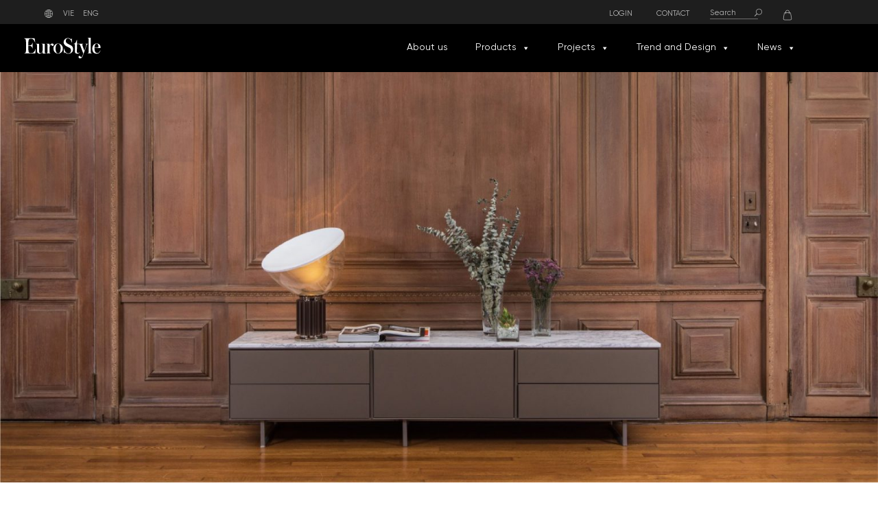

--- FILE ---
content_type: text/html; charset=UTF-8
request_url: https://eurostyle.com.vn/en/product/taccia-pmma/
body_size: 32149
content:

<!DOCTYPE html>
<html lang="eng">
<head>
	<meta charset="UTF-8" />
	
				<meta name="viewport" content="width=device-width,initial-scale=1,user-scalable=no">
		            <link rel="shortcut icon" type="image/x-icon" href="https://eurostyle.com.vn/wp-content/uploads/2023/04/favicon.jpg">
            <link rel="apple-touch-icon" href="https://eurostyle.com.vn/wp-content/uploads/2023/04/favicon.jpg"/>
        
	<link rel="profile" href="https://gmpg.org/xfn/11" />
	<link rel="pingback" href="https://eurostyle.com.vn/xmlrpc.php" />
    
	<meta name='robots' content='index, follow, max-image-preview:large, max-snippet:-1, max-video-preview:-1' />
<link rel="alternate" href="https://eurostyle.com.vn/san-pham/taccia-pmma/" hreflang="vie" />
<link rel="alternate" href="https://eurostyle.com.vn/en/product/taccia-pmma/" hreflang="eng" />

	<!-- This site is optimized with the Yoast SEO Premium plugin v21.2 (Yoast SEO v21.2) - https://yoast.com/wordpress/plugins/seo/ -->
	<title>Taccia (PMMA) - EuroStyle</title>
	<meta name="description" content="Designed by Achille and Pier Giacomo Castiglioni, 1962. Table lamp providing indirect and reflected light. Reflector in painted aluminium, gloss white on the outside and matt white on the inside." />
	<link rel="canonical" href="https://eurostyle.com.vn/en/product/taccia-pmma/" />
	<meta property="og:locale" content="en_US" />
	<meta property="og:locale:alternate" content="" />
	<meta property="og:type" content="article" />
	<meta property="og:title" content="Taccia (PMMA)" />
	<meta property="og:description" content="Designed by Achille and Pier Giacomo Castiglioni, 1962. Table lamp providing indirect and reflected light. Reflector in painted aluminium, gloss white on the outside and matt white on the inside." />
	<meta property="og:url" content="https://eurostyle.com.vn/en/product/taccia-pmma/" />
	<meta property="og:site_name" content="EuroStyle" />
	<meta property="article:publisher" content="https://www.facebook.com/eurostylevietnam" />
	<meta property="article:modified_time" content="2024-10-27T22:38:21+00:00" />
	<meta property="og:image" content="https://eurostyle.com.vn/wp-content/uploads/2023/10/taccia-table-lamp-flos-01-scaled.jpg" />
	<meta property="og:image:width" content="2560" />
	<meta property="og:image:height" content="1200" />
	<meta property="og:image:type" content="image/jpeg" />
	<meta name="twitter:card" content="summary_large_image" />
	<script type="application/ld+json" class="yoast-schema-graph">{"@context":"https://schema.org","@graph":[{"@type":"WebPage","@id":"https://eurostyle.com.vn/en/product/taccia-pmma/","url":"https://eurostyle.com.vn/en/product/taccia-pmma/","name":"Taccia (PMMA) - EuroStyle","isPartOf":{"@id":"https://eurostyle.com.vn/en/#website"},"primaryImageOfPage":{"@id":"https://eurostyle.com.vn/en/product/taccia-pmma/#primaryimage"},"image":{"@id":"https://eurostyle.com.vn/en/product/taccia-pmma/#primaryimage"},"thumbnailUrl":"https://eurostyle.com.vn/wp-content/uploads/2023/10/taccia-table-lamp-flos-01-scaled.jpg","datePublished":"2023-10-19T09:35:36+00:00","dateModified":"2024-10-27T22:38:21+00:00","description":"Designed by Achille and Pier Giacomo Castiglioni, 1962. Table lamp providing indirect and reflected light. Reflector in painted aluminium, gloss white on the outside and matt white on the inside.","breadcrumb":{"@id":"https://eurostyle.com.vn/en/product/taccia-pmma/#breadcrumb"},"inLanguage":"eng","potentialAction":[{"@type":"ReadAction","target":["https://eurostyle.com.vn/en/product/taccia-pmma/"]}]},{"@type":"ImageObject","inLanguage":"eng","@id":"https://eurostyle.com.vn/en/product/taccia-pmma/#primaryimage","url":"https://eurostyle.com.vn/wp-content/uploads/2023/10/taccia-table-lamp-flos-01-scaled.jpg","contentUrl":"https://eurostyle.com.vn/wp-content/uploads/2023/10/taccia-table-lamp-flos-01-scaled.jpg","width":2560,"height":1200,"caption":"Taccia (PMMA)"},{"@type":"BreadcrumbList","@id":"https://eurostyle.com.vn/en/product/taccia-pmma/#breadcrumb","itemListElement":[{"@type":"ListItem","position":1,"name":"Home","item":"https://eurostyle.com.vn/en/"},{"@type":"ListItem","position":2,"name":"Product","item":"https://eurostyle.com.vn/en/product-2/"},{"@type":"ListItem","position":3,"name":"Taccia (PMMA)"}]},{"@type":"WebSite","@id":"https://eurostyle.com.vn/en/#website","url":"https://eurostyle.com.vn/en/","name":"EuroStyle","description":"EuroStyle","publisher":{"@id":"https://eurostyle.com.vn/en/#organization"},"potentialAction":[{"@type":"SearchAction","target":{"@type":"EntryPoint","urlTemplate":"https://eurostyle.com.vn/en/?s={search_term_string}"},"query-input":"required name=search_term_string"}],"inLanguage":"eng"},{"@type":"Organization","@id":"https://eurostyle.com.vn/en/#organization","name":"EuroStyle","url":"https://eurostyle.com.vn/en/","logo":{"@type":"ImageObject","inLanguage":"eng","@id":"https://eurostyle.com.vn/en/#/schema/logo/image/","url":"https://eurostyle.com.vn/wp-content/uploads/2023/05/logo_footer.svg","contentUrl":"https://eurostyle.com.vn/wp-content/uploads/2023/05/logo_footer.svg","width":"1200","height":"1200","caption":"EuroStyle"},"image":{"@id":"https://eurostyle.com.vn/en/#/schema/logo/image/"},"sameAs":["https://www.facebook.com/eurostylevietnam"]}]}</script>
	<!-- / Yoast SEO Premium plugin. -->


<script type='application/javascript'>console.log('PixelYourSite Free version 9.4.7.1');</script>
<link rel='dns-prefetch' href='//fonts.googleapis.com' />
<link rel="alternate" type="application/rss+xml" title="EuroStyle &raquo; Feed" href="https://eurostyle.com.vn/en/feed/" />
<link rel="alternate" type="application/rss+xml" title="EuroStyle &raquo; Comments Feed" href="https://eurostyle.com.vn/en/comments/feed/" />
<link rel="alternate" type="application/rss+xml" title="EuroStyle &raquo; Taccia (PMMA) Comments Feed" href="https://eurostyle.com.vn/en/product/taccia-pmma/feed/" />
<link rel="alternate" title="oEmbed (JSON)" type="application/json+oembed" href="https://eurostyle.com.vn/wp-json/oembed/1.0/embed?url=https%3A%2F%2Feurostyle.com.vn%2Fen%2Fproduct%2Ftaccia-pmma%2F" />
<link rel="alternate" title="oEmbed (XML)" type="text/xml+oembed" href="https://eurostyle.com.vn/wp-json/oembed/1.0/embed?url=https%3A%2F%2Feurostyle.com.vn%2Fen%2Fproduct%2Ftaccia-pmma%2F&#038;format=xml" />
<style id='wp-img-auto-sizes-contain-inline-css' type='text/css'>
img:is([sizes=auto i],[sizes^="auto," i]){contain-intrinsic-size:3000px 1500px}
/*# sourceURL=wp-img-auto-sizes-contain-inline-css */
</style>
<link rel='stylesheet' id='woof-sd-switcher23-css' href='https://eurostyle.com.vn/wp-content/plugins/woocommerce-products-filter/ext/smart_designer/css/elements/switcher.css?ver=3.3.3' type='text/css' media='all' />
<style id='wp-emoji-styles-inline-css' type='text/css'>

	img.wp-smiley, img.emoji {
		display: inline !important;
		border: none !important;
		box-shadow: none !important;
		height: 1em !important;
		width: 1em !important;
		margin: 0 0.07em !important;
		vertical-align: -0.1em !important;
		background: none !important;
		padding: 0 !important;
	}
/*# sourceURL=wp-emoji-styles-inline-css */
</style>
<style id='wp-block-library-inline-css' type='text/css'>
:root{--wp-block-synced-color:#7a00df;--wp-block-synced-color--rgb:122,0,223;--wp-bound-block-color:var(--wp-block-synced-color);--wp-editor-canvas-background:#ddd;--wp-admin-theme-color:#007cba;--wp-admin-theme-color--rgb:0,124,186;--wp-admin-theme-color-darker-10:#006ba1;--wp-admin-theme-color-darker-10--rgb:0,107,160.5;--wp-admin-theme-color-darker-20:#005a87;--wp-admin-theme-color-darker-20--rgb:0,90,135;--wp-admin-border-width-focus:2px}@media (min-resolution:192dpi){:root{--wp-admin-border-width-focus:1.5px}}.wp-element-button{cursor:pointer}:root .has-very-light-gray-background-color{background-color:#eee}:root .has-very-dark-gray-background-color{background-color:#313131}:root .has-very-light-gray-color{color:#eee}:root .has-very-dark-gray-color{color:#313131}:root .has-vivid-green-cyan-to-vivid-cyan-blue-gradient-background{background:linear-gradient(135deg,#00d084,#0693e3)}:root .has-purple-crush-gradient-background{background:linear-gradient(135deg,#34e2e4,#4721fb 50%,#ab1dfe)}:root .has-hazy-dawn-gradient-background{background:linear-gradient(135deg,#faaca8,#dad0ec)}:root .has-subdued-olive-gradient-background{background:linear-gradient(135deg,#fafae1,#67a671)}:root .has-atomic-cream-gradient-background{background:linear-gradient(135deg,#fdd79a,#004a59)}:root .has-nightshade-gradient-background{background:linear-gradient(135deg,#330968,#31cdcf)}:root .has-midnight-gradient-background{background:linear-gradient(135deg,#020381,#2874fc)}:root{--wp--preset--font-size--normal:16px;--wp--preset--font-size--huge:42px}.has-regular-font-size{font-size:1em}.has-larger-font-size{font-size:2.625em}.has-normal-font-size{font-size:var(--wp--preset--font-size--normal)}.has-huge-font-size{font-size:var(--wp--preset--font-size--huge)}.has-text-align-center{text-align:center}.has-text-align-left{text-align:left}.has-text-align-right{text-align:right}.has-fit-text{white-space:nowrap!important}#end-resizable-editor-section{display:none}.aligncenter{clear:both}.items-justified-left{justify-content:flex-start}.items-justified-center{justify-content:center}.items-justified-right{justify-content:flex-end}.items-justified-space-between{justify-content:space-between}.screen-reader-text{border:0;clip-path:inset(50%);height:1px;margin:-1px;overflow:hidden;padding:0;position:absolute;width:1px;word-wrap:normal!important}.screen-reader-text:focus{background-color:#ddd;clip-path:none;color:#444;display:block;font-size:1em;height:auto;left:5px;line-height:normal;padding:15px 23px 14px;text-decoration:none;top:5px;width:auto;z-index:100000}html :where(.has-border-color){border-style:solid}html :where([style*=border-top-color]){border-top-style:solid}html :where([style*=border-right-color]){border-right-style:solid}html :where([style*=border-bottom-color]){border-bottom-style:solid}html :where([style*=border-left-color]){border-left-style:solid}html :where([style*=border-width]){border-style:solid}html :where([style*=border-top-width]){border-top-style:solid}html :where([style*=border-right-width]){border-right-style:solid}html :where([style*=border-bottom-width]){border-bottom-style:solid}html :where([style*=border-left-width]){border-left-style:solid}html :where(img[class*=wp-image-]){height:auto;max-width:100%}:where(figure){margin:0 0 1em}html :where(.is-position-sticky){--wp-admin--admin-bar--position-offset:var(--wp-admin--admin-bar--height,0px)}@media screen and (max-width:600px){html :where(.is-position-sticky){--wp-admin--admin-bar--position-offset:0px}}

/*# sourceURL=wp-block-library-inline-css */
</style><style id='global-styles-inline-css' type='text/css'>
:root{--wp--preset--aspect-ratio--square: 1;--wp--preset--aspect-ratio--4-3: 4/3;--wp--preset--aspect-ratio--3-4: 3/4;--wp--preset--aspect-ratio--3-2: 3/2;--wp--preset--aspect-ratio--2-3: 2/3;--wp--preset--aspect-ratio--16-9: 16/9;--wp--preset--aspect-ratio--9-16: 9/16;--wp--preset--color--black: #000000;--wp--preset--color--cyan-bluish-gray: #abb8c3;--wp--preset--color--white: #ffffff;--wp--preset--color--pale-pink: #f78da7;--wp--preset--color--vivid-red: #cf2e2e;--wp--preset--color--luminous-vivid-orange: #ff6900;--wp--preset--color--luminous-vivid-amber: #fcb900;--wp--preset--color--light-green-cyan: #7bdcb5;--wp--preset--color--vivid-green-cyan: #00d084;--wp--preset--color--pale-cyan-blue: #8ed1fc;--wp--preset--color--vivid-cyan-blue: #0693e3;--wp--preset--color--vivid-purple: #9b51e0;--wp--preset--gradient--vivid-cyan-blue-to-vivid-purple: linear-gradient(135deg,rgb(6,147,227) 0%,rgb(155,81,224) 100%);--wp--preset--gradient--light-green-cyan-to-vivid-green-cyan: linear-gradient(135deg,rgb(122,220,180) 0%,rgb(0,208,130) 100%);--wp--preset--gradient--luminous-vivid-amber-to-luminous-vivid-orange: linear-gradient(135deg,rgb(252,185,0) 0%,rgb(255,105,0) 100%);--wp--preset--gradient--luminous-vivid-orange-to-vivid-red: linear-gradient(135deg,rgb(255,105,0) 0%,rgb(207,46,46) 100%);--wp--preset--gradient--very-light-gray-to-cyan-bluish-gray: linear-gradient(135deg,rgb(238,238,238) 0%,rgb(169,184,195) 100%);--wp--preset--gradient--cool-to-warm-spectrum: linear-gradient(135deg,rgb(74,234,220) 0%,rgb(151,120,209) 20%,rgb(207,42,186) 40%,rgb(238,44,130) 60%,rgb(251,105,98) 80%,rgb(254,248,76) 100%);--wp--preset--gradient--blush-light-purple: linear-gradient(135deg,rgb(255,206,236) 0%,rgb(152,150,240) 100%);--wp--preset--gradient--blush-bordeaux: linear-gradient(135deg,rgb(254,205,165) 0%,rgb(254,45,45) 50%,rgb(107,0,62) 100%);--wp--preset--gradient--luminous-dusk: linear-gradient(135deg,rgb(255,203,112) 0%,rgb(199,81,192) 50%,rgb(65,88,208) 100%);--wp--preset--gradient--pale-ocean: linear-gradient(135deg,rgb(255,245,203) 0%,rgb(182,227,212) 50%,rgb(51,167,181) 100%);--wp--preset--gradient--electric-grass: linear-gradient(135deg,rgb(202,248,128) 0%,rgb(113,206,126) 100%);--wp--preset--gradient--midnight: linear-gradient(135deg,rgb(2,3,129) 0%,rgb(40,116,252) 100%);--wp--preset--font-size--small: 13px;--wp--preset--font-size--medium: 20px;--wp--preset--font-size--large: 36px;--wp--preset--font-size--x-large: 42px;--wp--preset--spacing--20: 0.44rem;--wp--preset--spacing--30: 0.67rem;--wp--preset--spacing--40: 1rem;--wp--preset--spacing--50: 1.5rem;--wp--preset--spacing--60: 2.25rem;--wp--preset--spacing--70: 3.38rem;--wp--preset--spacing--80: 5.06rem;--wp--preset--shadow--natural: 6px 6px 9px rgba(0, 0, 0, 0.2);--wp--preset--shadow--deep: 12px 12px 50px rgba(0, 0, 0, 0.4);--wp--preset--shadow--sharp: 6px 6px 0px rgba(0, 0, 0, 0.2);--wp--preset--shadow--outlined: 6px 6px 0px -3px rgb(255, 255, 255), 6px 6px rgb(0, 0, 0);--wp--preset--shadow--crisp: 6px 6px 0px rgb(0, 0, 0);}:where(.is-layout-flex){gap: 0.5em;}:where(.is-layout-grid){gap: 0.5em;}body .is-layout-flex{display: flex;}.is-layout-flex{flex-wrap: wrap;align-items: center;}.is-layout-flex > :is(*, div){margin: 0;}body .is-layout-grid{display: grid;}.is-layout-grid > :is(*, div){margin: 0;}:where(.wp-block-columns.is-layout-flex){gap: 2em;}:where(.wp-block-columns.is-layout-grid){gap: 2em;}:where(.wp-block-post-template.is-layout-flex){gap: 1.25em;}:where(.wp-block-post-template.is-layout-grid){gap: 1.25em;}.has-black-color{color: var(--wp--preset--color--black) !important;}.has-cyan-bluish-gray-color{color: var(--wp--preset--color--cyan-bluish-gray) !important;}.has-white-color{color: var(--wp--preset--color--white) !important;}.has-pale-pink-color{color: var(--wp--preset--color--pale-pink) !important;}.has-vivid-red-color{color: var(--wp--preset--color--vivid-red) !important;}.has-luminous-vivid-orange-color{color: var(--wp--preset--color--luminous-vivid-orange) !important;}.has-luminous-vivid-amber-color{color: var(--wp--preset--color--luminous-vivid-amber) !important;}.has-light-green-cyan-color{color: var(--wp--preset--color--light-green-cyan) !important;}.has-vivid-green-cyan-color{color: var(--wp--preset--color--vivid-green-cyan) !important;}.has-pale-cyan-blue-color{color: var(--wp--preset--color--pale-cyan-blue) !important;}.has-vivid-cyan-blue-color{color: var(--wp--preset--color--vivid-cyan-blue) !important;}.has-vivid-purple-color{color: var(--wp--preset--color--vivid-purple) !important;}.has-black-background-color{background-color: var(--wp--preset--color--black) !important;}.has-cyan-bluish-gray-background-color{background-color: var(--wp--preset--color--cyan-bluish-gray) !important;}.has-white-background-color{background-color: var(--wp--preset--color--white) !important;}.has-pale-pink-background-color{background-color: var(--wp--preset--color--pale-pink) !important;}.has-vivid-red-background-color{background-color: var(--wp--preset--color--vivid-red) !important;}.has-luminous-vivid-orange-background-color{background-color: var(--wp--preset--color--luminous-vivid-orange) !important;}.has-luminous-vivid-amber-background-color{background-color: var(--wp--preset--color--luminous-vivid-amber) !important;}.has-light-green-cyan-background-color{background-color: var(--wp--preset--color--light-green-cyan) !important;}.has-vivid-green-cyan-background-color{background-color: var(--wp--preset--color--vivid-green-cyan) !important;}.has-pale-cyan-blue-background-color{background-color: var(--wp--preset--color--pale-cyan-blue) !important;}.has-vivid-cyan-blue-background-color{background-color: var(--wp--preset--color--vivid-cyan-blue) !important;}.has-vivid-purple-background-color{background-color: var(--wp--preset--color--vivid-purple) !important;}.has-black-border-color{border-color: var(--wp--preset--color--black) !important;}.has-cyan-bluish-gray-border-color{border-color: var(--wp--preset--color--cyan-bluish-gray) !important;}.has-white-border-color{border-color: var(--wp--preset--color--white) !important;}.has-pale-pink-border-color{border-color: var(--wp--preset--color--pale-pink) !important;}.has-vivid-red-border-color{border-color: var(--wp--preset--color--vivid-red) !important;}.has-luminous-vivid-orange-border-color{border-color: var(--wp--preset--color--luminous-vivid-orange) !important;}.has-luminous-vivid-amber-border-color{border-color: var(--wp--preset--color--luminous-vivid-amber) !important;}.has-light-green-cyan-border-color{border-color: var(--wp--preset--color--light-green-cyan) !important;}.has-vivid-green-cyan-border-color{border-color: var(--wp--preset--color--vivid-green-cyan) !important;}.has-pale-cyan-blue-border-color{border-color: var(--wp--preset--color--pale-cyan-blue) !important;}.has-vivid-cyan-blue-border-color{border-color: var(--wp--preset--color--vivid-cyan-blue) !important;}.has-vivid-purple-border-color{border-color: var(--wp--preset--color--vivid-purple) !important;}.has-vivid-cyan-blue-to-vivid-purple-gradient-background{background: var(--wp--preset--gradient--vivid-cyan-blue-to-vivid-purple) !important;}.has-light-green-cyan-to-vivid-green-cyan-gradient-background{background: var(--wp--preset--gradient--light-green-cyan-to-vivid-green-cyan) !important;}.has-luminous-vivid-amber-to-luminous-vivid-orange-gradient-background{background: var(--wp--preset--gradient--luminous-vivid-amber-to-luminous-vivid-orange) !important;}.has-luminous-vivid-orange-to-vivid-red-gradient-background{background: var(--wp--preset--gradient--luminous-vivid-orange-to-vivid-red) !important;}.has-very-light-gray-to-cyan-bluish-gray-gradient-background{background: var(--wp--preset--gradient--very-light-gray-to-cyan-bluish-gray) !important;}.has-cool-to-warm-spectrum-gradient-background{background: var(--wp--preset--gradient--cool-to-warm-spectrum) !important;}.has-blush-light-purple-gradient-background{background: var(--wp--preset--gradient--blush-light-purple) !important;}.has-blush-bordeaux-gradient-background{background: var(--wp--preset--gradient--blush-bordeaux) !important;}.has-luminous-dusk-gradient-background{background: var(--wp--preset--gradient--luminous-dusk) !important;}.has-pale-ocean-gradient-background{background: var(--wp--preset--gradient--pale-ocean) !important;}.has-electric-grass-gradient-background{background: var(--wp--preset--gradient--electric-grass) !important;}.has-midnight-gradient-background{background: var(--wp--preset--gradient--midnight) !important;}.has-small-font-size{font-size: var(--wp--preset--font-size--small) !important;}.has-medium-font-size{font-size: var(--wp--preset--font-size--medium) !important;}.has-large-font-size{font-size: var(--wp--preset--font-size--large) !important;}.has-x-large-font-size{font-size: var(--wp--preset--font-size--x-large) !important;}
/*# sourceURL=global-styles-inline-css */
</style>

<style id='classic-theme-styles-inline-css' type='text/css'>
/*! This file is auto-generated */
.wp-block-button__link{color:#fff;background-color:#32373c;border-radius:9999px;box-shadow:none;text-decoration:none;padding:calc(.667em + 2px) calc(1.333em + 2px);font-size:1.125em}.wp-block-file__button{background:#32373c;color:#fff;text-decoration:none}
/*# sourceURL=/wp-includes/css/classic-themes.min.css */
</style>
<link rel='stylesheet' id='contact-form-7-css' href='https://eurostyle.com.vn/wp-content/plugins/contact-form-7/includes/css/styles.css?ver=5.8' type='text/css' media='all' />
<link rel='stylesheet' id='woof-css' href='https://eurostyle.com.vn/wp-content/plugins/woocommerce-products-filter/css/front.css?ver=3.3.3' type='text/css' media='all' />
<style id='woof-inline-css' type='text/css'>

.woof_products_top_panel li span, .woof_products_top_panel2 li span{background: url(https://eurostyle.com.vn/wp-content/plugins/woocommerce-products-filter/img/delete.png);background-size: 14px 14px;background-repeat: no-repeat;background-position: right;}
.woof_edit_view{
                    display: none;
                }


/*# sourceURL=woof-inline-css */
</style>
<link rel='stylesheet' id='chosen-drop-down-css' href='https://eurostyle.com.vn/wp-content/plugins/woocommerce-products-filter/js/chosen/chosen.min.css?ver=3.3.3' type='text/css' media='all' />
<link rel='stylesheet' id='icheck-jquery-color-css' href='https://eurostyle.com.vn/wp-content/plugins/woocommerce-products-filter/js/icheck/skins/square/blue.css?ver=3.3.3' type='text/css' media='all' />
<link rel='stylesheet' id='woof_by_featured_html_items-css' href='https://eurostyle.com.vn/wp-content/plugins/woocommerce-products-filter/ext/by_featured/css/by_featured.css?ver=3.3.3' type='text/css' media='all' />
<link rel='stylesheet' id='woof_by_onsales_html_items-css' href='https://eurostyle.com.vn/wp-content/plugins/woocommerce-products-filter/ext/by_onsales/css/by_onsales.css?ver=3.3.3' type='text/css' media='all' />
<link rel='stylesheet' id='woof_by_text_html_items-css' href='https://eurostyle.com.vn/wp-content/plugins/woocommerce-products-filter/ext/by_text/assets/css/front.css?ver=3.3.3' type='text/css' media='all' />
<link rel='stylesheet' id='woof_color_html_items-css' href='https://eurostyle.com.vn/wp-content/plugins/woocommerce-products-filter/ext/color/css/html_types/color.css?ver=3.3.3' type='text/css' media='all' />
<link rel='stylesheet' id='woof_image_html_items-css' href='https://eurostyle.com.vn/wp-content/plugins/woocommerce-products-filter/ext/image/css/html_types/image.css?ver=3.3.3' type='text/css' media='all' />
<link rel='stylesheet' id='woof_label_html_items-css' href='https://eurostyle.com.vn/wp-content/plugins/woocommerce-products-filter/ext/label/css/html_types/label.css?ver=3.3.3' type='text/css' media='all' />
<link rel='stylesheet' id='woof_select_hierarchy_html_items-css' href='https://eurostyle.com.vn/wp-content/plugins/woocommerce-products-filter/ext/select_hierarchy/css/html_types/select_hierarchy.css?ver=3.3.3' type='text/css' media='all' />
<link rel='stylesheet' id='woof_slider_html_items-css' href='https://eurostyle.com.vn/wp-content/plugins/woocommerce-products-filter/ext/slider/css/html_types/slider.css?ver=3.3.3' type='text/css' media='all' />
<link rel='stylesheet' id='woof_sd_html_items_checkbox-css' href='https://eurostyle.com.vn/wp-content/plugins/woocommerce-products-filter/ext/smart_designer/css/elements/checkbox.css?ver=3.3.3' type='text/css' media='all' />
<link rel='stylesheet' id='woof_sd_html_items_radio-css' href='https://eurostyle.com.vn/wp-content/plugins/woocommerce-products-filter/ext/smart_designer/css/elements/radio.css?ver=3.3.3' type='text/css' media='all' />
<link rel='stylesheet' id='woof_sd_html_items_switcher-css' href='https://eurostyle.com.vn/wp-content/plugins/woocommerce-products-filter/ext/smart_designer/css/elements/switcher.css?ver=3.3.3' type='text/css' media='all' />
<link rel='stylesheet' id='woof_sd_html_items_color-css' href='https://eurostyle.com.vn/wp-content/plugins/woocommerce-products-filter/ext/smart_designer/css/elements/color.css?ver=3.3.3' type='text/css' media='all' />
<link rel='stylesheet' id='woof_sd_html_items_tooltip-css' href='https://eurostyle.com.vn/wp-content/plugins/woocommerce-products-filter/ext/smart_designer/css/tooltip.css?ver=3.3.3' type='text/css' media='all' />
<link rel='stylesheet' id='woof_sd_html_items_front-css' href='https://eurostyle.com.vn/wp-content/plugins/woocommerce-products-filter/ext/smart_designer/css/front.css?ver=3.3.3' type='text/css' media='all' />
<style id='woocommerce-inline-inline-css' type='text/css'>
.woocommerce form .form-row .required { visibility: visible; }
/*# sourceURL=woocommerce-inline-inline-css */
</style>
<link rel='stylesheet' id='wpcf7-redirect-script-frontend-css' href='https://eurostyle.com.vn/wp-content/plugins/wpcf7-redirect/build/css/wpcf7-redirect-frontend.min.css?ver=1.1' type='text/css' media='all' />
<link rel='stylesheet' id='megamenu-css' href='https://eurostyle.com.vn/wp-content/uploads/maxmegamenu/style_eng.css?ver=71dd67' type='text/css' media='all' />
<link rel='stylesheet' id='dashicons-css' href='https://eurostyle.com.vn/wp-includes/css/dashicons.min.css?ver=6e0728ebb67d668afa587a54f804e703' type='text/css' media='all' />
<style id='dashicons-inline-css' type='text/css'>
[data-font="Dashicons"]:before {font-family: 'Dashicons' !important;content: attr(data-icon) !important;speak: none !important;font-weight: normal !important;font-variant: normal !important;text-transform: none !important;line-height: 1 !important;font-style: normal !important;-webkit-font-smoothing: antialiased !important;-moz-osx-font-smoothing: grayscale !important;}
/*# sourceURL=dashicons-inline-css */
</style>
<link rel='stylesheet' id='search-filter-plugin-styles-css' href='https://eurostyle.com.vn/wp-content/plugins/search-filter-pro/public/assets/css/search-filter.min.css?ver=2.5.14' type='text/css' media='all' />
<link rel='stylesheet' id='mediaelement-css' href='https://eurostyle.com.vn/wp-includes/js/mediaelement/mediaelementplayer-legacy.min.css?ver=4.2.17' type='text/css' media='all' />
<link rel='stylesheet' id='wp-mediaelement-css' href='https://eurostyle.com.vn/wp-includes/js/mediaelement/wp-mediaelement.min.css?ver=6e0728ebb67d668afa587a54f804e703' type='text/css' media='all' />
<link rel='stylesheet' id='bridge-default-style-css' href='https://eurostyle.com.vn/wp-content/themes/bridge/style.css?ver=6e0728ebb67d668afa587a54f804e703' type='text/css' media='all' />
<link rel='stylesheet' id='bridge-qode-font_awesome-css' href='https://eurostyle.com.vn/wp-content/themes/bridge/css/font-awesome/css/font-awesome.min.css?ver=6e0728ebb67d668afa587a54f804e703' type='text/css' media='all' />
<link rel='stylesheet' id='bridge-qode-font_elegant-css' href='https://eurostyle.com.vn/wp-content/themes/bridge/css/elegant-icons/style.min.css?ver=6e0728ebb67d668afa587a54f804e703' type='text/css' media='all' />
<link rel='stylesheet' id='bridge-qode-linea_icons-css' href='https://eurostyle.com.vn/wp-content/themes/bridge/css/linea-icons/style.css?ver=6e0728ebb67d668afa587a54f804e703' type='text/css' media='all' />
<link rel='stylesheet' id='bridge-qode-dripicons-css' href='https://eurostyle.com.vn/wp-content/themes/bridge/css/dripicons/dripicons.css?ver=6e0728ebb67d668afa587a54f804e703' type='text/css' media='all' />
<link rel='stylesheet' id='bridge-qode-kiko-css' href='https://eurostyle.com.vn/wp-content/themes/bridge/css/kiko/kiko-all.css?ver=6e0728ebb67d668afa587a54f804e703' type='text/css' media='all' />
<link rel='stylesheet' id='bridge-qode-font_awesome_5-css' href='https://eurostyle.com.vn/wp-content/themes/bridge/css/font-awesome-5/css/font-awesome-5.min.css?ver=6e0728ebb67d668afa587a54f804e703' type='text/css' media='all' />
<link rel='stylesheet' id='bridge-stylesheet-css' href='https://eurostyle.com.vn/wp-content/themes/bridge/css/stylesheet.min.css?ver=6e0728ebb67d668afa587a54f804e703' type='text/css' media='all' />
<style id='bridge-stylesheet-inline-css' type='text/css'>
   .postid-59722.disabled_footer_top .footer_top_holder, .postid-59722.disabled_footer_bottom .footer_bottom_holder { display: none;}


/*# sourceURL=bridge-stylesheet-inline-css */
</style>
<link rel='stylesheet' id='bridge-woocommerce-css' href='https://eurostyle.com.vn/wp-content/themes/bridge/css/woocommerce.min.css?ver=6e0728ebb67d668afa587a54f804e703' type='text/css' media='all' />
<link rel='stylesheet' id='bridge-woocommerce-responsive-css' href='https://eurostyle.com.vn/wp-content/themes/bridge/css/woocommerce_responsive.min.css?ver=6e0728ebb67d668afa587a54f804e703' type='text/css' media='all' />
<link rel='stylesheet' id='bridge-print-css' href='https://eurostyle.com.vn/wp-content/themes/bridge/css/print.css?ver=6e0728ebb67d668afa587a54f804e703' type='text/css' media='all' />
<link rel='stylesheet' id='bridge-style-dynamic-css' href='https://eurostyle.com.vn/wp-content/themes/bridge/css/style_dynamic.css?ver=1695347773' type='text/css' media='all' />
<link rel='stylesheet' id='bridge-responsive-css' href='https://eurostyle.com.vn/wp-content/themes/bridge/css/responsive.min.css?ver=6e0728ebb67d668afa587a54f804e703' type='text/css' media='all' />
<link rel='stylesheet' id='bridge-style-dynamic-responsive-css' href='https://eurostyle.com.vn/wp-content/themes/bridge/css/style_dynamic_responsive.css?ver=1695347773' type='text/css' media='all' />
<style id='bridge-style-dynamic-responsive-inline-css' type='text/css'>
.single  .header_top_bottom_holder .header_bottom {
    background-color: rgba(0, 0, 0, 1) !important;
}
.single .blog_holder article .post_content_holder {
    padding-top: 200px;
}
/*# sourceURL=bridge-style-dynamic-responsive-inline-css */
</style>
<link rel='stylesheet' id='js_composer_front-css' href='https://eurostyle.com.vn/wp-content/plugins/js_composer/assets/css/js_composer.min.css?ver=6.10.0' type='text/css' media='all' />
<link rel='stylesheet' id='bridge-style-handle-google-fonts-css' href='https://fonts.googleapis.com/css?family=Raleway%3A100%2C200%2C300%2C400%2C500%2C600%2C700%2C800%2C900%2C100italic%2C300italic%2C400italic%2C700italic&#038;subset=latin%2Clatin-ext&#038;ver=1.0.0' type='text/css' media='all' />
<link rel='stylesheet' id='bridge-core-dashboard-style-css' href='https://eurostyle.com.vn/wp-content/plugins/bridge-core/modules/core-dashboard/assets/css/core-dashboard.min.css?ver=6e0728ebb67d668afa587a54f804e703' type='text/css' media='all' />
<link rel='stylesheet' id='bridge-childstyle-css' href='https://eurostyle.com.vn/wp-content/themes/bridge-child/style.css?ver=6e0728ebb67d668afa587a54f804e703' type='text/css' media='all' />
<link rel='stylesheet' id='yith_ywraq_frontend-css' href='https://eurostyle.com.vn/wp-content/plugins/yith-woocommerce-request-a-quote-premium/assets/css/ywraq-frontend.css?ver=2.4.2' type='text/css' media='all' />
<style id='yith_ywraq_frontend-inline-css' type='text/css'>
.woocommerce .add-request-quote-button.button, .woocommerce .add-request-quote-button-addons.button{
    background-color: #0066b4!important;
    color: #fff!important;
}
.woocommerce .add-request-quote-button.button:hover,  .woocommerce .add-request-quote-button-addons.button:hover{
    background-color: #044a80!important;
    color: #fff!important;
}
.woocommerce a.add-request-quote-button{
    color: #fff!important;
}

.woocommerce a.add-request-quote-button:hover{
    color: #fff!important;
}

.cart button.single_add_to_cart_button, .cart a.single_add_to_cart_button{
	                 display:none!important;
	                }
/*# sourceURL=yith_ywraq_frontend-inline-css */
</style>
<script type="text/javascript" id="woof-husky-js-extra">
/* <![CDATA[ */
var woof_husky_txt = {"ajax_url":"https://eurostyle.com.vn/wp-admin/admin-ajax.php","plugin_uri":"https://eurostyle.com.vn/wp-content/plugins/woocommerce-products-filter/ext/by_text/","loader":"https://eurostyle.com.vn/wp-content/plugins/woocommerce-products-filter/ext/by_text/assets/img/ajax-loader.gif","not_found":"Nothing found!","prev":"Prev","next":"Next","site_link":"https://eurostyle.com.vn","default_data":{"placeholder":"","behavior":"title_or_content_or_excerpt","search_by_full_word":"0","autocomplete":"1","how_to_open_links":"0","taxonomy_compatibility":"0","sku_compatibility":"1","custom_fields":"","search_desc_variant":"0","view_text_length":"10","min_symbols":"3","max_posts":"10","image":"","notes_for_customer":"","template":"","max_open_height":"300","page":0}};
//# sourceURL=woof-husky-js-extra
/* ]]> */
</script>
<script type="text/javascript" src="https://eurostyle.com.vn/wp-content/plugins/woocommerce-products-filter/ext/by_text/assets/js/husky.js?ver=3.3.3" id="woof-husky-js"></script>
<script type="text/javascript" src="https://eurostyle.com.vn/wp-includes/js/jquery/jquery.min.js?ver=3.7.1" id="jquery-core-js"></script>
<script type="text/javascript" src="https://eurostyle.com.vn/wp-includes/js/jquery/jquery-migrate.min.js?ver=3.4.1" id="jquery-migrate-js"></script>
<script type="text/javascript" src="https://eurostyle.com.vn/wp-content/plugins/woocommerce/assets/js/jquery-blockui/jquery.blockUI.min.js?ver=2.7.0-wc.7.5.1" id="jquery-blockui-js"></script>
<script type="text/javascript" id="wc-add-to-cart-js-extra">
/* <![CDATA[ */
var wc_add_to_cart_params = {"ajax_url":"/wp-admin/admin-ajax.php","wc_ajax_url":"/en/?wc-ajax=%%endpoint%%","i18n_view_cart":"View cart","cart_url":"https://eurostyle.com.vn","is_cart":"","cart_redirect_after_add":"no"};
//# sourceURL=wc-add-to-cart-js-extra
/* ]]> */
</script>
<script type="text/javascript" src="https://eurostyle.com.vn/wp-content/plugins/woocommerce/assets/js/frontend/add-to-cart.min.js?ver=7.5.1" id="wc-add-to-cart-js"></script>
<script type="text/javascript" src="https://eurostyle.com.vn/wp-content/plugins/js_composer/assets/js/vendors/woocommerce-add-to-cart.js?ver=6.10.0" id="vc_woocommerce-add-to-cart-js-js"></script>
<script type="text/javascript" id="search-filter-plugin-build-js-extra">
/* <![CDATA[ */
var SF_LDATA = {"ajax_url":"https://eurostyle.com.vn/wp-admin/admin-ajax.php","home_url":"https://eurostyle.com.vn/","extensions":[]};
//# sourceURL=search-filter-plugin-build-js-extra
/* ]]> */
</script>
<script type="text/javascript" src="https://eurostyle.com.vn/wp-content/plugins/search-filter-pro/public/assets/js/search-filter-build.min.js?ver=2.5.14" id="search-filter-plugin-build-js"></script>
<script type="text/javascript" src="https://eurostyle.com.vn/wp-content/plugins/search-filter-pro/public/assets/js/chosen.jquery.min.js?ver=2.5.14" id="search-filter-plugin-chosen-js"></script>
<script type="text/javascript" src="https://eurostyle.com.vn/wp-content/plugins/pixelyoursite/dist/scripts/jquery.bind-first-0.2.3.min.js?ver=6e0728ebb67d668afa587a54f804e703" id="jquery-bind-first-js"></script>
<script type="text/javascript" src="https://eurostyle.com.vn/wp-content/plugins/pixelyoursite/dist/scripts/js.cookie-2.1.3.min.js?ver=2.1.3" id="js-cookie-pys-js"></script>
<script type="text/javascript" id="pys-js-extra">
/* <![CDATA[ */
var pysOptions = {"staticEvents":{"facebook":{"woo_view_content":[{"delay":0,"type":"static","name":"ViewContent","pixelIds":["131923648521827"],"eventID":"d16d1dc8-3107-49a2-b41c-5e4bde069799","params":{"content_ids":["59722"],"content_type":"product","content_name":"Taccia (PMMA)","category_name":"Lighting | Decor, Table lamps","value":0,"currency":"VND","contents":[{"id":"59722","quantity":1}],"product_price":0,"page_title":"Taccia (PMMA)","post_type":"product","post_id":59722,"plugin":"PixelYourSite","user_role":"guest","event_url":"eurostyle.com.vn/en/product/taccia-pmma/"},"e_id":"woo_view_content","ids":[],"hasTimeWindow":false,"timeWindow":0,"woo_order":"","edd_order":""}],"init_event":[{"delay":0,"type":"static","name":"PageView","pixelIds":["131923648521827"],"eventID":"5b5bc0c2-3b82-45a6-bcb6-9836c4047296","params":{"page_title":"Taccia (PMMA)","post_type":"product","post_id":59722,"plugin":"PixelYourSite","user_role":"guest","event_url":"eurostyle.com.vn/en/product/taccia-pmma/"},"e_id":"init_event","ids":[],"hasTimeWindow":false,"timeWindow":0,"woo_order":"","edd_order":""}]}},"dynamicEvents":[],"triggerEvents":[],"triggerEventTypes":[],"facebook":{"pixelIds":["131923648521827"],"advancedMatching":[],"advancedMatchingEnabled":true,"removeMetadata":false,"contentParams":{"post_type":"product","post_id":59722,"content_name":"Taccia (PMMA)","categories":"Lighting | Decor, Table lamps","tags":""},"commentEventEnabled":true,"wooVariableAsSimple":false,"downloadEnabled":true,"formEventEnabled":true,"serverApiEnabled":true,"wooCRSendFromServer":false,"send_external_id":null},"debug":"","siteUrl":"https://eurostyle.com.vn","ajaxUrl":"https://eurostyle.com.vn/wp-admin/admin-ajax.php","ajax_event":"a023c70d8e","enable_remove_download_url_param":"1","cookie_duration":"7","last_visit_duration":"60","enable_success_send_form":"","ajaxForServerEvent":"1","send_external_id":"1","external_id_expire":"180","gdpr":{"ajax_enabled":false,"all_disabled_by_api":false,"facebook_disabled_by_api":false,"analytics_disabled_by_api":false,"google_ads_disabled_by_api":false,"pinterest_disabled_by_api":false,"bing_disabled_by_api":false,"externalID_disabled_by_api":false,"facebook_prior_consent_enabled":true,"analytics_prior_consent_enabled":true,"google_ads_prior_consent_enabled":null,"pinterest_prior_consent_enabled":true,"bing_prior_consent_enabled":true,"cookiebot_integration_enabled":false,"cookiebot_facebook_consent_category":"marketing","cookiebot_analytics_consent_category":"statistics","cookiebot_tiktok_consent_category":"marketing","cookiebot_google_ads_consent_category":null,"cookiebot_pinterest_consent_category":"marketing","cookiebot_bing_consent_category":"marketing","consent_magic_integration_enabled":false,"real_cookie_banner_integration_enabled":false,"cookie_notice_integration_enabled":false,"cookie_law_info_integration_enabled":false},"cookie":{"disabled_all_cookie":false,"disabled_advanced_form_data_cookie":false,"disabled_landing_page_cookie":false,"disabled_first_visit_cookie":false,"disabled_trafficsource_cookie":false,"disabled_utmTerms_cookie":false,"disabled_utmId_cookie":false},"woo":{"enabled":true,"enabled_save_data_to_orders":true,"addToCartOnButtonEnabled":true,"addToCartOnButtonValueEnabled":true,"addToCartOnButtonValueOption":"price","singleProductId":59722,"removeFromCartSelector":"form.woocommerce-cart-form .remove","addToCartCatchMethod":"add_cart_hook","is_order_received_page":false,"containOrderId":false},"edd":{"enabled":false}};
//# sourceURL=pys-js-extra
/* ]]> */
</script>
<script type="text/javascript" src="https://eurostyle.com.vn/wp-content/plugins/pixelyoursite/dist/scripts/public.js?ver=9.4.7.1" id="pys-js"></script>
<script type="text/javascript" src="https://eurostyle.com.vn/wp-content/themes/bridge-child/js/custom.page.js?ver=1" id="customjs-js"></script>
<link rel="https://api.w.org/" href="https://eurostyle.com.vn/wp-json/" /><link rel="alternate" title="JSON" type="application/json" href="https://eurostyle.com.vn/wp-json/wp/v2/product/59722" /><link rel="EditURI" type="application/rsd+xml" title="RSD" href="https://eurostyle.com.vn/xmlrpc.php?rsd" />
<!-- Google Tag Manager -->
<script>(function(w,d,s,l,i){w[l]=w[l]||[];w[l].push({'gtm.start':
new Date().getTime(),event:'gtm.js'});var f=d.getElementsByTagName(s)[0],
j=d.createElement(s),dl=l!='dataLayer'?'&l='+l:'';j.async=true;j.src=
'https://www.googletagmanager.com/gtm.js?id='+i+dl;f.parentNode.insertBefore(j,f);
})(window,document,'script','dataLayer','GTM-WWLWSGN');</script>
<!-- End Google Tag Manager -->



<!-- Google Tag Manager -->
<script>(function(w,d,s,l,i){w[l]=w[l]||[];w[l].push({'gtm.start':
new Date().getTime(),event:'gtm.js'});var f=d.getElementsByTagName(s)[0],
j=d.createElement(s),dl=l!='dataLayer'?'&l='+l:'';j.async=true;j.src=
'https://www.googletagmanager.com/gtm.js?id='+i+dl;f.parentNode.insertBefore(j,f);
})(window,document,'script','dataLayer','GTM-MND9ZQW');</script>
<!-- End Google Tag Manager -->


<!-- Google tag (gtag.js) -->
<script async src="https://www.googletagmanager.com/gtag/js?id=G-SQLJSJ999P"></script>
<script>
  window.dataLayer = window.dataLayer || [];
  function gtag(){dataLayer.push(arguments);}
  gtag('js', new Date());

  gtag('config', 'G-SQLJSJ999P');
</script>	<noscript><style>.woocommerce-product-gallery{ opacity: 1 !important; }</style></noscript>
	<meta name="generator" content="Powered by WPBakery Page Builder - drag and drop page builder for WordPress."/>
<meta name="generator" content="Powered by Slider Revolution 6.6.12 - responsive, Mobile-Friendly Slider Plugin for WordPress with comfortable drag and drop interface." />
<script>function setREVStartSize(e){
			//window.requestAnimationFrame(function() {
				window.RSIW = window.RSIW===undefined ? window.innerWidth : window.RSIW;
				window.RSIH = window.RSIH===undefined ? window.innerHeight : window.RSIH;
				try {
					var pw = document.getElementById(e.c).parentNode.offsetWidth,
						newh;
					pw = pw===0 || isNaN(pw) || (e.l=="fullwidth" || e.layout=="fullwidth") ? window.RSIW : pw;
					e.tabw = e.tabw===undefined ? 0 : parseInt(e.tabw);
					e.thumbw = e.thumbw===undefined ? 0 : parseInt(e.thumbw);
					e.tabh = e.tabh===undefined ? 0 : parseInt(e.tabh);
					e.thumbh = e.thumbh===undefined ? 0 : parseInt(e.thumbh);
					e.tabhide = e.tabhide===undefined ? 0 : parseInt(e.tabhide);
					e.thumbhide = e.thumbhide===undefined ? 0 : parseInt(e.thumbhide);
					e.mh = e.mh===undefined || e.mh=="" || e.mh==="auto" ? 0 : parseInt(e.mh,0);
					if(e.layout==="fullscreen" || e.l==="fullscreen")
						newh = Math.max(e.mh,window.RSIH);
					else{
						e.gw = Array.isArray(e.gw) ? e.gw : [e.gw];
						for (var i in e.rl) if (e.gw[i]===undefined || e.gw[i]===0) e.gw[i] = e.gw[i-1];
						e.gh = e.el===undefined || e.el==="" || (Array.isArray(e.el) && e.el.length==0)? e.gh : e.el;
						e.gh = Array.isArray(e.gh) ? e.gh : [e.gh];
						for (var i in e.rl) if (e.gh[i]===undefined || e.gh[i]===0) e.gh[i] = e.gh[i-1];
											
						var nl = new Array(e.rl.length),
							ix = 0,
							sl;
						e.tabw = e.tabhide>=pw ? 0 : e.tabw;
						e.thumbw = e.thumbhide>=pw ? 0 : e.thumbw;
						e.tabh = e.tabhide>=pw ? 0 : e.tabh;
						e.thumbh = e.thumbhide>=pw ? 0 : e.thumbh;
						for (var i in e.rl) nl[i] = e.rl[i]<window.RSIW ? 0 : e.rl[i];
						sl = nl[0];
						for (var i in nl) if (sl>nl[i] && nl[i]>0) { sl = nl[i]; ix=i;}
						var m = pw>(e.gw[ix]+e.tabw+e.thumbw) ? 1 : (pw-(e.tabw+e.thumbw)) / (e.gw[ix]);
						newh =  (e.gh[ix] * m) + (e.tabh + e.thumbh);
					}
					var el = document.getElementById(e.c);
					if (el!==null && el) el.style.height = newh+"px";
					el = document.getElementById(e.c+"_wrapper");
					if (el!==null && el) {
						el.style.height = newh+"px";
						el.style.display = "block";
					}
				} catch(e){
					console.log("Failure at Presize of Slider:" + e)
				}
			//});
		  };</script>
<noscript><style> .wpb_animate_when_almost_visible { opacity: 1; }</style></noscript><style type="text/css">/** Mega Menu CSS: fs **/</style>
    <link rel="stylesheet" href="https://eurostyle.com.vn/wp-content/themes/bridge-child/css/animate.css" type="text/css" media="all">
    <link rel="stylesheet" href="https://eurostyle.com.vn/wp-content/themes/bridge-child/js/slick.css" type="text/css" media="all">
    <link rel="stylesheet" href="https://eurostyle.com.vn/wp-content/themes/bridge-child/js/fullpage.css" type="text/css" media="all">
    <link rel="stylesheet" href="https://eurostyle.com.vn/wp-content/themes/bridge-child/js/slick-theme.css" type="text/css" media="all">
    <link rel="stylesheet" href="https://eurostyle.com.vn/wp-content/themes/bridge-child/js/swiper-bundle.min.css" />
	<link rel="stylesheet" href="https://cdn.jsdelivr.net/npm/@fancyapps/fancybox@3.5.7/dist/jquery.fancybox.min.css">
<link rel='stylesheet' id='ion.range-slider-css' href='https://eurostyle.com.vn/wp-content/plugins/woocommerce-products-filter/js/ion.range-slider/css/ion.rangeSlider.css?ver=3.3.3' type='text/css' media='all' />
<link rel='stylesheet' id='vc_animate-css-css' href='https://eurostyle.com.vn/wp-content/plugins/js_composer/assets/lib/bower/animate-css/animate.min.css?ver=6.10.0' type='text/css' media='all' />
<link rel='stylesheet' id='rs-plugin-settings-css' href='https://eurostyle.com.vn/wp-content/plugins/revslider/public/assets/css/rs6.css?ver=6.6.12' type='text/css' media='all' />
<style id='rs-plugin-settings-inline-css' type='text/css'>
#rs-demo-id {}
/*# sourceURL=rs-plugin-settings-inline-css */
</style>
<link rel='stylesheet' id='woof_tooltip-css-css' href='https://eurostyle.com.vn/wp-content/plugins/woocommerce-products-filter/js/tooltip/css/tooltipster.bundle.min.css?ver=3.3.3' type='text/css' media='all' />
<link rel='stylesheet' id='woof_tooltip-css-noir-css' href='https://eurostyle.com.vn/wp-content/plugins/woocommerce-products-filter/js/tooltip/css/plugins/tooltipster/sideTip/themes/tooltipster-sideTip-noir.min.css?ver=3.3.3' type='text/css' media='all' />
</head>

<body data-rsssl=1 class="wp-singular product-template-default single single-product postid-59722 wp-theme-bridge wp-child-theme-bridge-child theme-bridge bridge-core-3.0.8 woocommerce woocommerce-page woocommerce-no-js mega-menu-top-navigation  qode-title-hidden qode_grid_1300 columns-4 qode-product-single-wide-gallery qode-child-theme-ver-1.0.0 qode-theme-ver-29.5 qode-theme-bridge disabled_footer_bottom wpb-js-composer js-comp-ver-6.10.0 vc_responsive" itemscope itemtype="http://schema.org/WebPage">


<!-- Google Tag Manager (noscript) -->
<noscript><iframe src="https://www.googletagmanager.com/ns.html?id=GTM-WWLWSGN"
height="0" width="0" style="display:none;visibility:hidden"></iframe></noscript>
<!-- End Google Tag Manager (noscript) -->




<!-- Google Tag Manager -->
<script>(function(w,d,s,l,i){w[l]=w[l]||[];w[l].push({'gtm.start':
new Date().getTime(),event:'gtm.js'});var f=d.getElementsByTagName(s)[0],
j=d.createElement(s),dl=l!='dataLayer'?'&l='+l:'';j.async=true;j.src=
'https://www.googletagmanager.com/gtm.js?id='+i+dl;f.parentNode.insertBefore(j,f);
})(window,document,'script','dataLayer','GTM-MND9ZQW');</script>
<!-- End Google Tag Manager -->

<div class="wrapper">
	<div class="wrapper_inner">
    
    
		<!-- Google Analytics start -->
				<!-- Google Analytics end -->

		
	<header class=" has_top scroll_top centered_logo_animate light fixed transparent scrolled_not_transparent header_style_on_scroll page_header">
	<div class="header_inner clearfix">
				<div class="header_top_bottom_holder">
			
	<div class="header_top clearfix" style='background-color:rgba(29, 29, 29, 0);' >
							<div class="left">
						<div class="inner">
							<div class="header-widget widget_block header-left-widget"><div class="language_icon">
<img decoding="async" src="/wp-content/uploads/2023/06/globe.png" width="12"> 
</div></div><div class="header-widget widget_block header-left-widget"><ul class="wp-block-polylang-language-switcher">	<li class="lang-item lang-item-254 lang-item-vie lang-item-first"><a  lang="vie" hreflang="vie" href="https://eurostyle.com.vn/san-pham/taccia-pmma/">VIE</a></li>
	<li class="lang-item lang-item-257 lang-item-en current-lang"><a  lang="eng" hreflang="eng" href="https://eurostyle.com.vn/en/product/taccia-pmma/">ENG</a></li>
</ul></div>						</div>
					</div>
					<div class="right">
						<div class="inner">
							<div class="header-widget widget_nav_menu header-right-widget"><div class="menu-menu-top-bar-right-en-container"><ul id="menu-menu-top-bar-right-en" class="menu"><li id="menu-item-2345" class="menu-item menu-item-type-custom menu-item-object-custom menu-item-2345"><a href="#">Login</a></li>
<li id="menu-item-58518" class="menu-item menu-item-type-post_type menu-item-object-page menu-item-58518"><a href="https://eurostyle.com.vn/en/contact/">Contact</a></li>
</ul></div></div><div class="header-widget widget_block header-right-widget"><p><form data-sf-form-id='3810' data-is-rtl='0' data-maintain-state='' data-results-url='https://eurostyle.com.vn/en/?sfid=3810' data-ajax-form-url='https://eurostyle.com.vn/en/?sfid=3810&amp;sf_action=get_data&amp;sf_data=form' data-display-result-method='archive' data-use-history-api='1' data-template-loaded='0' data-lang-code='en' data-ajax='0' data-init-paged='1' data-auto-update='' action='https://eurostyle.com.vn/en/?sfid=3810' method='post' class='searchandfilter' id='search-filter-form-3810' autocomplete='off' data-instance-count='1'><ul><li class="sf-field-search" data-sf-field-name="search" data-sf-field-type="search" data-sf-field-input-type="">		<label>
				   <input placeholder="Search" name="_sf_search[]" class="sf-input-text" type="text" value="" title=""></label>		</li><li class="sf-field-submit" data-sf-field-name="submit" data-sf-field-type="submit" data-sf-field-input-type=""><input type="submit" name="_sf_submit" value=""></li></ul></form></p>
</div><div class="header-widget widget_block header-right-widget"><div class="icon_search_custom">
<span aria-hidden="true" class="icon_search"></span>
</div></div><div class="header-widget woocommerce widget_ywraq_mini_list_quote header-right-widget"><div class="yith-ywraq-list-widget-wrapper" data-instance="title=&item_name=&item_plural_name=&button_label=View+list&show_title_inside=0&show_thumbnail=1&show_price=0&show_quantity=0&show_variations=1&widget_type=mini">
<div class="raq-info empty-raq">
	<a class="raq_label" href="https://eurostyle.com.vn/bao-gia-san-pham/">
					<span class="raq-tip-counter">
					<span class="raq-items-number">0</span> 				</span>
			<span class="handler-label"></span>
			</a>
</div>
<div class="yith-ywraq-list-wrapper">
	<div class="yith-ywraq-list-content">
				<ul class="yith-ywraq-list">
							<li class="no-product">No products in the list</li>
					</ul>
			</div>
</div>

</div></div>						</div>
					</div>
						</div>

			<div class="header_bottom clearfix" style=' background-color:rgba(0, 0, 0, 0);' >
											<div class="header_inner_left">
																	<div class="mobile_menu_button">
		<div class="mobile_icon">
			<span class="icon1">
			
			</span>
		</div>
	</div>
								<div class="logo_wrapper" >
	<div class="q_logo">
		<a itemprop="url" href="https://eurostyle.com.vn/en/" >
             <img itemprop="image" class="normal" src="https://eurostyle.com.vn/wp-content/uploads/2023/04/logo_eurostyle_white.svg" alt="Logo"> 			 <img itemprop="image" class="light" src="https://eurostyle.com.vn/wp-content/uploads/2023/04/logo_eurostyle_white.svg" alt="Logo"/> 			 <img itemprop="image" class="dark" src="https://eurostyle.com.vn/wp-content/uploads/2023/04/logo_eurostyle_white.svg" alt="Logo"/> 			 <img itemprop="image" class="sticky" src="https://eurostyle.com.vn/wp-content/uploads/2023/04/logo_eurostyle_white.svg" alt="Logo"/> 			 <img itemprop="image" class="mobile" src="https://eurostyle.com.vn/wp-content/uploads/2023/04/logo_eurostyle_white.svg" alt="Logo"/> 					</a>
	</div>
	</div>															</div>
															<div class="header_inner_right">
									<div class="side_menu_button_wrapper right">
																														<div class="side_menu_button">
																																	
										</div>
									</div>
								</div>
							
							
							<nav class="main_menu drop_down right">
								<div id="mega-menu-wrap-top-navigation" class="mega-menu-wrap"><div class="mega-menu-toggle"><div class="mega-toggle-blocks-left"></div><div class="mega-toggle-blocks-center"></div><div class="mega-toggle-blocks-right"><div class='mega-toggle-block mega-menu-toggle-animated-block mega-toggle-block-0' id='mega-toggle-block-0'><button aria-label="Toggle Menu" class="mega-toggle-animated mega-toggle-animated-slider" type="button" aria-expanded="false">
                  <span class="mega-toggle-animated-box">
                    <span class="mega-toggle-animated-inner"></span>
                  </span>
                </button></div></div></div><ul id="mega-menu-top-navigation" class="mega-menu max-mega-menu mega-menu-horizontal mega-no-js" data-event="hover" data-effect="fade_up" data-effect-speed="200" data-effect-mobile="disabled" data-effect-speed-mobile="0" data-mobile-force-width="false" data-second-click="go" data-document-click="collapse" data-vertical-behaviour="standard" data-breakpoint="768" data-unbind="true" data-mobile-state="collapse_all" data-hover-intent-timeout="300" data-hover-intent-interval="100"><li class='mega-menu-item mega-menu-item-type-post_type mega-menu-item-object-page mega-align-bottom-left mega-menu-flyout mega-menu-item-2412' id='mega-menu-item-2412'><a class="mega-menu-link" href="https://eurostyle.com.vn/en/about-us/" tabindex="0">About us</a></li><li class='mega-menu-item mega-menu-item-type-post_type mega-menu-item-object-page mega-menu-item-has-children mega-menu-megamenu mega-align-bottom-left mega-menu-grid mega-menu-item-2410' id='mega-menu-item-2410'><a class="mega-menu-link" href="https://eurostyle.com.vn/en/products/" aria-haspopup="true" aria-expanded="false" tabindex="0">Products<span class="mega-indicator" tabindex="0" role="button" aria-label="Products submenu"></span></a>
<ul class="mega-sub-menu">
<li class='mega-menu-row' id='mega-menu-2410-0'>
	<ul class="mega-sub-menu">
<li class='mega-menu-column mega-menu-columns-3-of-12' id='mega-menu-2410-0-0'>
		<ul class="mega-sub-menu">
<li class='mega-menu-item mega-menu-item-type-widget widget_text mega-menu-item-text-9' id='mega-menu-item-text-9'><h4 class="mega-block-title">EXCLUSIVE DISTRIBUTION</h4>			<div class="textwidget"></div>
		</li><li class='mega-menu-item mega-menu-item-type-widget widget_nav_menu mega-menu-item-nav_menu-15' id='mega-menu-item-nav_menu-15'><div class="menu-menu-brand-en-container"><ul id="menu-menu-brand-en" class="menu"><li id="menu-item-3768" class="menu-item menu-item-type-taxonomy menu-item-object-brands menu-item-3768"><a href="https://eurostyle.com.vn/en/brands/minotti/">Minotti</a></li>
<li id="menu-item-3769" class="menu-item menu-item-type-taxonomy menu-item-object-brands menu-item-3769"><a href="https://eurostyle.com.vn/en/brands/bruno-zampa/">Bruno Zampa</a></li>
<li id="menu-item-3770" class="menu-item menu-item-type-taxonomy menu-item-object-brands menu-item-3770"><a href="https://eurostyle.com.vn/en/brands/lema/">Lema</a></li>
<li id="menu-item-3771" class="menu-item menu-item-type-taxonomy menu-item-object-brands menu-item-3771"><a href="https://eurostyle.com.vn/en/brands/ernestomeda/">Ernestomeda</a></li>
<li id="menu-item-3772" class="menu-item menu-item-type-taxonomy menu-item-object-brands menu-item-3772"><a href="https://eurostyle.com.vn/en/brands/leicht/">Leicht</a></li>
<li id="menu-item-3773" class="menu-item menu-item-type-taxonomy menu-item-object-brands menu-item-3773"><a href="https://eurostyle.com.vn/en/brands/lualdi/">Lualdi</a></li>
<li id="menu-item-3774" class="menu-item menu-item-type-taxonomy menu-item-object-brands menu-item-3774"><a href="https://eurostyle.com.vn/en/brands/mestre/">Mestre</a></li>
<li id="menu-item-3776" class="menu-item menu-item-type-taxonomy menu-item-object-brands menu-item-3776"><a href="https://eurostyle.com.vn/en/brands/vondom/">Vondom</a></li>
<li id="menu-item-3778" class="menu-item menu-item-type-taxonomy menu-item-object-brands menu-item-3778"><a href="https://eurostyle.com.vn/en/brands/point/">Point</a></li>
<li id="menu-item-3779" class="menu-item menu-item-type-taxonomy menu-item-object-brands menu-item-3779"><a href="https://eurostyle.com.vn/en/brands/glammfire/">Glammfire</a></li>
<li id="menu-item-63393" class="menu-item menu-item-type-taxonomy menu-item-object-brands menu-item-63393"><a href="https://eurostyle.com.vn/en/brands/effe/">EFFE</a></li>
<li id="menu-item-63399" class="menu-item menu-item-type-taxonomy menu-item-object-brands menu-item-63399"><a href="https://eurostyle.com.vn/en/brands/visionnaire/">Visionnaire</a></li>
<li id="menu-item-63395" class="menu-item menu-item-type-taxonomy menu-item-object-brands menu-item-63395"><a href="https://eurostyle.com.vn/en/brands/giobagnara/">Giobagnara</a></li>
</ul></div></li>		</ul>
</li><li class='mega-menu-column mega-menu-columns-3-of-12' id='mega-menu-2410-0-1'>
		<ul class="mega-sub-menu">
<li class='mega-menu-item mega-menu-item-type-widget widget_text mega-menu-item-text-10' id='mega-menu-item-text-10'>			<div class="textwidget"><h4 class="mega-block-title"><a href="/en/product-category/indoor/">INDOOR FURNITURE</a></h4>
</div>
		</li><li class='mega-menu-item mega-menu-item-type-widget widget_nav_menu mega-menu-item-nav_menu-16' id='mega-menu-item-nav_menu-16'><div class="menu-loose-furniture-en-container"><ul id="menu-loose-furniture-en" class="menu"><li id="menu-item-58633" class="menu-item menu-item-type-taxonomy menu-item-object-product_cat menu-item-58633"><a href="https://eurostyle.com.vn/en/product-category/indoor/living-rooms/">Living rooms</a></li>
<li id="menu-item-58632" class="menu-item menu-item-type-taxonomy menu-item-object-product_cat menu-item-58632"><a href="https://eurostyle.com.vn/en/product-category/indoor/dining-rooms/">Dining rooms</a></li>
<li id="menu-item-58631" class="menu-item menu-item-type-taxonomy menu-item-object-product_cat menu-item-58631"><a href="https://eurostyle.com.vn/en/product-category/indoor/bedrooms/">Bedrooms</a></li>
<li id="menu-item-58630" class="menu-item menu-item-type-taxonomy menu-item-object-product_cat menu-item-58630"><a href="https://eurostyle.com.vn/en/product-category/indoor/office/">Office</a></li>
<li id="menu-item-58629" class="menu-item menu-item-type-taxonomy menu-item-object-product_cat menu-item-58629"><a href="https://eurostyle.com.vn/en/product-category/indoor/kids-room/">Kids room</a></li>
<li id="menu-item-58634" class="menu-item menu-item-type-taxonomy menu-item-object-product_cat menu-item-58634"><a href="https://eurostyle.com.vn/en/product-category/indoor/others/">Others</a></li>
</ul></div></li><li class='mega-menu-item mega-menu-item-type-widget widget_text mega-menu-item-text-13' id='mega-menu-item-text-13'>			<div class="textwidget"><h4 class="mega-block-title"><a href="/en/product-category/outdoor/">OUTDOOR FURNITURE</a></h4>
</div>
		</li><li class='mega-menu-item mega-menu-item-type-widget widget_nav_menu mega-menu-item-nav_menu-19' id='mega-menu-item-nav_menu-19'><div class="menu-menu-outdoor-furniture-en-container"><ul id="menu-menu-outdoor-furniture-en" class="menu"><li id="menu-item-58638" class="menu-item menu-item-type-taxonomy menu-item-object-product_cat menu-item-58638"><a href="https://eurostyle.com.vn/en/product-category/outdoor/sofas-armchairs/">Sofas | Armchairs</a></li>
<li id="menu-item-58639" class="menu-item menu-item-type-taxonomy menu-item-object-product_cat menu-item-58639"><a href="https://eurostyle.com.vn/en/product-category/outdoor/coffe-tables/">Coffe tables</a></li>
<li id="menu-item-58635" class="menu-item menu-item-type-taxonomy menu-item-object-product_cat menu-item-58635"><a href="https://eurostyle.com.vn/en/product-category/outdoor/dining-tables-and-chairs/">Dining tables &amp; chairs</a></li>
<li id="menu-item-58636" class="menu-item menu-item-type-taxonomy menu-item-object-product_cat menu-item-58636"><a href="https://eurostyle.com.vn/en/product-category/outdoor/planters/">Planters</a></li>
<li id="menu-item-58637" class="menu-item menu-item-type-taxonomy menu-item-object-product_cat menu-item-58637"><a href="https://eurostyle.com.vn/en/product-category/outdoor/sunbeds-cabanas/">Sunbeds | Cabanas</a></li>
<li id="menu-item-58640" class="menu-item menu-item-type-taxonomy menu-item-object-product_cat menu-item-58640"><a href="https://eurostyle.com.vn/en/product-category/outdoor/umbrellas/">Umbrellas</a></li>
<li id="menu-item-60189" class="menu-item menu-item-type-taxonomy menu-item-object-product_cat menu-item-60189"><a href="https://eurostyle.com.vn/en/product-category/outdoor/others-outdoor/">Others</a></li>
</ul></div></li>		</ul>
</li><li class='mega-menu-column mega-menu-columns-3-of-12' id='mega-menu-2410-0-2'>
		<ul class="mega-sub-menu">
<li class='mega-menu-item mega-menu-item-type-widget widget_text mega-menu-item-text-11' id='mega-menu-item-text-11'>			<div class="textwidget"><h4 class="mega-block-title"><a href="/en/product-category/kitchen-door-partition/">KITCHEN | DOOR &#8211; PARTITION</a></h4>
</div>
		</li><li class='mega-menu-item mega-menu-item-type-widget widget_nav_menu mega-menu-item-nav_menu-17' id='mega-menu-item-nav_menu-17'><div class="menu-kitchen-closet-door-en-container"><ul id="menu-kitchen-closet-door-en" class="menu"><li id="menu-item-58642" class="menu-item menu-item-type-taxonomy menu-item-object-product_cat menu-item-58642"><a href="https://eurostyle.com.vn/en/product-category/kitchen-door-partition/kitchen/">Kitchen</a></li>
<li id="menu-item-58641" class="menu-item menu-item-type-taxonomy menu-item-object-product_cat menu-item-58641"><a href="https://eurostyle.com.vn/en/product-category/kitchen-door-partition/wardrobes/">Wardrobes</a></li>
<li id="menu-item-3794" class="menu-item menu-item-type-taxonomy menu-item-object-product_cat menu-item-3794"><a href="https://eurostyle.com.vn/en/product-category/kitchen-door-partition/doors-partitions/">Doors | Partitions</a></li>
</ul></div></li><li class='mega-menu-item mega-menu-item-type-widget widget_text mega-menu-item-text-12' id='mega-menu-item-text-12'>			<div class="textwidget"><h4 class="mega-block-title"><a href="/en/product-category/bathroom-spa/">BATHROOM &#038; SPA</a></h4>
</div>
		</li><li class='mega-menu-item mega-menu-item-type-widget widget_nav_menu mega-menu-item-nav_menu-18' id='mega-menu-item-nav_menu-18'><div class="menu-menu-bathroom-sanitaryware-spa-en-container"><ul id="menu-menu-bathroom-sanitaryware-spa-en" class="menu"><li id="menu-item-3802" class="menu-item menu-item-type-taxonomy menu-item-object-product_cat menu-item-3802"><a href="https://eurostyle.com.vn/en/product-category/bathroom-spa/bathtubs-whirlpools/">Bathtubs | Whirlpools</a></li>
<li id="menu-item-3803" class="menu-item menu-item-type-taxonomy menu-item-object-product_cat menu-item-3803"><a href="https://eurostyle.com.vn/en/product-category/bathroom-spa/basins/">Basins</a></li>
<li id="menu-item-3800" class="menu-item menu-item-type-taxonomy menu-item-object-product_cat menu-item-3800"><a href="https://eurostyle.com.vn/en/product-category/bathroom-spa/faucets-shower/">Faucets | Shower</a></li>
<li id="menu-item-3799" class="menu-item menu-item-type-taxonomy menu-item-object-product_cat menu-item-3799"><a href="https://eurostyle.com.vn/en/product-category/bathroom-spa/sanitarywares/">Sanitarywares</a></li>
<li id="menu-item-58643" class="menu-item menu-item-type-taxonomy menu-item-object-product_cat menu-item-58643"><a href="https://eurostyle.com.vn/en/product-category/bathroom-spa/bathroom-furniture/">Bathroom furniture</a></li>
<li id="menu-item-58644" class="menu-item menu-item-type-taxonomy menu-item-object-product_cat menu-item-58644"><a href="https://eurostyle.com.vn/en/product-category/bathroom-spa/spa-sauna/">Spa | Sauna</a></li>
<li id="menu-item-58645" class="menu-item menu-item-type-taxonomy menu-item-object-product_cat menu-item-58645"><a href="https://eurostyle.com.vn/en/product-category/bathroom-spa/floor-drains/">Floor drains</a></li>
<li id="menu-item-58651" class="menu-item menu-item-type-taxonomy menu-item-object-product_cat menu-item-58651"><a href="https://eurostyle.com.vn/en/product-category/bathroom-spa/accessories-1/">Accessories</a></li>
</ul></div></li>		</ul>
</li><li class='mega-menu-column mega-menu-columns-3-of-12' id='mega-menu-2410-0-3'>
		<ul class="mega-sub-menu">
<li class='mega-menu-item mega-menu-item-type-widget widget_text mega-menu-item-text-14' id='mega-menu-item-text-14'>			<div class="textwidget"><h4 class="mega-block-title"><a href="/en/product-category/lighting-decor/">LIGHTING | DECOR</a></h4>
</div>
		</li><li class='mega-menu-item mega-menu-item-type-widget widget_nav_menu mega-menu-item-nav_menu-20' id='mega-menu-item-nav_menu-20'><div class="menu-lighting-decor-en-container"><ul id="menu-lighting-decor-en" class="menu"><li id="menu-item-3798" class="menu-item menu-item-type-taxonomy menu-item-object-product_cat current-product-ancestor menu-item-3798"><a href="https://eurostyle.com.vn/en/product-category/lighting-decor/lighting/">Lighting</a></li>
<li id="menu-item-58647" class="menu-item menu-item-type-taxonomy menu-item-object-product_cat menu-item-58647"><a href="https://eurostyle.com.vn/en/product-category/lighting-decor/architectural-lighting/">Architectural lighting</a></li>
<li id="menu-item-3797" class="menu-item menu-item-type-taxonomy menu-item-object-product_cat menu-item-3797"><a href="https://eurostyle.com.vn/en/product-category/lighting-decor/decors/">Decors</a></li>
</ul></div></li><li class='mega-menu-item mega-menu-item-type-widget widget_text mega-menu-item-text-15' id='mega-menu-item-text-15'>			<div class="textwidget"><h4 class="mega-block-title"><a href="/en/product-category/tiles-materials/">Tiles</a></h4>
</div>
		</li><li class='mega-menu-item mega-menu-item-type-widget widget_nav_menu mega-menu-item-nav_menu-21' id='mega-menu-item-nav_menu-21'><div class="menu-menu-fit-out-en-container"><ul id="menu-menu-fit-out-en" class="menu"><li id="menu-item-3804" class="menu-item menu-item-type-taxonomy menu-item-object-product_cat menu-item-3804"><a href="https://eurostyle.com.vn/en/product-category/tiles-materials/tiles/">Tiles</a></li>
<li id="menu-item-58648" class="menu-item menu-item-type-taxonomy menu-item-object-product_cat menu-item-58648"><a href="https://eurostyle.com.vn/en/product-category/tiles-materials/mosaic-tiles/">Mosaic tiles</a></li>
<li id="menu-item-3806" class="menu-item menu-item-type-taxonomy menu-item-object-product_cat menu-item-3806"><a href="https://eurostyle.com.vn/en/product-category/tiles-materials/natural-wood/">Natural wood</a></li>
<li id="menu-item-3807" class="menu-item menu-item-type-taxonomy menu-item-object-product_cat menu-item-3807"><a href="https://eurostyle.com.vn/en/product-category/tiles-materials/natural-stone/">Natural stone</a></li>
<li id="menu-item-58649" class="menu-item menu-item-type-taxonomy menu-item-object-product_cat menu-item-58649"><a href="https://eurostyle.com.vn/en/product-category/tiles-materials/laminate-linkfloor-split/">Laminate | Linkfloor | Split</a></li>
<li id="menu-item-58650" class="menu-item menu-item-type-taxonomy menu-item-object-product_cat menu-item-58650"><a href="https://eurostyle.com.vn/en/product-category/tiles-materials/wallpaper/">Wallpaper</a></li>
<li id="menu-item-58652" class="menu-item menu-item-type-taxonomy menu-item-object-product_cat menu-item-58652"><a href="https://eurostyle.com.vn/en/product-category/tiles-materials/tiling-accessories/">Accessories</a></li>
</ul></div></li>		</ul>
</li>	</ul>
</li></ul>
</li><li class='mega-menu-item mega-menu-item-type-post_type mega-menu-item-object-page mega-menu-item-has-children mega-align-bottom-left mega-menu-flyout mega-menu-item-2409' id='mega-menu-item-2409'><a class="mega-menu-link" href="https://eurostyle.com.vn/en/projects/" aria-haspopup="true" aria-expanded="false" tabindex="0">Projects<span class="mega-indicator" tabindex="0" role="button" aria-label="Projects submenu"></span></a>
<ul class="mega-sub-menu">
<li class='mega-menu-item mega-menu-item-type-post_type mega-menu-item-object-page mega-menu-item-has-children mega-menu-item-59244' id='mega-menu-item-59244'><a class="mega-menu-link" href="https://eurostyle.com.vn/en/projects/commercial-projects/" aria-haspopup="true" aria-expanded="false">Commercial projects<span class="mega-indicator" tabindex="0" role="button" aria-label="Commercial projects submenu"></span></a>
	<ul class="mega-sub-menu">
<li class='mega-menu-item mega-menu-item-type-post_type mega-menu-item-object-page mega-menu-item-59257' id='mega-menu-item-59257'><a class="mega-menu-link" href="https://eurostyle.com.vn/en/projects/commercial-projects/">Hospitality - F&B - Office</a></li>	</ul>
</li><li class='mega-menu-item mega-menu-item-type-post_type mega-menu-item-object-page mega-menu-item-59245' id='mega-menu-item-59245'><a class="mega-menu-link" href="https://eurostyle.com.vn/en/projects/residential-projects/">Residential Projects</a></li></ul>
</li><li class='mega-menu-item mega-menu-item-type-post_type mega-menu-item-object-page mega-menu-item-has-children mega-align-bottom-left mega-menu-flyout mega-menu-item-2411' id='mega-menu-item-2411'><a class="mega-menu-link" href="https://eurostyle.com.vn/en/trend-and-design/" aria-haspopup="true" aria-expanded="false" tabindex="0">Trend and Design<span class="mega-indicator" tabindex="0" role="button" aria-label="Trend and Design submenu"></span></a>
<ul class="mega-sub-menu">
<li class='mega-menu-item mega-menu-item-type-taxonomy mega-menu-item-object-category mega-menu-item-2415' id='mega-menu-item-2415'><a class="mega-menu-link" href="https://eurostyle.com.vn/en/category/trend/">Trend</a></li><li class='mega-menu-item mega-menu-item-type-taxonomy mega-menu-item-object-category mega-menu-item-2416' id='mega-menu-item-2416'><a class="mega-menu-link" href="https://eurostyle.com.vn/en/category/space/">Space</a></li></ul>
</li><li class='mega-menu-item mega-menu-item-type-post_type mega-menu-item-object-page mega-menu-item-has-children mega-align-bottom-left mega-menu-flyout mega-menu-item-2408' id='mega-menu-item-2408'><a class="mega-menu-link" href="https://eurostyle.com.vn/en/news/" aria-haspopup="true" aria-expanded="false" tabindex="0">News<span class="mega-indicator" tabindex="0" role="button" aria-label="News submenu"></span></a>
<ul class="mega-sub-menu">
<li class='mega-menu-item mega-menu-item-type-taxonomy mega-menu-item-object-category mega-menu-item-2417' id='mega-menu-item-2417'><a class="mega-menu-link" href="https://eurostyle.com.vn/en/category/news/">News</a></li><li class='mega-menu-item mega-menu-item-type-taxonomy mega-menu-item-object-category mega-menu-item-2419' id='mega-menu-item-2419'><a class="mega-menu-link" href="https://eurostyle.com.vn/en/category/newsletter/">Newsletter</a></li><li class='mega-menu-item mega-menu-item-type-taxonomy mega-menu-item-object-category mega-menu-item-2420' id='mega-menu-item-2420'><a class="mega-menu-link" href="https://eurostyle.com.vn/en/category/events/">Events</a></li></ul>
</li></ul></div>							</nav>
														<div class="button_languages_mobile" style="display:none;">
    <div class="header-widget widget_block header-left-widget"><div class="language_icon">
<img decoding="async" src="/wp-content/uploads/2023/06/globe.png" width="12"> 
</div></div><div class="header-widget widget_block header-left-widget"><ul class="wp-block-polylang-language-switcher">	<li class="lang-item lang-item-254 lang-item-vie lang-item-first"><a  lang="vie" hreflang="vie" href="https://eurostyle.com.vn/san-pham/taccia-pmma/">VIE</a></li>
	<li class="lang-item lang-item-257 lang-item-en current-lang"><a  lang="eng" hreflang="eng" href="https://eurostyle.com.vn/en/product/taccia-pmma/">ENG</a></li>
</ul></div></div>
<nav class="mobile_menu">
	<ul id="menu-mobile-menu-en" class=""><li id="mobile-menu-item-3823" class="menu-item menu-item-type-post_type menu-item-object-page "><a href="https://eurostyle.com.vn/en/about-us/" class=""><span>About us</span></a><span class="mobile_arrow"><i class="fa fa-angle-right"></i><i class="fa fa-angle-down"></i></span></li>
<li id="mobile-menu-item-3825" class="menu-item menu-item-type-post_type menu-item-object-page menu-item-has-children  has_sub"><a href="https://eurostyle.com.vn/en/products/" class=""><span>Products</span></a><span class="mobile_arrow"><i class="fa fa-angle-right"></i><i class="fa fa-angle-down"></i></span>
<ul class="sub_menu">
	<li id="mobile-menu-item-3837" class="menu-item menu-item-type-taxonomy menu-item-object-product_cat menu-item-has-children  has_sub"><a href="https://eurostyle.com.vn/en/product-category/indoor/" class=""><span>Indoor</span></a><span class="mobile_arrow"><i class="fa fa-angle-right"></i><i class="fa fa-angle-down"></i></span>
	<ul class="sub_menu">
		<li id="mobile-menu-item-58665" class="menu-item menu-item-type-taxonomy menu-item-object-product_cat "><a href="https://eurostyle.com.vn/en/product-category/indoor/living-rooms/" class=""><span>Living rooms</span></a><span class="mobile_arrow"><i class="fa fa-angle-right"></i><i class="fa fa-angle-down"></i></span></li>
		<li id="mobile-menu-item-58663" class="menu-item menu-item-type-taxonomy menu-item-object-product_cat "><a href="https://eurostyle.com.vn/en/product-category/indoor/bedrooms/" class=""><span>Bedrooms</span></a><span class="mobile_arrow"><i class="fa fa-angle-right"></i><i class="fa fa-angle-down"></i></span></li>
		<li id="mobile-menu-item-58664" class="menu-item menu-item-type-taxonomy menu-item-object-product_cat "><a href="https://eurostyle.com.vn/en/product-category/indoor/dining-rooms/" class=""><span>Dining rooms</span></a><span class="mobile_arrow"><i class="fa fa-angle-right"></i><i class="fa fa-angle-down"></i></span></li>
		<li id="mobile-menu-item-58667" class="menu-item menu-item-type-taxonomy menu-item-object-product_cat "><a href="https://eurostyle.com.vn/en/product-category/indoor/office/" class=""><span>Office</span></a><span class="mobile_arrow"><i class="fa fa-angle-right"></i><i class="fa fa-angle-down"></i></span></li>
		<li id="mobile-menu-item-58666" class="menu-item menu-item-type-taxonomy menu-item-object-product_cat "><a href="https://eurostyle.com.vn/en/product-category/indoor/kids-room/" class=""><span>Kids room</span></a><span class="mobile_arrow"><i class="fa fa-angle-right"></i><i class="fa fa-angle-down"></i></span></li>
		<li id="mobile-menu-item-58668" class="menu-item menu-item-type-taxonomy menu-item-object-product_cat "><a href="https://eurostyle.com.vn/en/product-category/indoor/others/" class=""><span>Others</span></a><span class="mobile_arrow"><i class="fa fa-angle-right"></i><i class="fa fa-angle-down"></i></span></li>
	</ul>
</li>
	<li id="mobile-menu-item-3838" class="menu-item menu-item-type-taxonomy menu-item-object-product_cat menu-item-has-children  has_sub"><a href="https://eurostyle.com.vn/en/product-category/outdoor/" class=""><span>Outdoor</span></a><span class="mobile_arrow"><i class="fa fa-angle-right"></i><i class="fa fa-angle-down"></i></span>
	<ul class="sub_menu">
		<li id="mobile-menu-item-58669" class="menu-item menu-item-type-taxonomy menu-item-object-product_cat "><a href="https://eurostyle.com.vn/en/product-category/outdoor/sofas-armchairs/" class=""><span>Sofas | Armchairs</span></a><span class="mobile_arrow"><i class="fa fa-angle-right"></i><i class="fa fa-angle-down"></i></span></li>
		<li id="mobile-menu-item-58670" class="menu-item menu-item-type-taxonomy menu-item-object-product_cat "><a href="https://eurostyle.com.vn/en/product-category/outdoor/coffe-tables/" class=""><span>Coffe tables</span></a><span class="mobile_arrow"><i class="fa fa-angle-right"></i><i class="fa fa-angle-down"></i></span></li>
		<li id="mobile-menu-item-58671" class="menu-item menu-item-type-taxonomy menu-item-object-product_cat "><a href="https://eurostyle.com.vn/en/product-category/outdoor/dining-tables-and-chairs/" class=""><span>Dining tables &amp; chairs</span></a><span class="mobile_arrow"><i class="fa fa-angle-right"></i><i class="fa fa-angle-down"></i></span></li>
		<li id="mobile-menu-item-58672" class="menu-item menu-item-type-taxonomy menu-item-object-product_cat "><a href="https://eurostyle.com.vn/en/product-category/outdoor/planters/" class=""><span>Planters</span></a><span class="mobile_arrow"><i class="fa fa-angle-right"></i><i class="fa fa-angle-down"></i></span></li>
		<li id="mobile-menu-item-58673" class="menu-item menu-item-type-taxonomy menu-item-object-product_cat "><a href="https://eurostyle.com.vn/en/product-category/outdoor/sunbeds-cabanas/" class=""><span>Sunbeds | Cabanas</span></a><span class="mobile_arrow"><i class="fa fa-angle-right"></i><i class="fa fa-angle-down"></i></span></li>
		<li id="mobile-menu-item-58674" class="menu-item menu-item-type-taxonomy menu-item-object-product_cat "><a href="https://eurostyle.com.vn/en/product-category/outdoor/umbrellas/" class=""><span>Umbrellas</span></a><span class="mobile_arrow"><i class="fa fa-angle-right"></i><i class="fa fa-angle-down"></i></span></li>
		<li id="mobile-menu-item-60187" class="menu-item menu-item-type-taxonomy menu-item-object-product_cat "><a href="https://eurostyle.com.vn/en/product-category/outdoor/others-outdoor/" class=""><span>Others</span></a><span class="mobile_arrow"><i class="fa fa-angle-right"></i><i class="fa fa-angle-down"></i></span></li>
	</ul>
</li>
	<li id="mobile-menu-item-3839" class="menu-item menu-item-type-taxonomy menu-item-object-product_cat menu-item-has-children  has_sub"><a href="https://eurostyle.com.vn/en/product-category/kitchen-door-partition/" class=""><span>Kitchen | Door &#8211; Partition</span></a><span class="mobile_arrow"><i class="fa fa-angle-right"></i><i class="fa fa-angle-down"></i></span>
	<ul class="sub_menu">
		<li id="mobile-menu-item-58675" class="menu-item menu-item-type-taxonomy menu-item-object-product_cat menu-item-has-children  has_sub"><a href="https://eurostyle.com.vn/en/product-category/kitchen-door-partition/kitchen/" class=""><span>Kitchen</span></a><span class="mobile_arrow"><i class="fa fa-angle-right"></i><i class="fa fa-angle-down"></i></span>
		<ul class="sub_menu">
			<li id="mobile-menu-item-58678" class="menu-item menu-item-type-taxonomy menu-item-object-product_cat "><a href="https://eurostyle.com.vn/en/product-category/kitchen-door-partition/kitchen/kitchen-cabinets/" class=""><span>Kitchen cabinets</span></a><span class="mobile_arrow"><i class="fa fa-angle-right"></i><i class="fa fa-angle-down"></i></span></li>
			<li id="mobile-menu-item-58679" class="menu-item menu-item-type-taxonomy menu-item-object-product_cat "><a href="https://eurostyle.com.vn/en/product-category/kitchen-door-partition/kitchen/kitchen-equipments/" class=""><span>Kitchen equipments</span></a><span class="mobile_arrow"><i class="fa fa-angle-right"></i><i class="fa fa-angle-down"></i></span></li>
		</ul>
</li>
		<li id="mobile-menu-item-58676" class="menu-item menu-item-type-taxonomy menu-item-object-product_cat "><a href="https://eurostyle.com.vn/en/product-category/kitchen-door-partition/wardrobes/" class=""><span>Wardrobes</span></a><span class="mobile_arrow"><i class="fa fa-angle-right"></i><i class="fa fa-angle-down"></i></span></li>
		<li id="mobile-menu-item-58677" class="menu-item menu-item-type-taxonomy menu-item-object-product_cat "><a href="https://eurostyle.com.vn/en/product-category/kitchen-door-partition/doors-partitions/" class=""><span>Doors | Partitions</span></a><span class="mobile_arrow"><i class="fa fa-angle-right"></i><i class="fa fa-angle-down"></i></span></li>
	</ul>
</li>
	<li id="mobile-menu-item-3842" class="menu-item menu-item-type-taxonomy menu-item-object-product_cat current-product-ancestor current-menu-parent current-product-parent menu-item-has-children  has_sub"><a href="https://eurostyle.com.vn/en/product-category/lighting-decor/" class=""><span>Lighting | Decor</span></a><span class="mobile_arrow"><i class="fa fa-angle-right"></i><i class="fa fa-angle-down"></i></span>
	<ul class="sub_menu">
		<li id="mobile-menu-item-58690" class="menu-item menu-item-type-taxonomy menu-item-object-product_cat current-product-ancestor "><a href="https://eurostyle.com.vn/en/product-category/lighting-decor/lighting/" class=""><span>Lighting</span></a><span class="mobile_arrow"><i class="fa fa-angle-right"></i><i class="fa fa-angle-down"></i></span></li>
		<li id="mobile-menu-item-58689" class="menu-item menu-item-type-taxonomy menu-item-object-product_cat "><a href="https://eurostyle.com.vn/en/product-category/lighting-decor/architectural-lighting/" class=""><span>Architectural lighting</span></a><span class="mobile_arrow"><i class="fa fa-angle-right"></i><i class="fa fa-angle-down"></i></span></li>
		<li id="mobile-menu-item-58691" class="menu-item menu-item-type-taxonomy menu-item-object-product_cat "><a href="https://eurostyle.com.vn/en/product-category/lighting-decor/decors/" class=""><span>Decors</span></a><span class="mobile_arrow"><i class="fa fa-angle-right"></i><i class="fa fa-angle-down"></i></span></li>
	</ul>
</li>
	<li id="mobile-menu-item-3840" class="menu-item menu-item-type-taxonomy menu-item-object-product_cat menu-item-has-children  has_sub"><a href="https://eurostyle.com.vn/en/product-category/bathroom-spa/" class=""><span>Bathroom &amp; Spa</span></a><span class="mobile_arrow"><i class="fa fa-angle-right"></i><i class="fa fa-angle-down"></i></span>
	<ul class="sub_menu">
		<li id="mobile-menu-item-58680" class="menu-item menu-item-type-taxonomy menu-item-object-product_cat "><a href="https://eurostyle.com.vn/en/product-category/bathroom-spa/bathtubs-whirlpools/" class=""><span>Bathtubs | Whirlpools</span></a><span class="mobile_arrow"><i class="fa fa-angle-right"></i><i class="fa fa-angle-down"></i></span></li>
		<li id="mobile-menu-item-58681" class="menu-item menu-item-type-taxonomy menu-item-object-product_cat "><a href="https://eurostyle.com.vn/en/product-category/bathroom-spa/basins/" class=""><span>Basins</span></a><span class="mobile_arrow"><i class="fa fa-angle-right"></i><i class="fa fa-angle-down"></i></span></li>
		<li id="mobile-menu-item-58682" class="menu-item menu-item-type-taxonomy menu-item-object-product_cat "><a href="https://eurostyle.com.vn/en/product-category/bathroom-spa/faucets-shower/" class=""><span>Faucets | Shower</span></a><span class="mobile_arrow"><i class="fa fa-angle-right"></i><i class="fa fa-angle-down"></i></span></li>
		<li id="mobile-menu-item-58683" class="menu-item menu-item-type-taxonomy menu-item-object-product_cat "><a href="https://eurostyle.com.vn/en/product-category/bathroom-spa/sanitarywares/" class=""><span>Sanitarywares</span></a><span class="mobile_arrow"><i class="fa fa-angle-right"></i><i class="fa fa-angle-down"></i></span></li>
		<li id="mobile-menu-item-58684" class="menu-item menu-item-type-taxonomy menu-item-object-product_cat "><a href="https://eurostyle.com.vn/en/product-category/bathroom-spa/bathroom-furniture/" class=""><span>Bathroom furniture</span></a><span class="mobile_arrow"><i class="fa fa-angle-right"></i><i class="fa fa-angle-down"></i></span></li>
		<li id="mobile-menu-item-58685" class="menu-item menu-item-type-taxonomy menu-item-object-product_cat "><a href="https://eurostyle.com.vn/en/product-category/bathroom-spa/spa-sauna/" class=""><span>Spa | Sauna</span></a><span class="mobile_arrow"><i class="fa fa-angle-right"></i><i class="fa fa-angle-down"></i></span></li>
		<li id="mobile-menu-item-58686" class="menu-item menu-item-type-taxonomy menu-item-object-product_cat "><a href="https://eurostyle.com.vn/en/product-category/bathroom-spa/floor-drains/" class=""><span>Floor drains</span></a><span class="mobile_arrow"><i class="fa fa-angle-right"></i><i class="fa fa-angle-down"></i></span></li>
		<li id="mobile-menu-item-58688" class="menu-item menu-item-type-taxonomy menu-item-object-product_cat "><a href="https://eurostyle.com.vn/en/product-category/bathroom-spa/accessories-1/" class=""><span>Accessories</span></a><span class="mobile_arrow"><i class="fa fa-angle-right"></i><i class="fa fa-angle-down"></i></span></li>
	</ul>
</li>
	<li id="mobile-menu-item-3841" class="menu-item menu-item-type-taxonomy menu-item-object-product_cat menu-item-has-children  has_sub"><a href="https://eurostyle.com.vn/en/product-category/tiles-materials/" class=""><span>Tiles</span></a><span class="mobile_arrow"><i class="fa fa-angle-right"></i><i class="fa fa-angle-down"></i></span>
	<ul class="sub_menu">
		<li id="mobile-menu-item-58694" class="menu-item menu-item-type-taxonomy menu-item-object-product_cat "><a href="https://eurostyle.com.vn/en/product-category/tiles-materials/tiles/" class=""><span>Tiles</span></a><span class="mobile_arrow"><i class="fa fa-angle-right"></i><i class="fa fa-angle-down"></i></span></li>
		<li id="mobile-menu-item-58692" class="menu-item menu-item-type-taxonomy menu-item-object-product_cat "><a href="https://eurostyle.com.vn/en/product-category/tiles-materials/mosaic-tiles/" class=""><span>Mosaic tiles</span></a><span class="mobile_arrow"><i class="fa fa-angle-right"></i><i class="fa fa-angle-down"></i></span></li>
		<li id="mobile-menu-item-58695" class="menu-item menu-item-type-taxonomy menu-item-object-product_cat "><a href="https://eurostyle.com.vn/en/product-category/tiles-materials/natural-wood/" class=""><span>Natural wood</span></a><span class="mobile_arrow"><i class="fa fa-angle-right"></i><i class="fa fa-angle-down"></i></span></li>
		<li id="mobile-menu-item-58696" class="menu-item menu-item-type-taxonomy menu-item-object-product_cat "><a href="https://eurostyle.com.vn/en/product-category/tiles-materials/natural-stone/" class=""><span>Natural stone</span></a><span class="mobile_arrow"><i class="fa fa-angle-right"></i><i class="fa fa-angle-down"></i></span></li>
		<li id="mobile-menu-item-58697" class="menu-item menu-item-type-taxonomy menu-item-object-product_cat "><a href="https://eurostyle.com.vn/en/product-category/tiles-materials/laminate-linkfloor-split/" class=""><span>Laminate | Linkfloor | Split</span></a><span class="mobile_arrow"><i class="fa fa-angle-right"></i><i class="fa fa-angle-down"></i></span></li>
		<li id="mobile-menu-item-58698" class="menu-item menu-item-type-taxonomy menu-item-object-product_cat "><a href="https://eurostyle.com.vn/en/product-category/tiles-materials/wallpaper/" class=""><span>Wallpaper</span></a><span class="mobile_arrow"><i class="fa fa-angle-right"></i><i class="fa fa-angle-down"></i></span></li>
		<li id="mobile-menu-item-58699" class="menu-item menu-item-type-taxonomy menu-item-object-product_cat "><a href="https://eurostyle.com.vn/en/product-category/tiles-materials/tiling-accessories/" class=""><span>Tiling accessories</span></a><span class="mobile_arrow"><i class="fa fa-angle-right"></i><i class="fa fa-angle-down"></i></span></li>
	</ul>
</li>
</ul>
</li>
<li id="mobile-menu-item-3826" class="menu-item menu-item-type-post_type menu-item-object-page menu-item-has-children  has_sub"><a href="https://eurostyle.com.vn/en/projects/" class=""><span>Projects</span></a><span class="mobile_arrow"><i class="fa fa-angle-right"></i><i class="fa fa-angle-down"></i></span>
<ul class="sub_menu">
	<li id="mobile-menu-item-3827" class="menu-item menu-item-type-post_type menu-item-object-page menu-item-has-children  has_sub"><a href="https://eurostyle.com.vn/en/projects/commercial-projects/" class=""><span>Commercial projects</span></a><span class="mobile_arrow"><i class="fa fa-angle-right"></i><i class="fa fa-angle-down"></i></span>
	<ul class="sub_menu">
		<li id="mobile-menu-item-59281" class="menu-item menu-item-type-post_type menu-item-object-page "><a href="https://eurostyle.com.vn/en/projects/commercial-projects/" class=""><span>Hospitality – F&#038;B – Office</span></a><span class="mobile_arrow"><i class="fa fa-angle-right"></i><i class="fa fa-angle-down"></i></span></li>
	</ul>
</li>
	<li id="mobile-menu-item-3828" class="menu-item menu-item-type-post_type menu-item-object-page "><a href="https://eurostyle.com.vn/en/projects/residential-projects/" class=""><span>Residential Projects</span></a><span class="mobile_arrow"><i class="fa fa-angle-right"></i><i class="fa fa-angle-down"></i></span></li>
</ul>
</li>
<li id="mobile-menu-item-3829" class="menu-item menu-item-type-post_type menu-item-object-page menu-item-has-children  has_sub"><a href="https://eurostyle.com.vn/en/trend-and-design/" class=""><span>Trend and Design</span></a><span class="mobile_arrow"><i class="fa fa-angle-right"></i><i class="fa fa-angle-down"></i></span>
<ul class="sub_menu">
	<li id="mobile-menu-item-3835" class="menu-item menu-item-type-taxonomy menu-item-object-category "><a href="https://eurostyle.com.vn/en/category/trend/" class=""><span>Trend</span></a><span class="mobile_arrow"><i class="fa fa-angle-right"></i><i class="fa fa-angle-down"></i></span></li>
	<li id="mobile-menu-item-3836" class="menu-item menu-item-type-taxonomy menu-item-object-category "><a href="https://eurostyle.com.vn/en/category/space/" class=""><span>Space</span></a><span class="mobile_arrow"><i class="fa fa-angle-right"></i><i class="fa fa-angle-down"></i></span></li>
</ul>
</li>
<li id="mobile-menu-item-3824" class="menu-item menu-item-type-post_type menu-item-object-page menu-item-has-children  has_sub"><a href="https://eurostyle.com.vn/en/news/" class=""><span>News</span></a><span class="mobile_arrow"><i class="fa fa-angle-right"></i><i class="fa fa-angle-down"></i></span>
<ul class="sub_menu">
	<li id="mobile-menu-item-3831" class="menu-item menu-item-type-taxonomy menu-item-object-category "><a href="https://eurostyle.com.vn/en/category/news/" class=""><span>News</span></a><span class="mobile_arrow"><i class="fa fa-angle-right"></i><i class="fa fa-angle-down"></i></span></li>
	<li id="mobile-menu-item-3834" class="menu-item menu-item-type-taxonomy menu-item-object-category "><a href="https://eurostyle.com.vn/en/category/events/" class=""><span>Events</span></a><span class="mobile_arrow"><i class="fa fa-angle-right"></i><i class="fa fa-angle-down"></i></span></li>
	<li id="mobile-menu-item-3833" class="menu-item menu-item-type-taxonomy menu-item-object-category "><a href="https://eurostyle.com.vn/en/category/newsletter/" class=""><span>Newsletter</span></a><span class="mobile_arrow"><i class="fa fa-angle-right"></i><i class="fa fa-angle-down"></i></span></li>
</ul>
</li>
</ul><div class="header_menu_sub">
    <div class="header-widget widget_nav_menu header-right-widget"><div class="menu-menu-top-bar-right-en-container"><ul id="menu-menu-top-bar-right-en-1" class="menu"><li class="menu-item menu-item-type-custom menu-item-object-custom menu-item-2345"><a href="#">Login</a></li>
<li class="menu-item menu-item-type-post_type menu-item-object-page menu-item-58518"><a href="https://eurostyle.com.vn/en/contact/">Contact</a></li>
</ul></div></div><div class="header-widget widget_block header-right-widget"><p><form data-sf-form-id='3810' data-is-rtl='0' data-maintain-state='' data-results-url='https://eurostyle.com.vn/en/?sfid=3810' data-ajax-form-url='https://eurostyle.com.vn/en/?sfid=3810&amp;sf_action=get_data&amp;sf_data=form' data-display-result-method='archive' data-use-history-api='1' data-template-loaded='0' data-lang-code='en' data-ajax='0' data-init-paged='1' data-auto-update='' action='https://eurostyle.com.vn/en/?sfid=3810' method='post' class='searchandfilter' id='search-filter-form-3810' autocomplete='off' data-instance-count='2'><ul><li class="sf-field-search" data-sf-field-name="search" data-sf-field-type="search" data-sf-field-input-type="">		<label>
				   <input placeholder="Search" name="_sf_search[]" class="sf-input-text" type="text" value="" title=""></label>		</li><li class="sf-field-submit" data-sf-field-name="submit" data-sf-field-type="submit" data-sf-field-input-type=""><input type="submit" name="_sf_submit" value=""></li></ul></form></p>
</div><div class="header-widget widget_block header-right-widget"><div class="icon_search_custom">
<span aria-hidden="true" class="icon_search"></span>
</div></div><div class="header-widget woocommerce widget_ywraq_mini_list_quote header-right-widget"><div class="yith-ywraq-list-widget-wrapper" data-instance="title=&item_name=&item_plural_name=&button_label=View+list&show_title_inside=0&show_thumbnail=1&show_price=0&show_quantity=0&show_variations=1&widget_type=mini">
<div class="raq-info empty-raq">
	<a class="raq_label" href="https://eurostyle.com.vn/bao-gia-san-pham/">
					<span class="raq-tip-counter">
					<span class="raq-items-number">0</span> 				</span>
			<span class="handler-label"></span>
			</a>
</div>
<div class="yith-ywraq-list-wrapper">
	<div class="yith-ywraq-list-content">
				<ul class="yith-ywraq-list">
							<li class="no-product">No products in the list</li>
					</ul>
			</div>
</div>

</div></div></div>
</nav>											</div>
			</div>
		</div>
</header>	<a id="back_to_top" href="#">
        <span class="fa-stack">
            <span aria-hidden="true" class="qode_icon_font_elegant arrow_up " ></span>        </span>
	</a>
	
	
    
    	
    
    <div class="content content_top_margin">
        <div class="content_inner  ">
        
    	
	<div class="full_width">
		<div class="full_width_inner clearfix" >
	
            
            <div class="woocommerce-notices-wrapper"></div><div class="images_banner_product">
<img width="2560" height="1200" src="https://eurostyle.com.vn/wp-content/uploads/2023/10/taccia-table-lamp-flos-01-scaled.jpg" class="attachment-full size-full wp-post-image" alt="Taccia (PMMA)" decoding="async" fetchpriority="high" srcset="https://eurostyle.com.vn/wp-content/uploads/2023/10/taccia-table-lamp-flos-01-scaled.jpg 2560w, https://eurostyle.com.vn/wp-content/uploads/2023/10/taccia-table-lamp-flos-01-900x422.jpg 900w, https://eurostyle.com.vn/wp-content/uploads/2023/10/taccia-table-lamp-flos-01-1200x563.jpg 1200w, https://eurostyle.com.vn/wp-content/uploads/2023/10/taccia-table-lamp-flos-01-600x281.jpg 600w, https://eurostyle.com.vn/wp-content/uploads/2023/10/taccia-table-lamp-flos-01-768x360.jpg 768w, https://eurostyle.com.vn/wp-content/uploads/2023/10/taccia-table-lamp-flos-01-1536x720.jpg 1536w, https://eurostyle.com.vn/wp-content/uploads/2023/10/taccia-table-lamp-flos-01-2048x960.jpg 2048w, https://eurostyle.com.vn/wp-content/uploads/2023/10/taccia-table-lamp-flos-01-700x328.jpg 700w, https://eurostyle.com.vn/wp-content/uploads/2023/10/taccia-table-lamp-flos-01-1024x480.jpg 1024w" sizes="(max-width: 2560px) 100vw, 2560px" /></div>
	<div id="product-59722" class="qode-product-with-gallery product type-product post-59722 status-publish first instock product_cat-lighting-decor product_cat-table-lamps has-post-thumbnail shipping-taxable product-type-simple">
	<div class="breadcrumbs-single-product">
        <div class="breadcrumbs-woo">
                        <nav class="woocommerce-breadcrumb"><span class="breadcrumb-title"></span><a href="https://eurostyle.com.vn/en/">Home</a><span class="space-breadcrumbs">/</span><span class="breadcrumb-title"></span><a href="https://eurostyle.com.vn/en/product-category/lighting-decor/">Lighting | Decor</a><span class="space-breadcrumbs">/</span><span class="breadcrumb-title"></span>Taccia (PMMA)</nav>        </div>
    </div>
	<div class="summary entry-summary product_sanpham_info">
		<div class="clearfix product_sanpham_content">
			<div class="content_product_left">
				
				<h1 class="product_title entry-title">Taccia (PMMA)</h1><div class="separator small left qode-sp-separator"></div><p class="price"></p>

<div class="woocommerce-product-details__short-description">
	<p><span data-sheets-root="1" data-sheets-value="{&quot;1&quot;:2,&quot;2&quot;:&quot;Taccia (PMMA)\nDesigned by Achille and Pier Giacomo Castiglioni, 1962\nTable lamp providing indirect and reflected light. Reflector in painted aluminium, gloss white on the outside and matt white on the inside. Directionable diffuser in transparent PMMA. Body in matt black or naturally anodized extruded aluminium. Base in nickel-plated metal. Electric cable of useful length 220 cm, with dimmer switch for ON/OFF and adjustment of the light flow between 10-100%. Plug-in power supply with interchangeable plugs.\n\nEven the famous duo Achille &amp; Pier Castiglioni had not the slightest intention that the Taccia lamp they designed in 1962 became one of FLOS symbols. Taccia table lamp possesses a timeless beauty over 60 years, and its modern expression can perfectly suit other furniture pieces in any style.&quot;}" data-sheets-userformat="{&quot;2&quot;:15295,&quot;3&quot;:{&quot;1&quot;:0},&quot;4&quot;:{&quot;1&quot;:3,&quot;3&quot;:8},&quot;5&quot;:{&quot;1&quot;:[{&quot;1&quot;:2,&quot;2&quot;:0,&quot;5&quot;:{&quot;1&quot;:2,&quot;2&quot;:0}},{&quot;1&quot;:0,&quot;2&quot;:0,&quot;3&quot;:3},{&quot;1&quot;:1,&quot;2&quot;:0,&quot;4&quot;:1}]},&quot;6&quot;:{&quot;1&quot;:[{&quot;1&quot;:2,&quot;2&quot;:0,&quot;5&quot;:{&quot;1&quot;:2,&quot;2&quot;:0}},{&quot;1&quot;:0,&quot;2&quot;:0,&quot;3&quot;:3},{&quot;1&quot;:1,&quot;2&quot;:0,&quot;4&quot;:1}]},&quot;7&quot;:{&quot;1&quot;:[{&quot;1&quot;:2,&quot;2&quot;:0,&quot;5&quot;:{&quot;1&quot;:2,&quot;2&quot;:0}},{&quot;1&quot;:0,&quot;2&quot;:0,&quot;3&quot;:3},{&quot;1&quot;:1,&quot;2&quot;:0,&quot;4&quot;:1}]},&quot;8&quot;:{&quot;1&quot;:[{&quot;1&quot;:2,&quot;2&quot;:0,&quot;5&quot;:{&quot;1&quot;:2,&quot;2&quot;:0}},{&quot;1&quot;:0,&quot;2&quot;:0,&quot;3&quot;:3},{&quot;1&quot;:1,&quot;2&quot;:0,&quot;4&quot;:1}]},&quot;10&quot;:0,&quot;11&quot;:4,&quot;12&quot;:0,&quot;14&quot;:{&quot;1&quot;:3,&quot;3&quot;:1},&quot;15&quot;:&quot;Arial&quot;,&quot;16&quot;:10}">Designed by Achille and Pier Giacomo Castiglioni, 1962.</span></p>
<p><span data-sheets-root="1" data-sheets-value="{&quot;1&quot;:2,&quot;2&quot;:&quot;Taccia (PMMA)\nDesigned by Achille and Pier Giacomo Castiglioni, 1962\nTable lamp providing indirect and reflected light. Reflector in painted aluminium, gloss white on the outside and matt white on the inside. Directionable diffuser in transparent PMMA. Body in matt black or naturally anodized extruded aluminium. Base in nickel-plated metal. Electric cable of useful length 220 cm, with dimmer switch for ON/OFF and adjustment of the light flow between 10-100%. Plug-in power supply with interchangeable plugs.\n\nEven the famous duo Achille &amp; Pier Castiglioni had not the slightest intention that the Taccia lamp they designed in 1962 became one of FLOS symbols. Taccia table lamp possesses a timeless beauty over 60 years, and its modern expression can perfectly suit other furniture pieces in any style.&quot;}" data-sheets-userformat="{&quot;2&quot;:15295,&quot;3&quot;:{&quot;1&quot;:0},&quot;4&quot;:{&quot;1&quot;:3,&quot;3&quot;:8},&quot;5&quot;:{&quot;1&quot;:[{&quot;1&quot;:2,&quot;2&quot;:0,&quot;5&quot;:{&quot;1&quot;:2,&quot;2&quot;:0}},{&quot;1&quot;:0,&quot;2&quot;:0,&quot;3&quot;:3},{&quot;1&quot;:1,&quot;2&quot;:0,&quot;4&quot;:1}]},&quot;6&quot;:{&quot;1&quot;:[{&quot;1&quot;:2,&quot;2&quot;:0,&quot;5&quot;:{&quot;1&quot;:2,&quot;2&quot;:0}},{&quot;1&quot;:0,&quot;2&quot;:0,&quot;3&quot;:3},{&quot;1&quot;:1,&quot;2&quot;:0,&quot;4&quot;:1}]},&quot;7&quot;:{&quot;1&quot;:[{&quot;1&quot;:2,&quot;2&quot;:0,&quot;5&quot;:{&quot;1&quot;:2,&quot;2&quot;:0}},{&quot;1&quot;:0,&quot;2&quot;:0,&quot;3&quot;:3},{&quot;1&quot;:1,&quot;2&quot;:0,&quot;4&quot;:1}]},&quot;8&quot;:{&quot;1&quot;:[{&quot;1&quot;:2,&quot;2&quot;:0,&quot;5&quot;:{&quot;1&quot;:2,&quot;2&quot;:0}},{&quot;1&quot;:0,&quot;2&quot;:0,&quot;3&quot;:3},{&quot;1&quot;:1,&quot;2&quot;:0,&quot;4&quot;:1}]},&quot;10&quot;:0,&quot;11&quot;:4,&quot;12&quot;:0,&quot;14&quot;:{&quot;1&quot;:3,&quot;3&quot;:1},&quot;15&quot;:&quot;Arial&quot;,&quot;16&quot;:10}">Table lamp providing indirect and reflected light. Reflector in painted aluminium, gloss white on the outside and matt white on the inside. Directionable diffuser in transparent PMMA. Body in matt black or naturally anodized extruded aluminium. Base in nickel-plated metal. Electric cable of useful length 220 cm, with dimmer switch for ON/OFF and adjustment of the light flow between 10-100%. Plug-in power supply with interchangeable plugs.</span></p>
<p><span data-sheets-root="1" data-sheets-value="{&quot;1&quot;:2,&quot;2&quot;:&quot;Taccia (PMMA)\nDesigned by Achille and Pier Giacomo Castiglioni, 1962\nTable lamp providing indirect and reflected light. Reflector in painted aluminium, gloss white on the outside and matt white on the inside. Directionable diffuser in transparent PMMA. Body in matt black or naturally anodized extruded aluminium. Base in nickel-plated metal. Electric cable of useful length 220 cm, with dimmer switch for ON/OFF and adjustment of the light flow between 10-100%. Plug-in power supply with interchangeable plugs.\n\nEven the famous duo Achille &amp; Pier Castiglioni had not the slightest intention that the Taccia lamp they designed in 1962 became one of FLOS symbols. Taccia table lamp possesses a timeless beauty over 60 years, and its modern expression can perfectly suit other furniture pieces in any style.&quot;}" data-sheets-userformat="{&quot;2&quot;:15295,&quot;3&quot;:{&quot;1&quot;:0},&quot;4&quot;:{&quot;1&quot;:3,&quot;3&quot;:8},&quot;5&quot;:{&quot;1&quot;:[{&quot;1&quot;:2,&quot;2&quot;:0,&quot;5&quot;:{&quot;1&quot;:2,&quot;2&quot;:0}},{&quot;1&quot;:0,&quot;2&quot;:0,&quot;3&quot;:3},{&quot;1&quot;:1,&quot;2&quot;:0,&quot;4&quot;:1}]},&quot;6&quot;:{&quot;1&quot;:[{&quot;1&quot;:2,&quot;2&quot;:0,&quot;5&quot;:{&quot;1&quot;:2,&quot;2&quot;:0}},{&quot;1&quot;:0,&quot;2&quot;:0,&quot;3&quot;:3},{&quot;1&quot;:1,&quot;2&quot;:0,&quot;4&quot;:1}]},&quot;7&quot;:{&quot;1&quot;:[{&quot;1&quot;:2,&quot;2&quot;:0,&quot;5&quot;:{&quot;1&quot;:2,&quot;2&quot;:0}},{&quot;1&quot;:0,&quot;2&quot;:0,&quot;3&quot;:3},{&quot;1&quot;:1,&quot;2&quot;:0,&quot;4&quot;:1}]},&quot;8&quot;:{&quot;1&quot;:[{&quot;1&quot;:2,&quot;2&quot;:0,&quot;5&quot;:{&quot;1&quot;:2,&quot;2&quot;:0}},{&quot;1&quot;:0,&quot;2&quot;:0,&quot;3&quot;:3},{&quot;1&quot;:1,&quot;2&quot;:0,&quot;4&quot;:1}]},&quot;10&quot;:0,&quot;11&quot;:4,&quot;12&quot;:0,&quot;14&quot;:{&quot;1&quot;:3,&quot;3&quot;:1},&quot;15&quot;:&quot;Arial&quot;,&quot;16&quot;:10}">Even the famous duo Achille &amp; Pier Castiglioni had not the slightest intention that the Taccia lamp they designed in 1962 became one of FLOS symbols. Taccia table lamp possesses a timeless beauty over 60 years, and its modern expression can perfectly suit other furniture pieces in any style.</span></p>
</div>

<div class="product_meta">

	
	
	<span class="posted_in">Categories: <a href="https://eurostyle.com.vn/en/product-category/lighting-decor/" rel="tag">Lighting | Decor</a>, <a href="https://eurostyle.com.vn/en/product-category/lighting-decor/lighting/table-lamps/" rel="tag">Table lamps</a></span>
	
	
</div>
<div id="button_baogianhanh">Quick quote</div>

<div
	class="yith-ywraq-add-to-quote add-to-quote-59722" >
		<div class="yith-ywraq-add-button show"
		 style="display:block"
		 data-product_id="59722">
		
<a href="#" class="add-request-quote-button button" data-product_id="59722"
   data-wp_nonce="a15019341e">
	Add to quote</a>
	</div>
	<div
		class="yith_ywraq_add_item_product-response-59722 yith_ywraq_add_item_product_message hide hide-when-removed"
		style="display:none" data-product_id="59722"></div>
	<div
		class="yith_ywraq_add_item_response-59722 yith_ywraq_add_item_response_message hide hide-when-removed"
		data-product_id="59722"
		style="display:none">This product is already on your quote request list.</div>
	<div
		class="yith_ywraq_add_item_browse-list-59722 yith_ywraq_add_item_browse_message  hide hide-when-removed"
		style="display:none"
		data-product_id="59722"><a
			href="https://eurostyle.com.vn/bao-gia-san-pham/">Quotation List</a></div>

</div>

<div class="clear"></div>
			<div class="q_tabs horizontal left">
			<ul class="tabs-nav">
									<li class="reviews_tab">
						<a href="#tab-reviews">Reviews (0)</a>
					</li>
							</ul>
			<div class="tabs-container">
									<div class="tab-content" id="tab-reviews">
						<div id="reviews" class="woocommerce-Reviews">
	<div id="comments">
		<h2 class="woocommerce-Reviews-title">
			Reviews		</h2>

					<p class="woocommerce-noreviews">There are no reviews yet.</p>
			</div>

			<div id="review_form_wrapper">
			<div id="review_form">
					<div id="respond" class="comment-respond">
		<span id="reply-title" class="comment-reply-title">Be the first to review &ldquo;Taccia (PMMA)&rdquo; <small><a rel="nofollow" id="cancel-comment-reply-link" href="/en/product/taccia-pmma/#respond" style="display:none;">Cancel reply</a></small></span><form action="https://eurostyle.com.vn/wp-comments-post.php" method="post" id="commentform" class="comment-form"><p class="comment-notes"><span id="email-notes">Your email address will not be published.</span> <span class="required-field-message">Required fields are marked <span class="required">*</span></span></p><div class="comment-form-rating"><label for="rating">Your rating&nbsp;<span class="required">*</span></label><select name="rating" id="rating" required>
						<option value="">Rate&hellip;</option>
						<option value="5">Perfect</option>
						<option value="4">Good</option>
						<option value="3">Average</option>
						<option value="2">Not that bad</option>
						<option value="1">Very poor</option>
					</select></div><p class="comment-form-comment"><label for="comment">Your review&nbsp;<span class="required">*</span></label><textarea id="comment" name="comment" cols="45" rows="8" required></textarea></p><p class="comment-form-author"><label for="author">Name&nbsp;<span class="required">*</span></label><input id="author" name="author" type="text" value="" size="30" required /></p>
<p class="comment-form-email"><label for="email">Email&nbsp;<span class="required">*</span></label><input id="email" name="email" type="email" value="" size="30" required /></p>
<p class="comment-form-cookies-consent"><input id="wp-comment-cookies-consent" name="wp-comment-cookies-consent" type="checkbox" value="yes" /> <label for="wp-comment-cookies-consent">Save my name, email, and website in this browser for the next time I comment.</label></p>
<p class="form-submit"><input name="submit" type="submit" id="submit" class="submit" value="Submit" /> <input type='hidden' name='comment_post_ID' value='59722' id='comment_post_ID' />
<input type='hidden' name='comment_parent' id='comment_parent' value='0' />
</p></form>	</div><!-- #respond -->
				</div>
		</div>
	
	<div class="clear"></div>
</div>
					</div>
							</div>
		</div>
	
			</div>
			<div class="content_product_right">
				<ul>
<li><strong>Brand:</strong> Flos</li>
<li><strong>Origin:</strong> Italy</li>
</ul>
			</div>
			
		</div><!-- .clearfix -->
	</div><!-- .summary -->
	<div class="woocommerce-product-gallery woocommerce-product-gallery--with-images woocommerce-product-gallery--columns-4 images" data-columns="4" style="opacity: 0; transition: opacity .25s ease-in-out;">
	<div class="woocommerce-product-gallery-slick">
		<div data-thumb="https://eurostyle.com.vn/wp-content/uploads/2023/10/taccia-table-lamp-flos-01-1024x480.jpg" data-thumb-alt="Taccia (PMMA)" class="woocommerce-product-gallery__image"><a href="https://eurostyle.com.vn/wp-content/uploads/2023/10/taccia-table-lamp-flos-01-scaled.jpg"><img width="1024" height="480" src="https://eurostyle.com.vn/wp-content/uploads/2023/10/taccia-table-lamp-flos-01-1024x480.jpg" class="wp-post-image" alt="Taccia (PMMA)" title="taccia-table-lamp-flos-01" data-caption="Taccia (PMMA)" data-src="https://eurostyle.com.vn/wp-content/uploads/2023/10/taccia-table-lamp-flos-01-scaled.jpg" data-large_image="https://eurostyle.com.vn/wp-content/uploads/2023/10/taccia-table-lamp-flos-01-scaled.jpg" data-large_image_width="2560" data-large_image_height="1200" decoding="async" srcset="https://eurostyle.com.vn/wp-content/uploads/2023/10/taccia-table-lamp-flos-01-1024x480.jpg 1024w, https://eurostyle.com.vn/wp-content/uploads/2023/10/taccia-table-lamp-flos-01-900x422.jpg 900w, https://eurostyle.com.vn/wp-content/uploads/2023/10/taccia-table-lamp-flos-01-1200x563.jpg 1200w, https://eurostyle.com.vn/wp-content/uploads/2023/10/taccia-table-lamp-flos-01-600x281.jpg 600w, https://eurostyle.com.vn/wp-content/uploads/2023/10/taccia-table-lamp-flos-01-768x360.jpg 768w, https://eurostyle.com.vn/wp-content/uploads/2023/10/taccia-table-lamp-flos-01-1536x720.jpg 1536w, https://eurostyle.com.vn/wp-content/uploads/2023/10/taccia-table-lamp-flos-01-2048x960.jpg 2048w, https://eurostyle.com.vn/wp-content/uploads/2023/10/taccia-table-lamp-flos-01-700x328.jpg 700w" sizes="(max-width: 1024px) 100vw, 1024px" /></a></div><div data-thumb="https://eurostyle.com.vn/wp-content/uploads/2023/10/taccia-table-lamp-flos-02-1024x1497.jpg" data-thumb-alt="Taccia (PMMA)" class="woocommerce-product-gallery__image"><a href="https://eurostyle.com.vn/wp-content/uploads/2023/10/taccia-table-lamp-flos-02.jpg"><img width="1024" height="1497" src="https://eurostyle.com.vn/wp-content/uploads/2023/10/taccia-table-lamp-flos-02-1024x1497.jpg" class="" alt="Taccia (PMMA)" title="taccia-table-lamp-flos-02" data-caption="" data-src="https://eurostyle.com.vn/wp-content/uploads/2023/10/taccia-table-lamp-flos-02.jpg" data-large_image="https://eurostyle.com.vn/wp-content/uploads/2023/10/taccia-table-lamp-flos-02.jpg" data-large_image_width="1426" data-large_image_height="2084" decoding="async" srcset="https://eurostyle.com.vn/wp-content/uploads/2023/10/taccia-table-lamp-flos-02-1024x1497.jpg 1024w, https://eurostyle.com.vn/wp-content/uploads/2023/10/taccia-table-lamp-flos-02-616x900.jpg 616w, https://eurostyle.com.vn/wp-content/uploads/2023/10/taccia-table-lamp-flos-02-821x1200.jpg 821w, https://eurostyle.com.vn/wp-content/uploads/2023/10/taccia-table-lamp-flos-02-411x600.jpg 411w, https://eurostyle.com.vn/wp-content/uploads/2023/10/taccia-table-lamp-flos-02-768x1122.jpg 768w, https://eurostyle.com.vn/wp-content/uploads/2023/10/taccia-table-lamp-flos-02-1051x1536.jpg 1051w, https://eurostyle.com.vn/wp-content/uploads/2023/10/taccia-table-lamp-flos-02-1401x2048.jpg 1401w, https://eurostyle.com.vn/wp-content/uploads/2023/10/taccia-table-lamp-flos-02-700x1023.jpg 700w, https://eurostyle.com.vn/wp-content/uploads/2023/10/taccia-table-lamp-flos-02.jpg 1426w" sizes="(max-width: 1024px) 100vw, 1024px" /></a></div><div data-thumb="https://eurostyle.com.vn/wp-content/uploads/2023/10/taccia-table-lamp-flos-03-1024x1497.jpg" data-thumb-alt="Taccia (PMMA)" class="woocommerce-product-gallery__image"><a href="https://eurostyle.com.vn/wp-content/uploads/2023/10/taccia-table-lamp-flos-03.jpg"><img width="1024" height="1497" src="https://eurostyle.com.vn/wp-content/uploads/2023/10/taccia-table-lamp-flos-03-1024x1497.jpg" class="" alt="Taccia (PMMA)" title="taccia-table-lamp-flos-03" data-caption="" data-src="https://eurostyle.com.vn/wp-content/uploads/2023/10/taccia-table-lamp-flos-03.jpg" data-large_image="https://eurostyle.com.vn/wp-content/uploads/2023/10/taccia-table-lamp-flos-03.jpg" data-large_image_width="1426" data-large_image_height="2084" decoding="async" loading="lazy" srcset="https://eurostyle.com.vn/wp-content/uploads/2023/10/taccia-table-lamp-flos-03-1024x1497.jpg 1024w, https://eurostyle.com.vn/wp-content/uploads/2023/10/taccia-table-lamp-flos-03-616x900.jpg 616w, https://eurostyle.com.vn/wp-content/uploads/2023/10/taccia-table-lamp-flos-03-821x1200.jpg 821w, https://eurostyle.com.vn/wp-content/uploads/2023/10/taccia-table-lamp-flos-03-411x600.jpg 411w, https://eurostyle.com.vn/wp-content/uploads/2023/10/taccia-table-lamp-flos-03-768x1122.jpg 768w, https://eurostyle.com.vn/wp-content/uploads/2023/10/taccia-table-lamp-flos-03-1051x1536.jpg 1051w, https://eurostyle.com.vn/wp-content/uploads/2023/10/taccia-table-lamp-flos-03-1401x2048.jpg 1401w, https://eurostyle.com.vn/wp-content/uploads/2023/10/taccia-table-lamp-flos-03-700x1023.jpg 700w, https://eurostyle.com.vn/wp-content/uploads/2023/10/taccia-table-lamp-flos-03.jpg 1426w" sizes="auto, (max-width: 1024px) 100vw, 1024px" /></a></div><div data-thumb="https://eurostyle.com.vn/wp-content/uploads/2023/10/taccia-table-lamp-flos-04-1024x701.jpg" data-thumb-alt="" class="woocommerce-product-gallery__image"><a href="https://eurostyle.com.vn/wp-content/uploads/2023/10/taccia-table-lamp-flos-04.jpg"><img width="1024" height="701" src="https://eurostyle.com.vn/wp-content/uploads/2023/10/taccia-table-lamp-flos-04-1024x701.jpg" class="" alt="" title="taccia-table-lamp-flos-04" data-caption="Taccia (PMMA)" data-src="https://eurostyle.com.vn/wp-content/uploads/2023/10/taccia-table-lamp-flos-04.jpg" data-large_image="https://eurostyle.com.vn/wp-content/uploads/2023/10/taccia-table-lamp-flos-04.jpg" data-large_image_width="2084" data-large_image_height="1426" decoding="async" loading="lazy" srcset="https://eurostyle.com.vn/wp-content/uploads/2023/10/taccia-table-lamp-flos-04-1024x701.jpg 1024w, https://eurostyle.com.vn/wp-content/uploads/2023/10/taccia-table-lamp-flos-04-900x616.jpg 900w, https://eurostyle.com.vn/wp-content/uploads/2023/10/taccia-table-lamp-flos-04-1200x821.jpg 1200w, https://eurostyle.com.vn/wp-content/uploads/2023/10/taccia-table-lamp-flos-04-600x411.jpg 600w, https://eurostyle.com.vn/wp-content/uploads/2023/10/taccia-table-lamp-flos-04-768x526.jpg 768w, https://eurostyle.com.vn/wp-content/uploads/2023/10/taccia-table-lamp-flos-04-1536x1051.jpg 1536w, https://eurostyle.com.vn/wp-content/uploads/2023/10/taccia-table-lamp-flos-04-2048x1401.jpg 2048w, https://eurostyle.com.vn/wp-content/uploads/2023/10/taccia-table-lamp-flos-04-700x479.jpg 700w" sizes="auto, (max-width: 1024px) 100vw, 1024px" /></a></div><div data-thumb="https://eurostyle.com.vn/wp-content/uploads/2023/10/taccia-table-lamp-flos-05-1024x700.jpg" data-thumb-alt="Taccia (PMMA)" class="woocommerce-product-gallery__image"><a href="https://eurostyle.com.vn/wp-content/uploads/2023/10/taccia-table-lamp-flos-05.jpg"><img width="1024" height="700" src="https://eurostyle.com.vn/wp-content/uploads/2023/10/taccia-table-lamp-flos-05-1024x700.jpg" class="" alt="Taccia (PMMA)" title="taccia-table-lamp-flos-05" data-caption="" data-src="https://eurostyle.com.vn/wp-content/uploads/2023/10/taccia-table-lamp-flos-05.jpg" data-large_image="https://eurostyle.com.vn/wp-content/uploads/2023/10/taccia-table-lamp-flos-05.jpg" data-large_image_width="2085" data-large_image_height="1426" decoding="async" loading="lazy" srcset="https://eurostyle.com.vn/wp-content/uploads/2023/10/taccia-table-lamp-flos-05-1024x700.jpg 1024w, https://eurostyle.com.vn/wp-content/uploads/2023/10/taccia-table-lamp-flos-05-900x616.jpg 900w, https://eurostyle.com.vn/wp-content/uploads/2023/10/taccia-table-lamp-flos-05-1200x821.jpg 1200w, https://eurostyle.com.vn/wp-content/uploads/2023/10/taccia-table-lamp-flos-05-600x410.jpg 600w, https://eurostyle.com.vn/wp-content/uploads/2023/10/taccia-table-lamp-flos-05-768x525.jpg 768w, https://eurostyle.com.vn/wp-content/uploads/2023/10/taccia-table-lamp-flos-05-1536x1051.jpg 1536w, https://eurostyle.com.vn/wp-content/uploads/2023/10/taccia-table-lamp-flos-05-2048x1401.jpg 2048w, https://eurostyle.com.vn/wp-content/uploads/2023/10/taccia-table-lamp-flos-05-700x479.jpg 700w" sizes="auto, (max-width: 1024px) 100vw, 1024px" /></a></div><div data-thumb="https://eurostyle.com.vn/wp-content/uploads/2023/10/taccia-table-lamp-flos-06-1024x1497.jpg" data-thumb-alt="Taccia (PMMA)" class="woocommerce-product-gallery__image"><a href="https://eurostyle.com.vn/wp-content/uploads/2023/10/taccia-table-lamp-flos-06.jpg"><img width="1024" height="1497" src="https://eurostyle.com.vn/wp-content/uploads/2023/10/taccia-table-lamp-flos-06-1024x1497.jpg" class="" alt="Taccia (PMMA)" title="taccia-table-lamp-flos-06" data-caption="Taccia (PMMA)" data-src="https://eurostyle.com.vn/wp-content/uploads/2023/10/taccia-table-lamp-flos-06.jpg" data-large_image="https://eurostyle.com.vn/wp-content/uploads/2023/10/taccia-table-lamp-flos-06.jpg" data-large_image_width="1426" data-large_image_height="2084" decoding="async" loading="lazy" srcset="https://eurostyle.com.vn/wp-content/uploads/2023/10/taccia-table-lamp-flos-06-1024x1497.jpg 1024w, https://eurostyle.com.vn/wp-content/uploads/2023/10/taccia-table-lamp-flos-06-616x900.jpg 616w, https://eurostyle.com.vn/wp-content/uploads/2023/10/taccia-table-lamp-flos-06-821x1200.jpg 821w, https://eurostyle.com.vn/wp-content/uploads/2023/10/taccia-table-lamp-flos-06-411x600.jpg 411w, https://eurostyle.com.vn/wp-content/uploads/2023/10/taccia-table-lamp-flos-06-768x1122.jpg 768w, https://eurostyle.com.vn/wp-content/uploads/2023/10/taccia-table-lamp-flos-06-1051x1536.jpg 1051w, https://eurostyle.com.vn/wp-content/uploads/2023/10/taccia-table-lamp-flos-06-1401x2048.jpg 1401w, https://eurostyle.com.vn/wp-content/uploads/2023/10/taccia-table-lamp-flos-06-700x1023.jpg 700w, https://eurostyle.com.vn/wp-content/uploads/2023/10/taccia-table-lamp-flos-06.jpg 1426w" sizes="auto, (max-width: 1024px) 100vw, 1024px" /></a></div>	</div>
	<div class="numbersliders">
        <div class="currentitem"></div>
        <div class="nexttitem"></div>
    </div>
     <div class="viewall_gallery" style="display:none">
        <img src="https://eurostyle.com.vn/wp-content/themes/bridge-child/images/grid.svg" width="20">
		<p>
			View all		</p>
    </div>
</div>
<div class="gallery_mobile" style="display:none">
	<div class="close_gallery_mobile">
		<img src="https://eurostyle.com.vn/wp-content/themes/bridge-child/images/close.svg">
	</div>
   <div class="Gallery_duan_mobile">
        <div class="Gallery_duan_list">

                            <div data-thumb="https://eurostyle.com.vn/wp-content/uploads/2023/10/taccia-table-lamp-flos-01-1024x480.jpg" data-thumb-alt="Taccia (PMMA)" class="woocommerce-product-gallery__image"><a href="https://eurostyle.com.vn/wp-content/uploads/2023/10/taccia-table-lamp-flos-01-scaled.jpg"><img width="1024" height="480" src="https://eurostyle.com.vn/wp-content/uploads/2023/10/taccia-table-lamp-flos-01-1024x480.jpg" class="wp-post-image" alt="Taccia (PMMA)" title="taccia-table-lamp-flos-01" data-caption="Taccia (PMMA)" data-src="https://eurostyle.com.vn/wp-content/uploads/2023/10/taccia-table-lamp-flos-01-scaled.jpg" data-large_image="https://eurostyle.com.vn/wp-content/uploads/2023/10/taccia-table-lamp-flos-01-scaled.jpg" data-large_image_width="2560" data-large_image_height="1200" decoding="async" loading="lazy" srcset="https://eurostyle.com.vn/wp-content/uploads/2023/10/taccia-table-lamp-flos-01-1024x480.jpg 1024w, https://eurostyle.com.vn/wp-content/uploads/2023/10/taccia-table-lamp-flos-01-900x422.jpg 900w, https://eurostyle.com.vn/wp-content/uploads/2023/10/taccia-table-lamp-flos-01-1200x563.jpg 1200w, https://eurostyle.com.vn/wp-content/uploads/2023/10/taccia-table-lamp-flos-01-600x281.jpg 600w, https://eurostyle.com.vn/wp-content/uploads/2023/10/taccia-table-lamp-flos-01-768x360.jpg 768w, https://eurostyle.com.vn/wp-content/uploads/2023/10/taccia-table-lamp-flos-01-1536x720.jpg 1536w, https://eurostyle.com.vn/wp-content/uploads/2023/10/taccia-table-lamp-flos-01-2048x960.jpg 2048w, https://eurostyle.com.vn/wp-content/uploads/2023/10/taccia-table-lamp-flos-01-700x328.jpg 700w" sizes="auto, (max-width: 1024px) 100vw, 1024px" /></a></div><div data-thumb="https://eurostyle.com.vn/wp-content/uploads/2023/10/taccia-table-lamp-flos-02-1024x1497.jpg" data-thumb-alt="Taccia (PMMA)" class="woocommerce-product-gallery__image"><a href="https://eurostyle.com.vn/wp-content/uploads/2023/10/taccia-table-lamp-flos-02.jpg"><img width="1024" height="1497" src="https://eurostyle.com.vn/wp-content/uploads/2023/10/taccia-table-lamp-flos-02-1024x1497.jpg" class="" alt="Taccia (PMMA)" title="taccia-table-lamp-flos-02" data-caption="" data-src="https://eurostyle.com.vn/wp-content/uploads/2023/10/taccia-table-lamp-flos-02.jpg" data-large_image="https://eurostyle.com.vn/wp-content/uploads/2023/10/taccia-table-lamp-flos-02.jpg" data-large_image_width="1426" data-large_image_height="2084" decoding="async" loading="lazy" srcset="https://eurostyle.com.vn/wp-content/uploads/2023/10/taccia-table-lamp-flos-02-1024x1497.jpg 1024w, https://eurostyle.com.vn/wp-content/uploads/2023/10/taccia-table-lamp-flos-02-616x900.jpg 616w, https://eurostyle.com.vn/wp-content/uploads/2023/10/taccia-table-lamp-flos-02-821x1200.jpg 821w, https://eurostyle.com.vn/wp-content/uploads/2023/10/taccia-table-lamp-flos-02-411x600.jpg 411w, https://eurostyle.com.vn/wp-content/uploads/2023/10/taccia-table-lamp-flos-02-768x1122.jpg 768w, https://eurostyle.com.vn/wp-content/uploads/2023/10/taccia-table-lamp-flos-02-1051x1536.jpg 1051w, https://eurostyle.com.vn/wp-content/uploads/2023/10/taccia-table-lamp-flos-02-1401x2048.jpg 1401w, https://eurostyle.com.vn/wp-content/uploads/2023/10/taccia-table-lamp-flos-02-700x1023.jpg 700w, https://eurostyle.com.vn/wp-content/uploads/2023/10/taccia-table-lamp-flos-02.jpg 1426w" sizes="auto, (max-width: 1024px) 100vw, 1024px" /></a></div><div data-thumb="https://eurostyle.com.vn/wp-content/uploads/2023/10/taccia-table-lamp-flos-03-1024x1497.jpg" data-thumb-alt="Taccia (PMMA)" class="woocommerce-product-gallery__image"><a href="https://eurostyle.com.vn/wp-content/uploads/2023/10/taccia-table-lamp-flos-03.jpg"><img width="1024" height="1497" src="https://eurostyle.com.vn/wp-content/uploads/2023/10/taccia-table-lamp-flos-03-1024x1497.jpg" class="" alt="Taccia (PMMA)" title="taccia-table-lamp-flos-03" data-caption="" data-src="https://eurostyle.com.vn/wp-content/uploads/2023/10/taccia-table-lamp-flos-03.jpg" data-large_image="https://eurostyle.com.vn/wp-content/uploads/2023/10/taccia-table-lamp-flos-03.jpg" data-large_image_width="1426" data-large_image_height="2084" decoding="async" loading="lazy" srcset="https://eurostyle.com.vn/wp-content/uploads/2023/10/taccia-table-lamp-flos-03-1024x1497.jpg 1024w, https://eurostyle.com.vn/wp-content/uploads/2023/10/taccia-table-lamp-flos-03-616x900.jpg 616w, https://eurostyle.com.vn/wp-content/uploads/2023/10/taccia-table-lamp-flos-03-821x1200.jpg 821w, https://eurostyle.com.vn/wp-content/uploads/2023/10/taccia-table-lamp-flos-03-411x600.jpg 411w, https://eurostyle.com.vn/wp-content/uploads/2023/10/taccia-table-lamp-flos-03-768x1122.jpg 768w, https://eurostyle.com.vn/wp-content/uploads/2023/10/taccia-table-lamp-flos-03-1051x1536.jpg 1051w, https://eurostyle.com.vn/wp-content/uploads/2023/10/taccia-table-lamp-flos-03-1401x2048.jpg 1401w, https://eurostyle.com.vn/wp-content/uploads/2023/10/taccia-table-lamp-flos-03-700x1023.jpg 700w, https://eurostyle.com.vn/wp-content/uploads/2023/10/taccia-table-lamp-flos-03.jpg 1426w" sizes="auto, (max-width: 1024px) 100vw, 1024px" /></a></div><div data-thumb="https://eurostyle.com.vn/wp-content/uploads/2023/10/taccia-table-lamp-flos-04-1024x701.jpg" data-thumb-alt="" class="woocommerce-product-gallery__image"><a href="https://eurostyle.com.vn/wp-content/uploads/2023/10/taccia-table-lamp-flos-04.jpg"><img width="1024" height="701" src="https://eurostyle.com.vn/wp-content/uploads/2023/10/taccia-table-lamp-flos-04-1024x701.jpg" class="" alt="" title="taccia-table-lamp-flos-04" data-caption="Taccia (PMMA)" data-src="https://eurostyle.com.vn/wp-content/uploads/2023/10/taccia-table-lamp-flos-04.jpg" data-large_image="https://eurostyle.com.vn/wp-content/uploads/2023/10/taccia-table-lamp-flos-04.jpg" data-large_image_width="2084" data-large_image_height="1426" decoding="async" loading="lazy" srcset="https://eurostyle.com.vn/wp-content/uploads/2023/10/taccia-table-lamp-flos-04-1024x701.jpg 1024w, https://eurostyle.com.vn/wp-content/uploads/2023/10/taccia-table-lamp-flos-04-900x616.jpg 900w, https://eurostyle.com.vn/wp-content/uploads/2023/10/taccia-table-lamp-flos-04-1200x821.jpg 1200w, https://eurostyle.com.vn/wp-content/uploads/2023/10/taccia-table-lamp-flos-04-600x411.jpg 600w, https://eurostyle.com.vn/wp-content/uploads/2023/10/taccia-table-lamp-flos-04-768x526.jpg 768w, https://eurostyle.com.vn/wp-content/uploads/2023/10/taccia-table-lamp-flos-04-1536x1051.jpg 1536w, https://eurostyle.com.vn/wp-content/uploads/2023/10/taccia-table-lamp-flos-04-2048x1401.jpg 2048w, https://eurostyle.com.vn/wp-content/uploads/2023/10/taccia-table-lamp-flos-04-700x479.jpg 700w" sizes="auto, (max-width: 1024px) 100vw, 1024px" /></a></div><div data-thumb="https://eurostyle.com.vn/wp-content/uploads/2023/10/taccia-table-lamp-flos-05-1024x700.jpg" data-thumb-alt="Taccia (PMMA)" class="woocommerce-product-gallery__image"><a href="https://eurostyle.com.vn/wp-content/uploads/2023/10/taccia-table-lamp-flos-05.jpg"><img width="1024" height="700" src="https://eurostyle.com.vn/wp-content/uploads/2023/10/taccia-table-lamp-flos-05-1024x700.jpg" class="" alt="Taccia (PMMA)" title="taccia-table-lamp-flos-05" data-caption="" data-src="https://eurostyle.com.vn/wp-content/uploads/2023/10/taccia-table-lamp-flos-05.jpg" data-large_image="https://eurostyle.com.vn/wp-content/uploads/2023/10/taccia-table-lamp-flos-05.jpg" data-large_image_width="2085" data-large_image_height="1426" decoding="async" loading="lazy" srcset="https://eurostyle.com.vn/wp-content/uploads/2023/10/taccia-table-lamp-flos-05-1024x700.jpg 1024w, https://eurostyle.com.vn/wp-content/uploads/2023/10/taccia-table-lamp-flos-05-900x616.jpg 900w, https://eurostyle.com.vn/wp-content/uploads/2023/10/taccia-table-lamp-flos-05-1200x821.jpg 1200w, https://eurostyle.com.vn/wp-content/uploads/2023/10/taccia-table-lamp-flos-05-600x410.jpg 600w, https://eurostyle.com.vn/wp-content/uploads/2023/10/taccia-table-lamp-flos-05-768x525.jpg 768w, https://eurostyle.com.vn/wp-content/uploads/2023/10/taccia-table-lamp-flos-05-1536x1051.jpg 1536w, https://eurostyle.com.vn/wp-content/uploads/2023/10/taccia-table-lamp-flos-05-2048x1401.jpg 2048w, https://eurostyle.com.vn/wp-content/uploads/2023/10/taccia-table-lamp-flos-05-700x479.jpg 700w" sizes="auto, (max-width: 1024px) 100vw, 1024px" /></a></div><div data-thumb="https://eurostyle.com.vn/wp-content/uploads/2023/10/taccia-table-lamp-flos-06-1024x1497.jpg" data-thumb-alt="Taccia (PMMA)" class="woocommerce-product-gallery__image"><a href="https://eurostyle.com.vn/wp-content/uploads/2023/10/taccia-table-lamp-flos-06.jpg"><img width="1024" height="1497" src="https://eurostyle.com.vn/wp-content/uploads/2023/10/taccia-table-lamp-flos-06-1024x1497.jpg" class="" alt="Taccia (PMMA)" title="taccia-table-lamp-flos-06" data-caption="Taccia (PMMA)" data-src="https://eurostyle.com.vn/wp-content/uploads/2023/10/taccia-table-lamp-flos-06.jpg" data-large_image="https://eurostyle.com.vn/wp-content/uploads/2023/10/taccia-table-lamp-flos-06.jpg" data-large_image_width="1426" data-large_image_height="2084" decoding="async" loading="lazy" srcset="https://eurostyle.com.vn/wp-content/uploads/2023/10/taccia-table-lamp-flos-06-1024x1497.jpg 1024w, https://eurostyle.com.vn/wp-content/uploads/2023/10/taccia-table-lamp-flos-06-616x900.jpg 616w, https://eurostyle.com.vn/wp-content/uploads/2023/10/taccia-table-lamp-flos-06-821x1200.jpg 821w, https://eurostyle.com.vn/wp-content/uploads/2023/10/taccia-table-lamp-flos-06-411x600.jpg 411w, https://eurostyle.com.vn/wp-content/uploads/2023/10/taccia-table-lamp-flos-06-768x1122.jpg 768w, https://eurostyle.com.vn/wp-content/uploads/2023/10/taccia-table-lamp-flos-06-1051x1536.jpg 1051w, https://eurostyle.com.vn/wp-content/uploads/2023/10/taccia-table-lamp-flos-06-1401x2048.jpg 1401w, https://eurostyle.com.vn/wp-content/uploads/2023/10/taccia-table-lamp-flos-06-700x1023.jpg 700w, https://eurostyle.com.vn/wp-content/uploads/2023/10/taccia-table-lamp-flos-06.jpg 1426w" sizes="auto, (max-width: 1024px) 100vw, 1024px" /></a></div>        </div>
                            
    </div>
</div><div class="qode-single-product-summary">
	
	</div><div class="qode-product-gallery-wide-related"><div class="grid_section"><div class="section_inner">
	<section class="related products">

					<h2>Related products</h2>
				
		<ul class="products">
			
					
	<li class="qode-product-with-gallery product type-product post-3362 status-publish first instock product_cat-lighting-decor product_cat-decors product_cat-accessories product_tag-vol-de-mon-amour-bleu-by-luo-li-rong has-post-thumbnail shipping-taxable product-type-simple">
		
    <div class="top-product-section">

        <a itemprop="url" href="https://eurostyle.com.vn/en/product/vol-de-mon-amour-bleu-by-luo-li-rong/" class="product-category">
            <span class="image-wrapper">
            <img width="900" height="900" src="https://eurostyle.com.vn/wp-content/uploads/2023/06/do-trang-tri-decor-vol-de-amour-bleu-by-luo-li-rong-daum-01-900x900.jpg" class="attachment-woocommerce_thumbnail size-woocommerce_thumbnail" alt="VOL DE MON AMOUR BLEU BY LUO LI RONG nhập khẩu chính hãng" decoding="async" loading="lazy" srcset="https://eurostyle.com.vn/wp-content/uploads/2023/06/do-trang-tri-decor-vol-de-amour-bleu-by-luo-li-rong-daum-01-900x900.jpg 900w, https://eurostyle.com.vn/wp-content/uploads/2023/06/do-trang-tri-decor-vol-de-amour-bleu-by-luo-li-rong-daum-01-100x100.jpg 100w, https://eurostyle.com.vn/wp-content/uploads/2023/06/do-trang-tri-decor-vol-de-amour-bleu-by-luo-li-rong-daum-01-570x570.jpg 570w, https://eurostyle.com.vn/wp-content/uploads/2023/06/do-trang-tri-decor-vol-de-amour-bleu-by-luo-li-rong-daum-01-500x500.jpg 500w" sizes="auto, (max-width: 900px) 100vw, 900px" />            </span>
        </a>

		
    </div>
        <a itemprop="url" href="https://eurostyle.com.vn/en/product/vol-de-mon-amour-bleu-by-luo-li-rong/" class="product-category product-info">
        <h6 itemprop="name">VOL DE MON AMOUR BLEU BY LUO LI RONG</h6>

        
        
    </a>

    
</li>
			
					
	<li class="qode-product-with-gallery product type-product post-3162 status-publish instock product_cat-lighting-decor product_cat-lighting product_cat-pendants product_tag-amsterdam has-post-thumbnail shipping-taxable product-type-simple">
		
    <div class="top-product-section">

        <a itemprop="url" href="https://eurostyle.com.vn/en/product/amsterdam/" class="product-category">
            <span class="image-wrapper">
            <img width="900" height="900" src="https://eurostyle.com.vn/wp-content/uploads/2023/06/den-lighting-amsterdam-barovie-toso-01-900x900.jpg" class="attachment-woocommerce_thumbnail size-woocommerce_thumbnail" alt="BAROVIER &amp; TOSO" decoding="async" loading="lazy" srcset="https://eurostyle.com.vn/wp-content/uploads/2023/06/den-lighting-amsterdam-barovie-toso-01-900x900.jpg 900w, https://eurostyle.com.vn/wp-content/uploads/2023/06/den-lighting-amsterdam-barovie-toso-01-100x100.jpg 100w, https://eurostyle.com.vn/wp-content/uploads/2023/06/den-lighting-amsterdam-barovie-toso-01-570x570.jpg 570w, https://eurostyle.com.vn/wp-content/uploads/2023/06/den-lighting-amsterdam-barovie-toso-01-500x500.jpg 500w" sizes="auto, (max-width: 900px) 100vw, 900px" />            </span>
        </a>

		
    </div>
        <a itemprop="url" href="https://eurostyle.com.vn/en/product/amsterdam/" class="product-category product-info">
        <h6 itemprop="name">Amsterdam</h6>

        
        
    </a>

    
</li>
			
					
	<li class="qode-product-with-gallery product type-product post-59169 status-publish instock product_cat-lighting-decor product_cat-lighting product_cat-pendants has-post-thumbnail shipping-taxable product-type-simple">
		
    <div class="top-product-section">

        <a itemprop="url" href="https://eurostyle.com.vn/en/product/lure/" class="product-category">
            <span class="image-wrapper">
            <img width="900" height="900" src="https://eurostyle.com.vn/wp-content/uploads/2023/06/den-lighting-lure-sans-souci-01-scaled-900x900.jpg" class="attachment-woocommerce_thumbnail size-woocommerce_thumbnail" alt="Đèn Lure" decoding="async" loading="lazy" srcset="https://eurostyle.com.vn/wp-content/uploads/2023/06/den-lighting-lure-sans-souci-01-scaled-900x900.jpg 900w, https://eurostyle.com.vn/wp-content/uploads/2023/06/den-lighting-lure-sans-souci-01-scaled-100x100.jpg 100w, https://eurostyle.com.vn/wp-content/uploads/2023/06/den-lighting-lure-sans-souci-01-570x570.jpg 570w, https://eurostyle.com.vn/wp-content/uploads/2023/06/den-lighting-lure-sans-souci-01-500x500.jpg 500w, https://eurostyle.com.vn/wp-content/uploads/2023/06/den-lighting-lure-sans-souci-01-1000x1000.jpg 1000w" sizes="auto, (max-width: 900px) 100vw, 900px" />            </span>
        </a>

		
    </div>
        <a itemprop="url" href="https://eurostyle.com.vn/en/product/lure/" class="product-category product-info">
        <h6 itemprop="name">Lure</h6>

        
        
    </a>

    
</li>
			
					
	<li class="qode-product-with-gallery product type-product post-3428 status-publish last instock product_cat-lighting-decor product_cat-lighting product_cat-table-lamps product_tag-atollo-metal has-post-thumbnail shipping-taxable product-type-simple">
		
    <div class="top-product-section">

        <a itemprop="url" href="https://eurostyle.com.vn/en/product/atollo-metal/" class="product-category">
            <span class="image-wrapper">
            <img width="900" height="900" src="https://eurostyle.com.vn/wp-content/uploads/2023/06/den-lighting-atollo-metal-oluce-01-scaled-900x900.jpg" class="attachment-woocommerce_thumbnail size-woocommerce_thumbnail" alt="Đèn atollo metal" decoding="async" loading="lazy" srcset="https://eurostyle.com.vn/wp-content/uploads/2023/06/den-lighting-atollo-metal-oluce-01-scaled-900x900.jpg 900w, https://eurostyle.com.vn/wp-content/uploads/2023/06/den-lighting-atollo-metal-oluce-01-scaled-100x100.jpg 100w, https://eurostyle.com.vn/wp-content/uploads/2023/06/den-lighting-atollo-metal-oluce-01-570x570.jpg 570w, https://eurostyle.com.vn/wp-content/uploads/2023/06/den-lighting-atollo-metal-oluce-01-500x500.jpg 500w, https://eurostyle.com.vn/wp-content/uploads/2023/06/den-lighting-atollo-metal-oluce-01-1000x1000.jpg 1000w" sizes="auto, (max-width: 900px) 100vw, 900px" />            </span>
        </a>

		
    </div>
        <a itemprop="url" href="https://eurostyle.com.vn/en/product/atollo-metal/" class="product-category product-info">
        <h6 itemprop="name">Atollo Metal</h6>

        
        
    </a>

    
</li>
			
		</ul>

	</section>
	</div></div></div></div>

        </div>
        <div class="quote_footer">
            <h2 class="text_VN"><span class="wow fadeInUp">Hiện thực hóa</span> <span class="wow fadeInUp" data-wow-delay="500ms"><strong>không gian sống</strong></span> <span class="wow fadeInUp" data-wow-delay="1000ms"> <span style="font-style:italic">trong</span> <span style="text-transform:uppercase">mơ của bạn</span></span></h2>
            <h2 class="text_EN disable"><span class="wow fadeInUp">Turn your</span> <span class="wow fadeInUp" data-wow-delay="500ms"><strong>dream house</strong></span> <span class="wow fadeInUp" data-wow-delay="1000ms"> <span style="font-style:italic">into</span> <span style="text-transform:uppercase"><strong>REALITY</strong></span></h2>
        </div>
            </div>
		
	</div>
</div>



	<footer >
		<div class="footer_inner clearfix">
				<div class="footer_top_holder">
            			<div class="footer_top footer_top_full">
										<div id="block-12" class="widget widget_block"><section class="wpb-content-wrapper"><div      class="vc_row wpb_row section vc_row-fluid  Footer_link disable_negative_margin" style=' text-align:left;'><div class=" full_section_inner clearfix"><div class="wpb_column vc_column_container vc_col-sm-6"><div class="vc_column-inner"><div class="wpb_wrapper">
	<div class="wpb_single_image wpb_content_element vc_align_left">
		<div class="wpb_wrapper">
			
			<div class="vc_single_image-wrapper   vc_box_border_grey"><img width="1921" height="830" src="https://eurostyle.com.vn/wp-content/uploads/2023/04/private_consultan@2x-80.jpg" class="vc_single_image-img attachment-full" alt="" title="private_consultan@2x-80" srcset="https://eurostyle.com.vn/wp-content/uploads/2023/04/private_consultan@2x-80.jpg 1921w, https://eurostyle.com.vn/wp-content/uploads/2023/04/private_consultan@2x-80-1024x442.jpg 1024w, https://eurostyle.com.vn/wp-content/uploads/2023/04/private_consultan@2x-80-300x130.jpg 300w, https://eurostyle.com.vn/wp-content/uploads/2023/04/private_consultan@2x-80-768x332.jpg 768w, https://eurostyle.com.vn/wp-content/uploads/2023/04/private_consultan@2x-80-1536x664.jpg 1536w, https://eurostyle.com.vn/wp-content/uploads/2023/04/private_consultan@2x-80-700x302.jpg 700w" sizes="(max-width: 1921px) 100vw, 1921px" /></div>
		</div>
	</div>

	<div class="wpb_text_column wpb_content_element  text_footer">
		<div class="wpb_wrapper">
			<h3 class="wow fadeInUp" style="text-align: center;">Book a private consultation</h3>
<p class="wow fadeInUp" style="text-align: center;"><a class="button_style_2" href="/en/book-a-private-consultation/">Book Now</a></p>

		</div> 
	</div> </div></div></div><div class="wpb_column vc_column_container vc_col-sm-6"><div class="vc_column-inner"><div class="wpb_wrapper">
	<div class="wpb_single_image wpb_content_element vc_align_left">
		<div class="wpb_wrapper">
			
			<div class="vc_single_image-wrapper   vc_box_border_grey"><img width="1500" height="648" src="https://eurostyle.com.vn/wp-content/uploads/2023/06/doi_tac.jpg" class="vc_single_image-img attachment-full" alt="" title="doi_tac" srcset="https://eurostyle.com.vn/wp-content/uploads/2023/06/doi_tac.jpg 1500w, https://eurostyle.com.vn/wp-content/uploads/2023/06/doi_tac-1024x442.jpg 1024w, https://eurostyle.com.vn/wp-content/uploads/2023/06/doi_tac-900x389.jpg 900w, https://eurostyle.com.vn/wp-content/uploads/2023/06/doi_tac-1200x518.jpg 1200w, https://eurostyle.com.vn/wp-content/uploads/2023/06/doi_tac-600x259.jpg 600w, https://eurostyle.com.vn/wp-content/uploads/2023/06/doi_tac-768x332.jpg 768w, https://eurostyle.com.vn/wp-content/uploads/2023/06/doi_tac-700x302.jpg 700w" sizes="(max-width: 1500px) 100vw, 1500px" /></div>
		</div>
	</div>

	<div class="wpb_text_column wpb_content_element  text_footer">
		<div class="wpb_wrapper">
			<h3 class="wow fadeInUp" style="text-align: center;">Join our partner’s program</h3>
<p class="wow fadeInUp" style="text-align: center;"><a class="button_style_2" href="/en/join-our-partners-program/">Book Now</a></p>

		</div> 
	</div> </div></div></div></div></div><div      class="vc_row wpb_row section vc_row-fluid  footer_top_info" style=' text-align:left;'><div class=" full_section_inner clearfix"><div class="wpb_animate_when_almost_visible wpb_fadeInUp fadeInUp wpb_column vc_column_container vc_col-sm-9"><div class="vc_column-inner"><div class="wpb_wrapper">
	<div class="wpb_single_image wpb_content_element vc_align_left   logo_footer">
		<div class="wpb_wrapper">
			
			<div class="vc_single_image-wrapper   vc_box_border_grey"><img width="1" height="1" src="https://eurostyle.com.vn/wp-content/uploads/2023/04/logo_eurostyle_white.svg" class="vc_single_image-img attachment-full" alt="" title="logo_eurostyle_white" /></div>
		</div>
	</div>

	<div class="wpb_text_column wpb_content_element  text_footer_2">
		<div class="wpb_wrapper">
			<p><strong>EuroStyle Heritage Center:</strong> 02 Nguyen Thai Hoc Street, Cua Nam Ward, Hanoi.</p>
<p><strong>EuroStyle Saigon Center:</strong> 199D Nguyen Van Huong Street, An Khanh Ward, HCMC</p>
<p><strong>EuroStyle Hanoi Complex <em>(opening soon)</em></strong>: 26 Tran Hung Dao Street, Cua Nam Ward, Hanoi.</p>

		</div> 
	</div> </div></div></div><div class="wpb_animate_when_almost_visible wpb_fadeInUp fadeInUp wpb_column vc_column_container vc_col-sm-3"><div class="vc_column-inner"><div class="wpb_wrapper">
	<div class="wpb_text_column wpb_content_element  text_footer_2 text_footer_3">
		<div class="wpb_wrapper">
			<p>Hotline<br />
<a class="hotline" href="tel:1800282806">1800.28.28.06</a></p>
<p>Email: <a href="mailto:info@eurostyle.com.vn">info@eurostyle.com.vn</a></p>

		</div> 
	</div> 
	<div class="wpb_raw_code wpb_content_element wpb_raw_html icon_footer" >
		<div class="wpb_wrapper">
			<ul>
<li><a href="https://www.facebook.com/eurostylevietnam" target="_blank"><img src="https://eurostyle.com.vn/wp-content/uploads/2023/06/facebook.svg"></a></li>
<li><a href="https://www.instagram.com/eurostylevietnam" target="_blank"><img src="https://eurostyle.com.vn/wp-content/uploads/2023/06/insta.svg"></a></li>
<li><a href="https://www.linkedin.com/company/eurostyle-vietnam" target="_blank"><img src="https://eurostyle.com.vn/wp-content/uploads/2023/06/link.svg"></a></li>
<li><a href="https://www.youtube.com/@eurostyleofficial" target="_blank"><img src="https://eurostyle.com.vn/wp-content/uploads/2023/06/youtube.svg"></a></li>
<li><a href="https://zalo.me/418177479537562213" target="_blank"><img src="https://eurostyle.com.vn/wp-content/uploads/2023/06/zalo-2.svg"></a></li>
</ul>
		</div>
	</div>
</div></div></div></div></div><div      class="vc_row wpb_row section vc_row-fluid " style=' padding-top:10px; padding-bottom:0px; text-align:left;'><div class=" full_section_inner clearfix"><div class="wpb_column vc_column_container vc_col-sm-12"><div class="vc_column-inner"><div class="wpb_wrapper">
	<div class="wpb_text_column wpb_content_element ">
		<div class="wpb_wrapper">
			<p style="text-align: center; font-size: 12px;">@2023 EuroStyle – All rights reserved</p>

		</div> 
	</div> </div></div></div></div></div>
</section><p></p>
</div>							</div>
					</div>
							<div class="footer_bottom_holder">
                									<div class="footer_bottom">
				<h5 class="footer_text_title">Dự án</h5><div class="menu-menu-du-an-en-container"><ul id="menu-menu-du-an-en" class="menu"><li id="menu-item-3817" class="menu-item menu-item-type-post_type menu-item-object-page menu-item-3817"><a href="https://eurostyle.com.vn/en/projects/">All</a></li>
<li id="menu-item-59246" class="menu-item menu-item-type-post_type menu-item-object-page menu-item-59246"><a href="https://eurostyle.com.vn/en/projects/commercial-projects/">Commercial Projects</a></li>
<li id="menu-item-59247" class="menu-item menu-item-type-post_type menu-item-object-page menu-item-59247"><a href="https://eurostyle.com.vn/en/projects/residential-projects/">Residential Projects</a></li>
</ul></div>			</div>
								</div>
				</div>
	</footer>
		
</div>
</div>
<div class="form_baogianhanh" style="display:none">
    <div class="form_baonhanh_content">
        <span aria-hidden="true" id="close_icon" class="icon_close"></span>
        <div class="form_baogia_inner">
            <h2>Quick quote</h2>
            <div class="baogia_vie baogia" style="display:none;">
				
<div class="wpcf7 no-js" id="wpcf7-f897-o1" lang="vi" dir="ltr">
<div class="screen-reader-response"><p role="status" aria-live="polite" aria-atomic="true"></p> <ul></ul></div>
<form action="/en/product/taccia-pmma/#wpcf7-f897-o1" method="post" class="wpcf7-form init" aria-label="Contact form" novalidate="novalidate" data-status="init">
<div style="display: none;">
<input type="hidden" name="_wpcf7" value="897" />
<input type="hidden" name="_wpcf7_version" value="5.8" />
<input type="hidden" name="_wpcf7_locale" value="vi" />
<input type="hidden" name="_wpcf7_unit_tag" value="wpcf7-f897-o1" />
<input type="hidden" name="_wpcf7_container_post" value="0" />
<input type="hidden" name="_wpcf7_posted_data_hash" value="" />
<input type="hidden" name="_wpcf7_recaptcha_response" value="" />
</div>
<div class="form_booking">
	<div class="field2">
		<p><span class="wpcf7-form-control-wrap" data-name="YourName"><input size="40" class="wpcf7-form-control wpcf7-text wpcf7-validates-as-required" aria-required="true" aria-invalid="false" placeholder="Họ và Tên *" value="" type="text" name="YourName" /></span>
		</p>
	</div>
	<div class="field2">
		<p><span class="wpcf7-form-control-wrap" data-name="YourPhone"><input size="40" class="wpcf7-form-control wpcf7-tel wpcf7-validates-as-required wpcf7-text wpcf7-validates-as-tel" aria-required="true" aria-invalid="false" placeholder="Số điện thoại *" value="" type="tel" name="YourPhone" /></span>
		</p>
	</div>
	<div class="field2">
		<p><span class="wpcf7-form-control-wrap" data-name="YourEmail"><input size="40" class="wpcf7-form-control wpcf7-email wpcf7-text wpcf7-validates-as-email" aria-invalid="false" placeholder="Email" value="" type="email" name="YourEmail" /></span>
		</p>
	</div>
	<div class="field2">
		<p><span class="wpcf7-form-control-wrap" data-name="khuvuduan"><select class="wpcf7-form-control wpcf7-select wpcf7-validates-as-required" aria-required="true" aria-invalid="false" name="khuvuduan"><option value="Khu vực*">Khu vực*</option><option value="Miền Bắc">Miền Bắc</option><option value="Miền Nam">Miền Nam</option></select></span>
		</p>
	</div>
<span class="wpcf7-form-control-wrap tensanpham" data-name="tensanpham"><input type="hidden" name="tensanpham" size="40" class="wpcf7-form-control wpcf7-hidden wpcf7dtx wpcf7dtx-hidden" aria-invalid="false" value="Taccia (PMMA)" autocomplete="off" /></span>
<span class="wpcf7-form-control-wrap urlsanpham" data-name="urlsanpham"><input type="hidden" name="urlsanpham" size="40" class="wpcf7-form-control wpcf7-hidden wpcf7dtx wpcf7dtx-hidden" aria-invalid="false" value="https://eurostyle.com.vn/en/product/taccia-pmma/" autocomplete="off" /></span>
	<div class="field2">
		<p><span class="wpcf7-form-control-wrap" data-name="Message"><textarea cols="40" rows="10" class="wpcf7-form-control wpcf7-textarea" aria-invalid="false" placeholder="Nội dung" name="Message"></textarea></span>
		</p>
	</div>
	<div class="submit">
		<p><input class="wpcf7-form-control wpcf7-submit has-spinner" type="submit" value="Gửi Báo Giá" />
		</p>
	</div>
</div><div class="wpcf7-response-output" aria-hidden="true"></div>
</form>
</div>
			</div>
			<div class="baogia_en baogia" style="display:none;">
				
<div class="wpcf7 no-js" id="wpcf7-f58915-o2" lang="vi" dir="ltr">
<div class="screen-reader-response"><p role="status" aria-live="polite" aria-atomic="true"></p> <ul></ul></div>
<form action="/en/product/taccia-pmma/#wpcf7-f58915-o2" method="post" class="wpcf7-form init" aria-label="Contact form" novalidate="novalidate" data-status="init">
<div style="display: none;">
<input type="hidden" name="_wpcf7" value="58915" />
<input type="hidden" name="_wpcf7_version" value="5.8" />
<input type="hidden" name="_wpcf7_locale" value="vi" />
<input type="hidden" name="_wpcf7_unit_tag" value="wpcf7-f58915-o2" />
<input type="hidden" name="_wpcf7_container_post" value="0" />
<input type="hidden" name="_wpcf7_posted_data_hash" value="" />
<input type="hidden" name="_wpcf7_recaptcha_response" value="" />
</div>
<div class="form_booking">
	<div class="field2">
		<p><span class="wpcf7-form-control-wrap" data-name="YourName"><input size="40" class="wpcf7-form-control wpcf7-text wpcf7-validates-as-required" aria-required="true" aria-invalid="false" placeholder="Full name *" value="" type="text" name="YourName" /></span>
		</p>
	</div>
	<div class="field2">
		<p><span class="wpcf7-form-control-wrap" data-name="YourPhone"><input size="40" class="wpcf7-form-control wpcf7-tel wpcf7-validates-as-required wpcf7-text wpcf7-validates-as-tel" aria-required="true" aria-invalid="false" placeholder="Phone number *" value="" type="tel" name="YourPhone" /></span>
		</p>
	</div>
	<div class="field2">
		<p><span class="wpcf7-form-control-wrap" data-name="YourEmail"><input size="40" class="wpcf7-form-control wpcf7-email wpcf7-text wpcf7-validates-as-email" aria-invalid="false" placeholder="Email" value="" type="email" name="YourEmail" /></span>
		</p>
	</div>
	<div class="field2">
		<p><span class="wpcf7-form-control-wrap" data-name="area"><select class="wpcf7-form-control wpcf7-select wpcf7-validates-as-required" aria-required="true" aria-invalid="false" name="area"><option value="Area*">Area*</option><option value="North">North</option><option value="South">South</option></select></span>
		</p>
	</div>
<span class="wpcf7-form-control-wrap tensanpham" data-name="tensanpham"><input type="hidden" name="tensanpham" size="40" class="wpcf7-form-control wpcf7-hidden wpcf7dtx wpcf7dtx-hidden" aria-invalid="false" value="Taccia (PMMA)" autocomplete="off" /></span>
<span class="wpcf7-form-control-wrap urlsanpham" data-name="urlsanpham"><input type="hidden" name="urlsanpham" size="40" class="wpcf7-form-control wpcf7-hidden wpcf7dtx wpcf7dtx-hidden" aria-invalid="false" value="https://eurostyle.com.vn/en/product/taccia-pmma/" autocomplete="off" /></span>
	<div class="field2">
		<p><span class="wpcf7-form-control-wrap" data-name="Message"><textarea cols="40" rows="10" class="wpcf7-form-control wpcf7-textarea" aria-invalid="false" placeholder="Message" name="Message"></textarea></span>
		</p>
	</div>
	<div class="submit">
		<p><input class="wpcf7-form-control wpcf7-submit has-spinner" type="submit" value="Send" />
		</p>
	</div>
</div><div class="wpcf7-response-output" aria-hidden="true"></div>
</form>
</div>
			</div>
        </div>
    </div>
</div>
<script>
    jQuery(document).ready(function ($){
        $('#button_baogianhanh').click(function(){
            $('.form_baogianhanh').fadeIn();
        });
        $('#close_icon').click(function(){
            $('.form_baogianhanh').fadeOut();
        })
    })
</script>
<script src="https://eurostyle.com.vn/wp-content/themes/bridge-child/js/swiper.js"></script>
<script src="https://eurostyle.com.vn/wp-content/themes/bridge-child/js/wow.min.js"></script>
<script src="https://eurostyle.com.vn/wp-content/themes/bridge-child/js/rellax.js"></script>
<!--<script type="text/javascript" src="//code.jquery.com/jquery-1.11.0.min.js"></script>-->
<!--<script type="text/javascript" src="//code.jquery.com/jquery-migrate-1.2.1.min.js"></script>-->
<script type="text/javascript" src="https://cdnjs.cloudflare.com/ajax/libs/slick-carousel/1.9.0/slick.min.js"></script>
<!-- <script src="https://eurostyle.com.vn/wp-content/themes/bridge-child/js/fullpage.js"></script> -->
<script src="https://eurostyle.com.vn/wp-content/themes/bridge-child/js/script.js"></script>
<script src="https://cdn.jsdelivr.net/npm/@fancyapps/fancybox@3.5.7/dist/jquery.fancybox.min.js"></script>
<script>
    wow = new WOW(
      {
        offset: 80,
      }
    );
    wow.init();
	jQuery(document).ready(function ($){
		var bodyEl = $("header.scroll_header_top_area");
		$(window).on("scroll", function() {
			var scrollTop = $(this).scrollTop();
			$("#client_Expectations").each(function() {
				var hg = screen.availHeight
				var hg2 = hg/2;
				var el = $(this),
					className = el.attr("id");
				if (el.offset().top < scrollTop + hg2) {
					$("#client_Expectations h2 span").addClass("fx");
				} 
				// else {
				// 	$("#client_Expectations h2").removeClass("fx");
				// }
			});
		});
		$('.yith-wcan-filters.filters-modal .apply-filters.main-modal-button:lang(vi)').text('Hiển thị kết quả');
		$('.ywraq_list_empty_message:lang(vie)').text('Không có sản phẩm nào trong danh sách.');
		$('#yith-ywrq-table-list .product-name:lang(vie)').text('Sản phẩm');
		$('.raq-send-request-row .raq-send-request:lang(vie)').val('Gửi báo giá');
		$('.woof_autohide_wrapper .woof_show_auto_form:lang(vie)').text('Bộ lọc');
		$('.woof_autohide_wrapper .woof_show_auto_form:lang(eng)').text('Filter');
		$('.header-widget.widget_ywraq_mini_list_quote').attr('title','Danh sách báo giá');
		$('.woof_container_inner_productcategories h4:lang(vie)').text('Danh mục sản phẩm');
		$('.qode-product-gallery-wide-related .related h2:lang(vie)').text('Sản phẩm liên quan');
		$('.quote_footer h2.text_VN:lang(eng)').addClass('disable');
		$('.quote_footer h2.text_EN:lang(eng)').removeClass('disable');
		$('.woof_container_inner_brands h4:lang(vie)').text('Thương hiệu');
		$('.post-type-archive-product .banner_product h1:lang(vie)').text('Sản phẩm')
		$('.page-id-3812 .banner_product h1:lang(eng)').text('Product')
		$('.baogia_vie:lang(vie)').addClass('active');
		$('.baogia_en:lang(eng)').addClass('active');
		$('[data-fancybox]').fancybox({
		  // Options will go here
		  buttons : [
			'close'
		  ],
		  groupAll: true,
		  wheel : false,
		  transitionEffect: "slide",
		   // thumbs          : false,
		  // hash            : false,
		  loop            : true,
		  // keyboard        : true,
		  toolbar         : false,
		  // animationEffect : false,
		  // arrows          : true,
		  clickContent    : false
		});
	})
  </script>
<!-- <script type="text/javascript">
        var myFullpage = new fullpage('#fullpage .wpb-content-wrapper', {
            verticalCentered: true,
        });
		
</script> -->

		<script>
			window.RS_MODULES = window.RS_MODULES || {};
			window.RS_MODULES.modules = window.RS_MODULES.modules || {};
			window.RS_MODULES.waiting = window.RS_MODULES.waiting || [];
			window.RS_MODULES.defered = true;
			window.RS_MODULES.moduleWaiting = window.RS_MODULES.moduleWaiting || {};
			window.RS_MODULES.type = 'compiled';
		</script>
		<script type="speculationrules">
{"prefetch":[{"source":"document","where":{"and":[{"href_matches":"/*"},{"not":{"href_matches":["/wp-*.php","/wp-admin/*","/wp-content/uploads/*","/wp-content/*","/wp-content/plugins/*","/wp-content/themes/bridge-child/*","/wp-content/themes/bridge/*","/*\\?(.+)"]}},{"not":{"selector_matches":"a[rel~=\"nofollow\"]"}},{"not":{"selector_matches":".no-prefetch, .no-prefetch a"}}]},"eagerness":"conservative"}]}
</script>
<script type="application/ld+json">{"@context":"https:\/\/schema.org\/","@type":"BreadcrumbList","itemListElement":[{"@type":"ListItem","position":1,"item":{"name":"Home","@id":"https:\/\/eurostyle.com.vn\/en\/"}},{"@type":"ListItem","position":2,"item":{"name":"Lighting | Decor","@id":"https:\/\/eurostyle.com.vn\/en\/product-category\/lighting-decor\/"}},{"@type":"ListItem","position":3,"item":{"name":"Taccia (PMMA)","@id":"https:\/\/eurostyle.com.vn\/en\/product\/taccia-pmma\/"}}]}</script><div id='pys_ajax_events'></div>        <script>
            var node = document.getElementsByClassName('woocommerce-message')[0];
            if(node && document.getElementById('pys_late_event')) {
                var messageText = node.textContent.trim();
                if(!messageText) {
                    node.style.display = 'none';
                }
            }
        </script>
        <script type="text/html" id="wpb-modifications"></script><noscript><img height="1" width="1" style="display: none;" src="https://www.facebook.com/tr?id=131923648521827&ev=ViewContent&noscript=1&cd%5Bcontent_ids%5D=%5B%2259722%22%5D&cd%5Bcontent_type%5D=product&cd%5Bcontent_name%5D=Taccia+%28PMMA%29&cd%5Bcategory_name%5D=Lighting+%7C+Decor%2C+Table+lamps&cd%5Bvalue%5D=0&cd%5Bcurrency%5D=VND&cd%5Bcontents%5D=%5B%7B%22id%22%3A%2259722%22%2C%22quantity%22%3A1%7D%5D&cd%5Bproduct_price%5D=0&cd%5Bpage_title%5D=Taccia+%28PMMA%29&cd%5Bpost_type%5D=product&cd%5Bpost_id%5D=59722&cd%5Bplugin%5D=PixelYourSite&cd%5Buser_role%5D=guest&cd%5Bevent_url%5D=eurostyle.com.vn%2Fen%2Fproduct%2Ftaccia-pmma%2F" alt=""></noscript>
<noscript><img height="1" width="1" style="display: none;" src="https://www.facebook.com/tr?id=131923648521827&ev=PageView&noscript=1&cd%5Bpage_title%5D=Taccia+%28PMMA%29&cd%5Bpost_type%5D=product&cd%5Bpost_id%5D=59722&cd%5Bplugin%5D=PixelYourSite&cd%5Buser_role%5D=guest&cd%5Bevent_url%5D=eurostyle.com.vn%2Fen%2Fproduct%2Ftaccia-pmma%2F" alt=""></noscript>
	<script type="text/javascript">
		(function () {
			var c = document.body.className;
			c = c.replace(/woocommerce-no-js/, 'woocommerce-js');
			document.body.className = c;
		})();
	</script>
	<script type="text/javascript">
(function() {
				var expirationDate = new Date();
				expirationDate.setTime( expirationDate.getTime() + 31536000 * 1000 );
				document.cookie = "pll_language=en; expires=" + expirationDate.toUTCString() + "; path=/; secure; SameSite=Lax";
			}());

</script>
<script type="text/javascript" id="woof_front-js-extra">
/* <![CDATA[ */
var woof_filter_titles = {"product_cat":"Product categories","brands":"Brands"};
var woof_ext_filter_titles = {"featured":"Featured product","onsales":"On sale","woof_text":"By text"};
//# sourceURL=woof_front-js-extra
/* ]]> */
</script>
<script type="text/javascript" id="woof_front-js-before">
/* <![CDATA[ */
        var woof_is_permalink =1;
        var woof_shop_page = "";
                var woof_m_b_container =".woocommerce-products-header";
        var woof_really_curr_tax = {};
        var woof_current_page_link = location.protocol + '//' + location.host + location.pathname;
        /*lets remove pagination from woof_current_page_link*/
        woof_current_page_link = woof_current_page_link.replace(/\page\/[0-9]+/, "");
                        woof_current_page_link = "https://eurostyle.com.vn/en/product-2/";
                        var woof_link = 'https://eurostyle.com.vn/wp-content/plugins/woocommerce-products-filter/';
        
        var woof_ajaxurl = "https://eurostyle.com.vn/wp-admin/admin-ajax.php";

        var woof_lang = {
        'orderby': "orderby",
        'date': "date",
        'perpage': "per page",
        'pricerange': "price range",
        'menu_order': "menu order",
        'popularity': "popularity",
        'rating': "rating",
        'price': "price low to high",
        'price-desc': "price high to low",
        'clear_all': "Clear All",
		'list_opener': "Сhild list opener",
        };

        if (typeof woof_lang_custom == 'undefined') {
        var woof_lang_custom = {};/*!!important*/
        }

        var woof_is_mobile = 0;
        


        var woof_show_price_search_button = 0;
        var woof_show_price_search_type = 0;
        
        var woof_show_price_search_type = 0;

        var swoof_search_slug = "swoof";

        
        var icheck_skin = {};
                                icheck_skin.skin = "square";
            icheck_skin.color = "blue";
            if (window.navigator.msPointerEnabled && navigator.msMaxTouchPoints > 0) {
            /*icheck_skin = 'none';*/
            }
        
        var woof_select_type = 'chosen';


                var woof_current_values = '[]';
                var woof_lang_loading = "Loading ...";

        
        var woof_lang_show_products_filter = "show products filter";
        var woof_lang_hide_products_filter = "hide products filter";
        var woof_lang_pricerange = "price range";

        var woof_use_beauty_scroll =1;

        var woof_autosubmit =0;
        var woof_ajaxurl = "https://eurostyle.com.vn/wp-admin/admin-ajax.php";
        /*var woof_submit_link = "";*/
        var woof_is_ajax = 0;
        var woof_ajax_redraw = 0;
        var woof_ajax_page_num =1;
        var woof_ajax_first_done = false;
        var woof_checkboxes_slide_flag = 0;


        /*toggles*/
        var woof_toggle_type = "text";

        var woof_toggle_closed_text = "+";
        var woof_toggle_opened_text = "-";

        var woof_toggle_closed_image = "https://eurostyle.com.vn/wp-content/plugins/woocommerce-products-filter/img/plus.svg";
        var woof_toggle_opened_image = "https://eurostyle.com.vn/wp-content/plugins/woocommerce-products-filter/img/minus.svg";


        /*indexes which can be displayed in red buttons panel*/
                var woof_accept_array = ["min_price", "orderby", "perpage", "featured","onsales","woof_text","min_rating","language","post_translations","product_visibility","product_cat","product_tag","pa_brands","brands"];

        
        /*for extensions*/

        var woof_ext_init_functions = null;
                    woof_ext_init_functions = '{"by_featured":"woof_init_featured","by_onsales":"woof_init_onsales","by_text":"woof_init_text","color":"woof_init_colors","image":"woof_init_image","label":"woof_init_labels","select_hierarchy":"woof_init_select_hierarchy","slider":"woof_init_sliders"}';
        

        
        var woof_overlay_skin = "default";

         function woof_js_after_ajax_done() { jQuery(document).trigger('woof_ajax_done'); }
//# sourceURL=woof_front-js-before
/* ]]> */
</script>
<script type="text/javascript" src="https://eurostyle.com.vn/wp-content/plugins/woocommerce-products-filter/js/front_comprssd.js?ver=3.3.3" id="woof_front-js"></script>
<script type="text/javascript" id="woof_url_parser-js-extra">
/* <![CDATA[ */
var url_parser_data = {"filters":{"by_price":"price","by_featured":"by_featured","by_onsales":"by_onsales","woof_text":"name","by_text":"by_text","language":"language","post_translations":"post_translations","product_visibility":"product_visibility","product_cat":"product_cat","product_tag":"product_tag","brands":"brands","instock":"instock","onsale":"onsale","featured":"featured","backorder_not_in":"backorder_not_in"},"special":{"stock":"instock","onsales":"onsale","product_visibility":"featured","backorder":"backorder_not_in"}};
//# sourceURL=woof_url_parser-js-extra
/* ]]> */
</script>
<script type="text/javascript" src="https://eurostyle.com.vn/wp-content/plugins/woocommerce-products-filter/ext/url_request/js/url_parser.js?ver=3.3.3" id="woof_url_parser-js"></script>
<script type="text/javascript" src="https://eurostyle.com.vn/wp-content/plugins/contact-form-7/includes/swv/js/index.js?ver=5.8" id="swv-js"></script>
<script type="text/javascript" id="contact-form-7-js-extra">
/* <![CDATA[ */
var wpcf7 = {"api":{"root":"https://eurostyle.com.vn/wp-json/","namespace":"contact-form-7/v1"},"cached":"1"};
//# sourceURL=contact-form-7-js-extra
/* ]]> */
</script>
<script type="text/javascript" src="https://eurostyle.com.vn/wp-content/plugins/contact-form-7/includes/js/index.js?ver=5.8" id="contact-form-7-js"></script>
<script type="text/javascript" src="https://eurostyle.com.vn/wp-content/plugins/revslider/public/assets/js/rbtools.min.js?ver=6.6.12" defer async id="tp-tools-js"></script>
<script type="text/javascript" src="https://eurostyle.com.vn/wp-content/plugins/revslider/public/assets/js/rs6.min.js?ver=6.6.12" defer async id="revmin-js"></script>
<script type="text/javascript" id="wc-single-product-js-extra">
/* <![CDATA[ */
var wc_single_product_params = {"i18n_required_rating_text":"Please select a rating","review_rating_required":"yes","flexslider":{"rtl":false,"animation":"slide","smoothHeight":true,"directionNav":false,"controlNav":"thumbnails","slideshow":false,"animationSpeed":500,"animationLoop":false,"allowOneSlide":false},"zoom_enabled":"","zoom_options":[],"photoswipe_enabled":"","photoswipe_options":{"shareEl":false,"closeOnScroll":false,"history":false,"hideAnimationDuration":0,"showAnimationDuration":0},"flexslider_enabled":""};
//# sourceURL=wc-single-product-js-extra
/* ]]> */
</script>
<script type="text/javascript" src="https://eurostyle.com.vn/wp-content/plugins/woocommerce/assets/js/frontend/single-product.min.js?ver=7.5.1" id="wc-single-product-js"></script>
<script type="text/javascript" src="https://eurostyle.com.vn/wp-content/plugins/woocommerce/assets/js/js-cookie/js.cookie.min.js?ver=2.1.4-wc.7.5.1" id="js-cookie-js"></script>
<script type="text/javascript" id="woocommerce-js-extra">
/* <![CDATA[ */
var woocommerce_params = {"ajax_url":"/wp-admin/admin-ajax.php","wc_ajax_url":"/en/?wc-ajax=%%endpoint%%"};
//# sourceURL=woocommerce-js-extra
/* ]]> */
</script>
<script type="text/javascript" src="https://eurostyle.com.vn/wp-content/plugins/woocommerce/assets/js/frontend/woocommerce.min.js?ver=7.5.1" id="woocommerce-js"></script>
<script type="text/javascript" id="wc-cart-fragments-js-extra">
/* <![CDATA[ */
var wc_cart_fragments_params = {"ajax_url":"/wp-admin/admin-ajax.php","wc_ajax_url":"/en/?wc-ajax=%%endpoint%%","cart_hash_key":"wc_cart_hash_c57f000abf1671c94e643406fa88674b","fragment_name":"wc_fragments_c57f000abf1671c94e643406fa88674b","request_timeout":"5000"};
//# sourceURL=wc-cart-fragments-js-extra
/* ]]> */
</script>
<script type="text/javascript" src="https://eurostyle.com.vn/wp-content/plugins/woocommerce/assets/js/frontend/cart-fragments.min.js?ver=7.5.1" id="wc-cart-fragments-js"></script>
<script type="text/javascript" id="wpcf7-redirect-script-js-extra">
/* <![CDATA[ */
var wpcf7r = {"ajax_url":"https://eurostyle.com.vn/wp-admin/admin-ajax.php"};
//# sourceURL=wpcf7-redirect-script-js-extra
/* ]]> */
</script>
<script type="text/javascript" src="https://eurostyle.com.vn/wp-content/plugins/wpcf7-redirect/build/js/wpcf7r-fe.js?ver=1.1" id="wpcf7-redirect-script-js"></script>
<script type="text/javascript" src="https://eurostyle.com.vn/wp-includes/js/jquery/ui/core.min.js?ver=1.13.3" id="jquery-ui-core-js"></script>
<script type="text/javascript" src="https://eurostyle.com.vn/wp-includes/js/jquery/ui/datepicker.min.js?ver=1.13.3" id="jquery-ui-datepicker-js"></script>
<script type="text/javascript" id="jquery-ui-datepicker-js-after">
/* <![CDATA[ */
jQuery(function(jQuery){jQuery.datepicker.setDefaults({"closeText":"Close","currentText":"Today","monthNames":["January","February","March","April","May","June","July","August","September","October","November","December"],"monthNamesShort":["Jan","Feb","Mar","Apr","May","Jun","Jul","Aug","Sep","Oct","Nov","Dec"],"nextText":"Next","prevText":"Previous","dayNames":["Sunday","Monday","Tuesday","Wednesday","Thursday","Friday","Saturday"],"dayNamesShort":["Sun","Mon","Tue","Wed","Thu","Fri","Sat"],"dayNamesMin":["S","M","T","W","T","F","S"],"dateFormat":"d MM, yy","firstDay":1,"isRTL":false});});
//# sourceURL=jquery-ui-datepicker-js-after
/* ]]> */
</script>
<script type="text/javascript" src="https://eurostyle.com.vn/wp-includes/js/jquery/ui/accordion.min.js?ver=1.13.3" id="jquery-ui-accordion-js"></script>
<script type="text/javascript" src="https://eurostyle.com.vn/wp-includes/js/jquery/ui/menu.min.js?ver=1.13.3" id="jquery-ui-menu-js"></script>
<script type="text/javascript" src="https://eurostyle.com.vn/wp-includes/js/dist/dom-ready.min.js?ver=f77871ff7694fffea381" id="wp-dom-ready-js"></script>
<script type="text/javascript" src="https://eurostyle.com.vn/wp-includes/js/dist/hooks.min.js?ver=dd5603f07f9220ed27f1" id="wp-hooks-js"></script>
<script type="text/javascript" src="https://eurostyle.com.vn/wp-includes/js/dist/i18n.min.js?ver=c26c3dc7bed366793375" id="wp-i18n-js"></script>
<script type="text/javascript" id="wp-i18n-js-after">
/* <![CDATA[ */
wp.i18n.setLocaleData( { 'text direction\u0004ltr': [ 'ltr' ] } );
//# sourceURL=wp-i18n-js-after
/* ]]> */
</script>
<script type="text/javascript" src="https://eurostyle.com.vn/wp-includes/js/dist/a11y.min.js?ver=cb460b4676c94bd228ed" id="wp-a11y-js"></script>
<script type="text/javascript" src="https://eurostyle.com.vn/wp-includes/js/jquery/ui/autocomplete.min.js?ver=1.13.3" id="jquery-ui-autocomplete-js"></script>
<script type="text/javascript" src="https://eurostyle.com.vn/wp-includes/js/jquery/ui/controlgroup.min.js?ver=1.13.3" id="jquery-ui-controlgroup-js"></script>
<script type="text/javascript" src="https://eurostyle.com.vn/wp-includes/js/jquery/ui/checkboxradio.min.js?ver=1.13.3" id="jquery-ui-checkboxradio-js"></script>
<script type="text/javascript" src="https://eurostyle.com.vn/wp-includes/js/jquery/ui/button.min.js?ver=1.13.3" id="jquery-ui-button-js"></script>
<script type="text/javascript" src="https://eurostyle.com.vn/wp-includes/js/jquery/ui/mouse.min.js?ver=1.13.3" id="jquery-ui-mouse-js"></script>
<script type="text/javascript" src="https://eurostyle.com.vn/wp-includes/js/jquery/ui/draggable.min.js?ver=1.13.3" id="jquery-ui-draggable-js"></script>
<script type="text/javascript" src="https://eurostyle.com.vn/wp-includes/js/jquery/ui/droppable.min.js?ver=1.13.3" id="jquery-ui-droppable-js"></script>
<script type="text/javascript" src="https://eurostyle.com.vn/wp-includes/js/jquery/ui/selectable.min.js?ver=1.13.3" id="jquery-ui-selectable-js"></script>
<script type="text/javascript" src="https://eurostyle.com.vn/wp-includes/js/jquery/ui/sortable.min.js?ver=1.13.3" id="jquery-ui-sortable-js"></script>
<script type="text/javascript" src="https://eurostyle.com.vn/wp-includes/js/jquery/ui/slider.min.js?ver=1.13.3" id="jquery-ui-slider-js"></script>
<script type="text/javascript" src="https://eurostyle.com.vn/wp-includes/js/jquery/ui/tooltip.min.js?ver=1.13.3" id="jquery-ui-tooltip-js"></script>
<script type="text/javascript" src="https://eurostyle.com.vn/wp-includes/js/jquery/ui/tabs.min.js?ver=1.13.3" id="jquery-ui-tabs-js"></script>
<script type="text/javascript" src="https://eurostyle.com.vn/wp-content/themes/bridge/js/plugins/doubletaptogo.js?ver=6e0728ebb67d668afa587a54f804e703" id="doubleTapToGo-js"></script>
<script type="text/javascript" src="https://eurostyle.com.vn/wp-content/themes/bridge/js/plugins/modernizr.min.js?ver=6e0728ebb67d668afa587a54f804e703" id="modernizr-js"></script>
<script type="text/javascript" src="https://eurostyle.com.vn/wp-content/themes/bridge/js/plugins/jquery.appear.js?ver=6e0728ebb67d668afa587a54f804e703" id="appear-js"></script>
<script type="text/javascript" src="https://eurostyle.com.vn/wp-includes/js/hoverIntent.min.js?ver=1.10.2" id="hoverIntent-js"></script>
<script type="text/javascript" src="https://eurostyle.com.vn/wp-content/themes/bridge/js/plugins/counter.js?ver=6e0728ebb67d668afa587a54f804e703" id="counter-js"></script>
<script type="text/javascript" src="https://eurostyle.com.vn/wp-content/themes/bridge/js/plugins/easypiechart.js?ver=6e0728ebb67d668afa587a54f804e703" id="easyPieChart-js"></script>
<script type="text/javascript" src="https://eurostyle.com.vn/wp-content/themes/bridge/js/plugins/mixitup.js?ver=6e0728ebb67d668afa587a54f804e703" id="mixItUp-js"></script>
<script type="text/javascript" src="https://eurostyle.com.vn/wp-content/themes/bridge/js/plugins/jquery.prettyPhoto.js?ver=6e0728ebb67d668afa587a54f804e703" id="prettyphoto-js"></script>
<script type="text/javascript" src="https://eurostyle.com.vn/wp-content/themes/bridge/js/plugins/jquery.fitvids.js?ver=6e0728ebb67d668afa587a54f804e703" id="fitvids-js"></script>
<script type="text/javascript" src="https://eurostyle.com.vn/wp-content/themes/bridge/js/plugins/jquery.flexslider-min.js?ver=6e0728ebb67d668afa587a54f804e703" id="flexslider-js"></script>
<script type="text/javascript" id="mediaelement-core-js-before">
/* <![CDATA[ */
var mejsL10n = {"language":"eng","strings":{"mejs.download-file":"Download File","mejs.install-flash":"You are using a browser that does not have Flash player enabled or installed. Please turn on your Flash player plugin or download the latest version from https://get.adobe.com/flashplayer/","mejs.fullscreen":"Fullscreen","mejs.play":"Play","mejs.pause":"Pause","mejs.time-slider":"Time Slider","mejs.time-help-text":"Use Left/Right Arrow keys to advance one second, Up/Down arrows to advance ten seconds.","mejs.live-broadcast":"Live Broadcast","mejs.volume-help-text":"Use Up/Down Arrow keys to increase or decrease volume.","mejs.unmute":"Unmute","mejs.mute":"Mute","mejs.volume-slider":"Volume Slider","mejs.video-player":"Video Player","mejs.audio-player":"Audio Player","mejs.captions-subtitles":"Captions/Subtitles","mejs.captions-chapters":"Chapters","mejs.none":"None","mejs.afrikaans":"Afrikaans","mejs.albanian":"Albanian","mejs.arabic":"Arabic","mejs.belarusian":"Belarusian","mejs.bulgarian":"Bulgarian","mejs.catalan":"Catalan","mejs.chinese":"Chinese","mejs.chinese-simplified":"Chinese (Simplified)","mejs.chinese-traditional":"Chinese (Traditional)","mejs.croatian":"Croatian","mejs.czech":"Czech","mejs.danish":"Danish","mejs.dutch":"Dutch","mejs.english":"English","mejs.estonian":"Estonian","mejs.filipino":"Filipino","mejs.finnish":"Finnish","mejs.french":"French","mejs.galician":"Galician","mejs.german":"German","mejs.greek":"Greek","mejs.haitian-creole":"Haitian Creole","mejs.hebrew":"Hebrew","mejs.hindi":"Hindi","mejs.hungarian":"Hungarian","mejs.icelandic":"Icelandic","mejs.indonesian":"Indonesian","mejs.irish":"Irish","mejs.italian":"Italian","mejs.japanese":"Japanese","mejs.korean":"Korean","mejs.latvian":"Latvian","mejs.lithuanian":"Lithuanian","mejs.macedonian":"Macedonian","mejs.malay":"Malay","mejs.maltese":"Maltese","mejs.norwegian":"Norwegian","mejs.persian":"Persian","mejs.polish":"Polish","mejs.portuguese":"Portuguese","mejs.romanian":"Romanian","mejs.russian":"Russian","mejs.serbian":"Serbian","mejs.slovak":"Slovak","mejs.slovenian":"Slovenian","mejs.spanish":"Spanish","mejs.swahili":"Swahili","mejs.swedish":"Swedish","mejs.tagalog":"Tagalog","mejs.thai":"Thai","mejs.turkish":"Turkish","mejs.ukrainian":"Ukrainian","mejs.vietnamese":"Vietnamese","mejs.welsh":"Welsh","mejs.yiddish":"Yiddish"}};
//# sourceURL=mediaelement-core-js-before
/* ]]> */
</script>
<script type="text/javascript" src="https://eurostyle.com.vn/wp-includes/js/mediaelement/mediaelement-and-player.min.js?ver=4.2.17" id="mediaelement-core-js"></script>
<script type="text/javascript" src="https://eurostyle.com.vn/wp-includes/js/mediaelement/mediaelement-migrate.min.js?ver=6e0728ebb67d668afa587a54f804e703" id="mediaelement-migrate-js"></script>
<script type="text/javascript" id="mediaelement-js-extra">
/* <![CDATA[ */
var _wpmejsSettings = {"pluginPath":"/wp-includes/js/mediaelement/","classPrefix":"mejs-","stretching":"responsive","audioShortcodeLibrary":"mediaelement","videoShortcodeLibrary":"mediaelement"};
//# sourceURL=mediaelement-js-extra
/* ]]> */
</script>
<script type="text/javascript" src="https://eurostyle.com.vn/wp-includes/js/mediaelement/wp-mediaelement.min.js?ver=6e0728ebb67d668afa587a54f804e703" id="wp-mediaelement-js"></script>
<script type="text/javascript" src="https://eurostyle.com.vn/wp-content/themes/bridge/js/plugins/infinitescroll.min.js?ver=6e0728ebb67d668afa587a54f804e703" id="infiniteScroll-js"></script>
<script type="text/javascript" src="https://eurostyle.com.vn/wp-content/themes/bridge/js/plugins/jquery.waitforimages.js?ver=6e0728ebb67d668afa587a54f804e703" id="waitforimages-js"></script>
<script type="text/javascript" src="https://eurostyle.com.vn/wp-includes/js/jquery/jquery.form.min.js?ver=4.3.0" id="jquery-form-js"></script>
<script type="text/javascript" src="https://eurostyle.com.vn/wp-content/themes/bridge/js/plugins/waypoints.min.js?ver=6e0728ebb67d668afa587a54f804e703" id="waypoints-js"></script>
<script type="text/javascript" src="https://eurostyle.com.vn/wp-content/themes/bridge/js/plugins/bootstrap.carousel.js?ver=6e0728ebb67d668afa587a54f804e703" id="bootstrapCarousel-js"></script>
<script type="text/javascript" src="https://eurostyle.com.vn/wp-content/themes/bridge/js/plugins/skrollr.js?ver=6e0728ebb67d668afa587a54f804e703" id="skrollr-js"></script>
<script type="text/javascript" src="https://eurostyle.com.vn/wp-content/themes/bridge/js/plugins/Chart.min.js?ver=6e0728ebb67d668afa587a54f804e703" id="chart-js"></script>
<script type="text/javascript" src="https://eurostyle.com.vn/wp-content/themes/bridge/js/plugins/jquery.easing.1.3.js?ver=6e0728ebb67d668afa587a54f804e703" id="easing-js"></script>
<script type="text/javascript" src="https://eurostyle.com.vn/wp-content/themes/bridge/js/plugins/abstractBaseClass.js?ver=6e0728ebb67d668afa587a54f804e703" id="abstractBaseClass-js"></script>
<script type="text/javascript" src="https://eurostyle.com.vn/wp-content/themes/bridge/js/plugins/jquery.countdown.js?ver=6e0728ebb67d668afa587a54f804e703" id="countdown-js"></script>
<script type="text/javascript" src="https://eurostyle.com.vn/wp-content/themes/bridge/js/plugins/jquery.multiscroll.min.js?ver=6e0728ebb67d668afa587a54f804e703" id="multiscroll-js"></script>
<script type="text/javascript" src="https://eurostyle.com.vn/wp-content/themes/bridge/js/plugins/jquery.justifiedGallery.min.js?ver=6e0728ebb67d668afa587a54f804e703" id="justifiedGallery-js"></script>
<script type="text/javascript" src="https://eurostyle.com.vn/wp-content/themes/bridge/js/plugins/bigtext.js?ver=6e0728ebb67d668afa587a54f804e703" id="bigtext-js"></script>
<script type="text/javascript" src="https://eurostyle.com.vn/wp-content/themes/bridge/js/plugins/jquery.sticky-kit.min.js?ver=6e0728ebb67d668afa587a54f804e703" id="stickyKit-js"></script>
<script type="text/javascript" src="https://eurostyle.com.vn/wp-content/themes/bridge/js/plugins/owl.carousel.min.js?ver=6e0728ebb67d668afa587a54f804e703" id="owlCarousel-js"></script>
<script type="text/javascript" src="https://eurostyle.com.vn/wp-content/themes/bridge/js/plugins/typed.js?ver=6e0728ebb67d668afa587a54f804e703" id="typed-js"></script>
<script type="text/javascript" src="https://eurostyle.com.vn/wp-content/themes/bridge/js/plugins/fluidvids.min.js?ver=6e0728ebb67d668afa587a54f804e703" id="fluidvids-js"></script>
<script type="text/javascript" src="https://eurostyle.com.vn/wp-content/themes/bridge/js/plugins/jquery.carouFredSel-6.2.1.min.js?ver=6e0728ebb67d668afa587a54f804e703" id="carouFredSel-js"></script>
<script type="text/javascript" src="https://eurostyle.com.vn/wp-content/themes/bridge/js/plugins/lemmon-slider.min.js?ver=6e0728ebb67d668afa587a54f804e703" id="lemmonSlider-js"></script>
<script type="text/javascript" src="https://eurostyle.com.vn/wp-content/themes/bridge/js/plugins/jquery.fullPage.min.js?ver=6e0728ebb67d668afa587a54f804e703" id="one_page_scroll-js"></script>
<script type="text/javascript" src="https://eurostyle.com.vn/wp-content/themes/bridge/js/plugins/jquery.mousewheel.min.js?ver=6e0728ebb67d668afa587a54f804e703" id="mousewheel-js"></script>
<script type="text/javascript" src="https://eurostyle.com.vn/wp-content/themes/bridge/js/plugins/jquery.touchSwipe.min.js?ver=6e0728ebb67d668afa587a54f804e703" id="touchSwipe-js"></script>
<script type="text/javascript" src="https://eurostyle.com.vn/wp-content/themes/bridge/js/plugins/jquery.isotope.min.js?ver=6e0728ebb67d668afa587a54f804e703" id="isotope-js"></script>
<script type="text/javascript" src="https://eurostyle.com.vn/wp-content/themes/bridge/js/plugins/packery-mode.pkgd.min.js?ver=6e0728ebb67d668afa587a54f804e703" id="packery-js"></script>
<script type="text/javascript" src="https://eurostyle.com.vn/wp-content/themes/bridge/js/plugins/jquery.stretch.js?ver=6e0728ebb67d668afa587a54f804e703" id="stretch-js"></script>
<script type="text/javascript" src="https://eurostyle.com.vn/wp-content/themes/bridge/js/plugins/imagesloaded.js?ver=6e0728ebb67d668afa587a54f804e703" id="imagesLoaded-js"></script>
<script type="text/javascript" src="https://eurostyle.com.vn/wp-content/themes/bridge/js/plugins/rangeslider.min.js?ver=6e0728ebb67d668afa587a54f804e703" id="rangeSlider-js"></script>
<script type="text/javascript" src="https://eurostyle.com.vn/wp-content/themes/bridge/js/plugins/jquery.event.move.js?ver=6e0728ebb67d668afa587a54f804e703" id="eventMove-js"></script>
<script type="text/javascript" src="https://eurostyle.com.vn/wp-content/themes/bridge/js/plugins/jquery.twentytwenty.js?ver=6e0728ebb67d668afa587a54f804e703" id="twentytwenty-js"></script>
<script type="text/javascript" src="https://eurostyle.com.vn/wp-content/themes/bridge/js/plugins/swiper.min.js?ver=6e0728ebb67d668afa587a54f804e703" id="swiper-js"></script>
<script type="text/javascript" src="https://eurostyle.com.vn/wp-content/themes/bridge/js/default_dynamic.js?ver=1695347773" id="bridge-default-dynamic-js"></script>
<script type="text/javascript" id="bridge-default-js-extra">
/* <![CDATA[ */
var QodeAdminAjax = {"ajaxurl":"https://eurostyle.com.vn/wp-admin/admin-ajax.php"};
var qodeGlobalVars = {"vars":{"qodeAddingToCartLabel":"Adding to Cart...","page_scroll_amount_for_sticky":""}};
//# sourceURL=bridge-default-js-extra
/* ]]> */
</script>
<script type="text/javascript" src="https://eurostyle.com.vn/wp-content/themes/bridge/js/default.min.js?ver=6e0728ebb67d668afa587a54f804e703" id="bridge-default-js"></script>
<script type="text/javascript" src="https://eurostyle.com.vn/wp-includes/js/comment-reply.min.js?ver=6e0728ebb67d668afa587a54f804e703" id="comment-reply-js" async="async" data-wp-strategy="async" fetchpriority="low"></script>
<script type="text/javascript" src="https://eurostyle.com.vn/wp-content/plugins/js_composer/assets/js/dist/js_composer_front.min.js?ver=6.10.0" id="wpb_composer_front_js-js"></script>
<script type="text/javascript" src="https://eurostyle.com.vn/wp-content/themes/bridge/js/woocommerce.min.js?ver=6e0728ebb67d668afa587a54f804e703" id="bridge-woocommerce-js"></script>
<script type="text/javascript" src="https://eurostyle.com.vn/wp-content/plugins/woocommerce/assets/js/select2/select2.full.min.js?ver=4.0.3-wc.7.5.1" id="select2-js"></script>
<script type="text/javascript" id="qode-like-js-extra">
/* <![CDATA[ */
var qodeLike = {"ajaxurl":"https://eurostyle.com.vn/wp-admin/admin-ajax.php"};
//# sourceURL=qode-like-js-extra
/* ]]> */
</script>
<script type="text/javascript" src="https://eurostyle.com.vn/wp-content/themes/bridge/js/plugins/qode-like.min.js?ver=6e0728ebb67d668afa587a54f804e703" id="qode-like-js"></script>
<script type="text/javascript" src="https://www.google.com/recaptcha/api.js?render=6LcYaSQoAAAAAL-R-H0Z8V3CXv0O-JktP3pOvVNb&amp;ver=3.0" id="google-recaptcha-js"></script>
<script type="text/javascript" src="https://eurostyle.com.vn/wp-includes/js/dist/vendor/wp-polyfill.min.js?ver=3.15.0" id="wp-polyfill-js"></script>
<script type="text/javascript" id="wpcf7-recaptcha-js-extra">
/* <![CDATA[ */
var wpcf7_recaptcha = {"sitekey":"6LcYaSQoAAAAAL-R-H0Z8V3CXv0O-JktP3pOvVNb","actions":{"homepage":"homepage","contactform":"contactform"}};
//# sourceURL=wpcf7-recaptcha-js-extra
/* ]]> */
</script>
<script type="text/javascript" src="https://eurostyle.com.vn/wp-content/plugins/contact-form-7/modules/recaptcha/index.js?ver=5.8" id="wpcf7-recaptcha-js"></script>
<script type="text/javascript" id="yith_ywraq_frontend-js-extra">
/* <![CDATA[ */
var ywraq_frontend = {"ajaxurl":"/en/?wc-ajax=%%endpoint%%","current_lang":"en","no_product_in_list":"\u003Cp class=\"ywraq_list_empty_message\"\u003EYour list is empty, add products to the list to send a request\u003Cp\u003E\u003Cp class=\"return-to-shop\"\u003E\u003Ca class=\"button wc-backward\" href=\"https://eurostyle.vn/en/product/\"\u003EBack to product page\u003C/a\u003E\u003C/p\u003E","block_loader":"https://eurostyle.com.vn/wp-content/plugins/yith-woocommerce-request-a-quote-premium/assets/images/ajax-loader.gif","go_to_the_list":"no","rqa_url":"https://eurostyle.com.vn/en/thank-you/","current_user_id":"","hide_price":"1","allow_out_of_stock":"no","allow_only_on_out_of_stock":"no","select_quantity":"Set at least the quantity for a product","i18n_choose_a_variation":"Please select some product options before adding this product to your quote list.","i18n_out_of_stock":"This Variation is Out of Stock, please select another one.","raq_table_refresh_check":"1","auto_update_cart_on_quantity_change":"1","enable_ajax_loading":"0"};
//# sourceURL=yith_ywraq_frontend-js-extra
/* ]]> */
</script>
<script type="text/javascript" src="https://eurostyle.com.vn/wp-content/plugins/yith-woocommerce-request-a-quote-premium/assets/js/frontend.min.js?ver=2.4.2" id="yith_ywraq_frontend-js"></script>
<script type="text/javascript" id="megamenu-js-extra">
/* <![CDATA[ */
var megamenu = {"timeout":"300","interval":"100"};
//# sourceURL=megamenu-js-extra
/* ]]> */
</script>
<script type="text/javascript" src="https://eurostyle.com.vn/wp-content/plugins/megamenu/js/maxmegamenu.js?ver=3.1.1" id="megamenu-js"></script>
<script type="text/javascript" src="https://eurostyle.com.vn/wp-content/plugins/woocommerce-products-filter/js/ion.range-slider/js/ion.rangeSlider.min.js?ver=3.3.3" id="ion.range-slider-js"></script>
<script type="text/javascript" src="https://eurostyle.com.vn/wp-content/plugins/js_composer/assets/lib/vc_waypoints/vc-waypoints.min.js?ver=6.10.0" id="vc_waypoints-js"></script>
<script type="text/javascript" src="https://eurostyle.com.vn/wp-content/plugins/woocommerce-products-filter/js/tooltip/js/tooltipster.bundle.min.js?ver=3.3.3" id="woof_tooltip-js-js"></script>
<script type="text/javascript" src="https://eurostyle.com.vn/wp-content/plugins/woocommerce-products-filter/js/icheck/icheck.min.js?ver=3.3.3" id="icheck-jquery-js"></script>
<script type="text/javascript" src="https://eurostyle.com.vn/wp-content/plugins/woocommerce-products-filter/ext/by_featured/js/by_featured.js?ver=3.3.3" id="woof_by_featured_html_items-js"></script>
<script type="text/javascript" src="https://eurostyle.com.vn/wp-content/plugins/woocommerce-products-filter/ext/by_onsales/js/by_onsales.js?ver=3.3.3" id="woof_by_onsales_html_items-js"></script>
<script type="text/javascript" src="https://eurostyle.com.vn/wp-content/plugins/woocommerce-products-filter/ext/by_text/assets/js/front.js?ver=3.3.3" id="woof_by_text_html_items-js"></script>
<script type="text/javascript" src="https://eurostyle.com.vn/wp-content/plugins/woocommerce-products-filter/ext/color/js/html_types/color.js?ver=3.3.3" id="woof_color_html_items-js"></script>
<script type="text/javascript" src="https://eurostyle.com.vn/wp-content/plugins/woocommerce-products-filter/ext/image/js/html_types/image.js?ver=3.3.3" id="woof_image_html_items-js"></script>
<script type="text/javascript" src="https://eurostyle.com.vn/wp-content/plugins/woocommerce-products-filter/ext/label/js/html_types/label.js?ver=3.3.3" id="woof_label_html_items-js"></script>
<script type="text/javascript" src="https://eurostyle.com.vn/wp-content/plugins/woocommerce-products-filter/ext/select_hierarchy/js/html_types/select_hierarchy.js?ver=3.3.3" id="woof_select_hierarchy_html_items-js"></script>
<script type="text/javascript" src="https://eurostyle.com.vn/wp-content/plugins/woocommerce-products-filter/ext/slider/js/html_types/slider.js?ver=3.3.3" id="woof_slider_html_items-js"></script>
<script type="text/javascript" src="https://eurostyle.com.vn/wp-content/plugins/woocommerce-products-filter/ext/smart_designer/js/front.js?ver=3.3.3" id="woof_sd_html_items-js"></script>
<script type="text/javascript" src="https://eurostyle.com.vn/wp-content/plugins/woocommerce-products-filter/js/chosen/chosen.jquery.js?ver=3.3.3" id="chosen-drop-down-js"></script>
<script id="wp-emoji-settings" type="application/json">
{"baseUrl":"https://s.w.org/images/core/emoji/17.0.2/72x72/","ext":".png","svgUrl":"https://s.w.org/images/core/emoji/17.0.2/svg/","svgExt":".svg","source":{"concatemoji":"https://eurostyle.com.vn/wp-includes/js/wp-emoji-release.min.js?ver=6e0728ebb67d668afa587a54f804e703"}}
</script>
<script type="module">
/* <![CDATA[ */
/*! This file is auto-generated */
const a=JSON.parse(document.getElementById("wp-emoji-settings").textContent),o=(window._wpemojiSettings=a,"wpEmojiSettingsSupports"),s=["flag","emoji"];function i(e){try{var t={supportTests:e,timestamp:(new Date).valueOf()};sessionStorage.setItem(o,JSON.stringify(t))}catch(e){}}function c(e,t,n){e.clearRect(0,0,e.canvas.width,e.canvas.height),e.fillText(t,0,0);t=new Uint32Array(e.getImageData(0,0,e.canvas.width,e.canvas.height).data);e.clearRect(0,0,e.canvas.width,e.canvas.height),e.fillText(n,0,0);const a=new Uint32Array(e.getImageData(0,0,e.canvas.width,e.canvas.height).data);return t.every((e,t)=>e===a[t])}function p(e,t){e.clearRect(0,0,e.canvas.width,e.canvas.height),e.fillText(t,0,0);var n=e.getImageData(16,16,1,1);for(let e=0;e<n.data.length;e++)if(0!==n.data[e])return!1;return!0}function u(e,t,n,a){switch(t){case"flag":return n(e,"\ud83c\udff3\ufe0f\u200d\u26a7\ufe0f","\ud83c\udff3\ufe0f\u200b\u26a7\ufe0f")?!1:!n(e,"\ud83c\udde8\ud83c\uddf6","\ud83c\udde8\u200b\ud83c\uddf6")&&!n(e,"\ud83c\udff4\udb40\udc67\udb40\udc62\udb40\udc65\udb40\udc6e\udb40\udc67\udb40\udc7f","\ud83c\udff4\u200b\udb40\udc67\u200b\udb40\udc62\u200b\udb40\udc65\u200b\udb40\udc6e\u200b\udb40\udc67\u200b\udb40\udc7f");case"emoji":return!a(e,"\ud83e\u1fac8")}return!1}function f(e,t,n,a){let r;const o=(r="undefined"!=typeof WorkerGlobalScope&&self instanceof WorkerGlobalScope?new OffscreenCanvas(300,150):document.createElement("canvas")).getContext("2d",{willReadFrequently:!0}),s=(o.textBaseline="top",o.font="600 32px Arial",{});return e.forEach(e=>{s[e]=t(o,e,n,a)}),s}function r(e){var t=document.createElement("script");t.src=e,t.defer=!0,document.head.appendChild(t)}a.supports={everything:!0,everythingExceptFlag:!0},new Promise(t=>{let n=function(){try{var e=JSON.parse(sessionStorage.getItem(o));if("object"==typeof e&&"number"==typeof e.timestamp&&(new Date).valueOf()<e.timestamp+604800&&"object"==typeof e.supportTests)return e.supportTests}catch(e){}return null}();if(!n){if("undefined"!=typeof Worker&&"undefined"!=typeof OffscreenCanvas&&"undefined"!=typeof URL&&URL.createObjectURL&&"undefined"!=typeof Blob)try{var e="postMessage("+f.toString()+"("+[JSON.stringify(s),u.toString(),c.toString(),p.toString()].join(",")+"));",a=new Blob([e],{type:"text/javascript"});const r=new Worker(URL.createObjectURL(a),{name:"wpTestEmojiSupports"});return void(r.onmessage=e=>{i(n=e.data),r.terminate(),t(n)})}catch(e){}i(n=f(s,u,c,p))}t(n)}).then(e=>{for(const n in e)a.supports[n]=e[n],a.supports.everything=a.supports.everything&&a.supports[n],"flag"!==n&&(a.supports.everythingExceptFlag=a.supports.everythingExceptFlag&&a.supports[n]);var t;a.supports.everythingExceptFlag=a.supports.everythingExceptFlag&&!a.supports.flag,a.supports.everything||((t=a.source||{}).concatemoji?r(t.concatemoji):t.wpemoji&&t.twemoji&&(r(t.twemoji),r(t.wpemoji)))});
//# sourceURL=https://eurostyle.com.vn/wp-includes/js/wp-emoji-loader.min.js
/* ]]> */
</script>
</body>
</html>
<!-- =^..^= Cached =^..^= -->

--- FILE ---
content_type: text/html; charset=utf-8
request_url: https://www.google.com/recaptcha/api2/anchor?ar=1&k=6LcYaSQoAAAAAL-R-H0Z8V3CXv0O-JktP3pOvVNb&co=aHR0cHM6Ly9ldXJvc3R5bGUuY29tLnZuOjQ0Mw..&hl=en&v=PoyoqOPhxBO7pBk68S4YbpHZ&size=invisible&anchor-ms=20000&execute-ms=30000&cb=khyp927vpj4p
body_size: 48555
content:
<!DOCTYPE HTML><html dir="ltr" lang="en"><head><meta http-equiv="Content-Type" content="text/html; charset=UTF-8">
<meta http-equiv="X-UA-Compatible" content="IE=edge">
<title>reCAPTCHA</title>
<style type="text/css">
/* cyrillic-ext */
@font-face {
  font-family: 'Roboto';
  font-style: normal;
  font-weight: 400;
  font-stretch: 100%;
  src: url(//fonts.gstatic.com/s/roboto/v48/KFO7CnqEu92Fr1ME7kSn66aGLdTylUAMa3GUBHMdazTgWw.woff2) format('woff2');
  unicode-range: U+0460-052F, U+1C80-1C8A, U+20B4, U+2DE0-2DFF, U+A640-A69F, U+FE2E-FE2F;
}
/* cyrillic */
@font-face {
  font-family: 'Roboto';
  font-style: normal;
  font-weight: 400;
  font-stretch: 100%;
  src: url(//fonts.gstatic.com/s/roboto/v48/KFO7CnqEu92Fr1ME7kSn66aGLdTylUAMa3iUBHMdazTgWw.woff2) format('woff2');
  unicode-range: U+0301, U+0400-045F, U+0490-0491, U+04B0-04B1, U+2116;
}
/* greek-ext */
@font-face {
  font-family: 'Roboto';
  font-style: normal;
  font-weight: 400;
  font-stretch: 100%;
  src: url(//fonts.gstatic.com/s/roboto/v48/KFO7CnqEu92Fr1ME7kSn66aGLdTylUAMa3CUBHMdazTgWw.woff2) format('woff2');
  unicode-range: U+1F00-1FFF;
}
/* greek */
@font-face {
  font-family: 'Roboto';
  font-style: normal;
  font-weight: 400;
  font-stretch: 100%;
  src: url(//fonts.gstatic.com/s/roboto/v48/KFO7CnqEu92Fr1ME7kSn66aGLdTylUAMa3-UBHMdazTgWw.woff2) format('woff2');
  unicode-range: U+0370-0377, U+037A-037F, U+0384-038A, U+038C, U+038E-03A1, U+03A3-03FF;
}
/* math */
@font-face {
  font-family: 'Roboto';
  font-style: normal;
  font-weight: 400;
  font-stretch: 100%;
  src: url(//fonts.gstatic.com/s/roboto/v48/KFO7CnqEu92Fr1ME7kSn66aGLdTylUAMawCUBHMdazTgWw.woff2) format('woff2');
  unicode-range: U+0302-0303, U+0305, U+0307-0308, U+0310, U+0312, U+0315, U+031A, U+0326-0327, U+032C, U+032F-0330, U+0332-0333, U+0338, U+033A, U+0346, U+034D, U+0391-03A1, U+03A3-03A9, U+03B1-03C9, U+03D1, U+03D5-03D6, U+03F0-03F1, U+03F4-03F5, U+2016-2017, U+2034-2038, U+203C, U+2040, U+2043, U+2047, U+2050, U+2057, U+205F, U+2070-2071, U+2074-208E, U+2090-209C, U+20D0-20DC, U+20E1, U+20E5-20EF, U+2100-2112, U+2114-2115, U+2117-2121, U+2123-214F, U+2190, U+2192, U+2194-21AE, U+21B0-21E5, U+21F1-21F2, U+21F4-2211, U+2213-2214, U+2216-22FF, U+2308-230B, U+2310, U+2319, U+231C-2321, U+2336-237A, U+237C, U+2395, U+239B-23B7, U+23D0, U+23DC-23E1, U+2474-2475, U+25AF, U+25B3, U+25B7, U+25BD, U+25C1, U+25CA, U+25CC, U+25FB, U+266D-266F, U+27C0-27FF, U+2900-2AFF, U+2B0E-2B11, U+2B30-2B4C, U+2BFE, U+3030, U+FF5B, U+FF5D, U+1D400-1D7FF, U+1EE00-1EEFF;
}
/* symbols */
@font-face {
  font-family: 'Roboto';
  font-style: normal;
  font-weight: 400;
  font-stretch: 100%;
  src: url(//fonts.gstatic.com/s/roboto/v48/KFO7CnqEu92Fr1ME7kSn66aGLdTylUAMaxKUBHMdazTgWw.woff2) format('woff2');
  unicode-range: U+0001-000C, U+000E-001F, U+007F-009F, U+20DD-20E0, U+20E2-20E4, U+2150-218F, U+2190, U+2192, U+2194-2199, U+21AF, U+21E6-21F0, U+21F3, U+2218-2219, U+2299, U+22C4-22C6, U+2300-243F, U+2440-244A, U+2460-24FF, U+25A0-27BF, U+2800-28FF, U+2921-2922, U+2981, U+29BF, U+29EB, U+2B00-2BFF, U+4DC0-4DFF, U+FFF9-FFFB, U+10140-1018E, U+10190-1019C, U+101A0, U+101D0-101FD, U+102E0-102FB, U+10E60-10E7E, U+1D2C0-1D2D3, U+1D2E0-1D37F, U+1F000-1F0FF, U+1F100-1F1AD, U+1F1E6-1F1FF, U+1F30D-1F30F, U+1F315, U+1F31C, U+1F31E, U+1F320-1F32C, U+1F336, U+1F378, U+1F37D, U+1F382, U+1F393-1F39F, U+1F3A7-1F3A8, U+1F3AC-1F3AF, U+1F3C2, U+1F3C4-1F3C6, U+1F3CA-1F3CE, U+1F3D4-1F3E0, U+1F3ED, U+1F3F1-1F3F3, U+1F3F5-1F3F7, U+1F408, U+1F415, U+1F41F, U+1F426, U+1F43F, U+1F441-1F442, U+1F444, U+1F446-1F449, U+1F44C-1F44E, U+1F453, U+1F46A, U+1F47D, U+1F4A3, U+1F4B0, U+1F4B3, U+1F4B9, U+1F4BB, U+1F4BF, U+1F4C8-1F4CB, U+1F4D6, U+1F4DA, U+1F4DF, U+1F4E3-1F4E6, U+1F4EA-1F4ED, U+1F4F7, U+1F4F9-1F4FB, U+1F4FD-1F4FE, U+1F503, U+1F507-1F50B, U+1F50D, U+1F512-1F513, U+1F53E-1F54A, U+1F54F-1F5FA, U+1F610, U+1F650-1F67F, U+1F687, U+1F68D, U+1F691, U+1F694, U+1F698, U+1F6AD, U+1F6B2, U+1F6B9-1F6BA, U+1F6BC, U+1F6C6-1F6CF, U+1F6D3-1F6D7, U+1F6E0-1F6EA, U+1F6F0-1F6F3, U+1F6F7-1F6FC, U+1F700-1F7FF, U+1F800-1F80B, U+1F810-1F847, U+1F850-1F859, U+1F860-1F887, U+1F890-1F8AD, U+1F8B0-1F8BB, U+1F8C0-1F8C1, U+1F900-1F90B, U+1F93B, U+1F946, U+1F984, U+1F996, U+1F9E9, U+1FA00-1FA6F, U+1FA70-1FA7C, U+1FA80-1FA89, U+1FA8F-1FAC6, U+1FACE-1FADC, U+1FADF-1FAE9, U+1FAF0-1FAF8, U+1FB00-1FBFF;
}
/* vietnamese */
@font-face {
  font-family: 'Roboto';
  font-style: normal;
  font-weight: 400;
  font-stretch: 100%;
  src: url(//fonts.gstatic.com/s/roboto/v48/KFO7CnqEu92Fr1ME7kSn66aGLdTylUAMa3OUBHMdazTgWw.woff2) format('woff2');
  unicode-range: U+0102-0103, U+0110-0111, U+0128-0129, U+0168-0169, U+01A0-01A1, U+01AF-01B0, U+0300-0301, U+0303-0304, U+0308-0309, U+0323, U+0329, U+1EA0-1EF9, U+20AB;
}
/* latin-ext */
@font-face {
  font-family: 'Roboto';
  font-style: normal;
  font-weight: 400;
  font-stretch: 100%;
  src: url(//fonts.gstatic.com/s/roboto/v48/KFO7CnqEu92Fr1ME7kSn66aGLdTylUAMa3KUBHMdazTgWw.woff2) format('woff2');
  unicode-range: U+0100-02BA, U+02BD-02C5, U+02C7-02CC, U+02CE-02D7, U+02DD-02FF, U+0304, U+0308, U+0329, U+1D00-1DBF, U+1E00-1E9F, U+1EF2-1EFF, U+2020, U+20A0-20AB, U+20AD-20C0, U+2113, U+2C60-2C7F, U+A720-A7FF;
}
/* latin */
@font-face {
  font-family: 'Roboto';
  font-style: normal;
  font-weight: 400;
  font-stretch: 100%;
  src: url(//fonts.gstatic.com/s/roboto/v48/KFO7CnqEu92Fr1ME7kSn66aGLdTylUAMa3yUBHMdazQ.woff2) format('woff2');
  unicode-range: U+0000-00FF, U+0131, U+0152-0153, U+02BB-02BC, U+02C6, U+02DA, U+02DC, U+0304, U+0308, U+0329, U+2000-206F, U+20AC, U+2122, U+2191, U+2193, U+2212, U+2215, U+FEFF, U+FFFD;
}
/* cyrillic-ext */
@font-face {
  font-family: 'Roboto';
  font-style: normal;
  font-weight: 500;
  font-stretch: 100%;
  src: url(//fonts.gstatic.com/s/roboto/v48/KFO7CnqEu92Fr1ME7kSn66aGLdTylUAMa3GUBHMdazTgWw.woff2) format('woff2');
  unicode-range: U+0460-052F, U+1C80-1C8A, U+20B4, U+2DE0-2DFF, U+A640-A69F, U+FE2E-FE2F;
}
/* cyrillic */
@font-face {
  font-family: 'Roboto';
  font-style: normal;
  font-weight: 500;
  font-stretch: 100%;
  src: url(//fonts.gstatic.com/s/roboto/v48/KFO7CnqEu92Fr1ME7kSn66aGLdTylUAMa3iUBHMdazTgWw.woff2) format('woff2');
  unicode-range: U+0301, U+0400-045F, U+0490-0491, U+04B0-04B1, U+2116;
}
/* greek-ext */
@font-face {
  font-family: 'Roboto';
  font-style: normal;
  font-weight: 500;
  font-stretch: 100%;
  src: url(//fonts.gstatic.com/s/roboto/v48/KFO7CnqEu92Fr1ME7kSn66aGLdTylUAMa3CUBHMdazTgWw.woff2) format('woff2');
  unicode-range: U+1F00-1FFF;
}
/* greek */
@font-face {
  font-family: 'Roboto';
  font-style: normal;
  font-weight: 500;
  font-stretch: 100%;
  src: url(//fonts.gstatic.com/s/roboto/v48/KFO7CnqEu92Fr1ME7kSn66aGLdTylUAMa3-UBHMdazTgWw.woff2) format('woff2');
  unicode-range: U+0370-0377, U+037A-037F, U+0384-038A, U+038C, U+038E-03A1, U+03A3-03FF;
}
/* math */
@font-face {
  font-family: 'Roboto';
  font-style: normal;
  font-weight: 500;
  font-stretch: 100%;
  src: url(//fonts.gstatic.com/s/roboto/v48/KFO7CnqEu92Fr1ME7kSn66aGLdTylUAMawCUBHMdazTgWw.woff2) format('woff2');
  unicode-range: U+0302-0303, U+0305, U+0307-0308, U+0310, U+0312, U+0315, U+031A, U+0326-0327, U+032C, U+032F-0330, U+0332-0333, U+0338, U+033A, U+0346, U+034D, U+0391-03A1, U+03A3-03A9, U+03B1-03C9, U+03D1, U+03D5-03D6, U+03F0-03F1, U+03F4-03F5, U+2016-2017, U+2034-2038, U+203C, U+2040, U+2043, U+2047, U+2050, U+2057, U+205F, U+2070-2071, U+2074-208E, U+2090-209C, U+20D0-20DC, U+20E1, U+20E5-20EF, U+2100-2112, U+2114-2115, U+2117-2121, U+2123-214F, U+2190, U+2192, U+2194-21AE, U+21B0-21E5, U+21F1-21F2, U+21F4-2211, U+2213-2214, U+2216-22FF, U+2308-230B, U+2310, U+2319, U+231C-2321, U+2336-237A, U+237C, U+2395, U+239B-23B7, U+23D0, U+23DC-23E1, U+2474-2475, U+25AF, U+25B3, U+25B7, U+25BD, U+25C1, U+25CA, U+25CC, U+25FB, U+266D-266F, U+27C0-27FF, U+2900-2AFF, U+2B0E-2B11, U+2B30-2B4C, U+2BFE, U+3030, U+FF5B, U+FF5D, U+1D400-1D7FF, U+1EE00-1EEFF;
}
/* symbols */
@font-face {
  font-family: 'Roboto';
  font-style: normal;
  font-weight: 500;
  font-stretch: 100%;
  src: url(//fonts.gstatic.com/s/roboto/v48/KFO7CnqEu92Fr1ME7kSn66aGLdTylUAMaxKUBHMdazTgWw.woff2) format('woff2');
  unicode-range: U+0001-000C, U+000E-001F, U+007F-009F, U+20DD-20E0, U+20E2-20E4, U+2150-218F, U+2190, U+2192, U+2194-2199, U+21AF, U+21E6-21F0, U+21F3, U+2218-2219, U+2299, U+22C4-22C6, U+2300-243F, U+2440-244A, U+2460-24FF, U+25A0-27BF, U+2800-28FF, U+2921-2922, U+2981, U+29BF, U+29EB, U+2B00-2BFF, U+4DC0-4DFF, U+FFF9-FFFB, U+10140-1018E, U+10190-1019C, U+101A0, U+101D0-101FD, U+102E0-102FB, U+10E60-10E7E, U+1D2C0-1D2D3, U+1D2E0-1D37F, U+1F000-1F0FF, U+1F100-1F1AD, U+1F1E6-1F1FF, U+1F30D-1F30F, U+1F315, U+1F31C, U+1F31E, U+1F320-1F32C, U+1F336, U+1F378, U+1F37D, U+1F382, U+1F393-1F39F, U+1F3A7-1F3A8, U+1F3AC-1F3AF, U+1F3C2, U+1F3C4-1F3C6, U+1F3CA-1F3CE, U+1F3D4-1F3E0, U+1F3ED, U+1F3F1-1F3F3, U+1F3F5-1F3F7, U+1F408, U+1F415, U+1F41F, U+1F426, U+1F43F, U+1F441-1F442, U+1F444, U+1F446-1F449, U+1F44C-1F44E, U+1F453, U+1F46A, U+1F47D, U+1F4A3, U+1F4B0, U+1F4B3, U+1F4B9, U+1F4BB, U+1F4BF, U+1F4C8-1F4CB, U+1F4D6, U+1F4DA, U+1F4DF, U+1F4E3-1F4E6, U+1F4EA-1F4ED, U+1F4F7, U+1F4F9-1F4FB, U+1F4FD-1F4FE, U+1F503, U+1F507-1F50B, U+1F50D, U+1F512-1F513, U+1F53E-1F54A, U+1F54F-1F5FA, U+1F610, U+1F650-1F67F, U+1F687, U+1F68D, U+1F691, U+1F694, U+1F698, U+1F6AD, U+1F6B2, U+1F6B9-1F6BA, U+1F6BC, U+1F6C6-1F6CF, U+1F6D3-1F6D7, U+1F6E0-1F6EA, U+1F6F0-1F6F3, U+1F6F7-1F6FC, U+1F700-1F7FF, U+1F800-1F80B, U+1F810-1F847, U+1F850-1F859, U+1F860-1F887, U+1F890-1F8AD, U+1F8B0-1F8BB, U+1F8C0-1F8C1, U+1F900-1F90B, U+1F93B, U+1F946, U+1F984, U+1F996, U+1F9E9, U+1FA00-1FA6F, U+1FA70-1FA7C, U+1FA80-1FA89, U+1FA8F-1FAC6, U+1FACE-1FADC, U+1FADF-1FAE9, U+1FAF0-1FAF8, U+1FB00-1FBFF;
}
/* vietnamese */
@font-face {
  font-family: 'Roboto';
  font-style: normal;
  font-weight: 500;
  font-stretch: 100%;
  src: url(//fonts.gstatic.com/s/roboto/v48/KFO7CnqEu92Fr1ME7kSn66aGLdTylUAMa3OUBHMdazTgWw.woff2) format('woff2');
  unicode-range: U+0102-0103, U+0110-0111, U+0128-0129, U+0168-0169, U+01A0-01A1, U+01AF-01B0, U+0300-0301, U+0303-0304, U+0308-0309, U+0323, U+0329, U+1EA0-1EF9, U+20AB;
}
/* latin-ext */
@font-face {
  font-family: 'Roboto';
  font-style: normal;
  font-weight: 500;
  font-stretch: 100%;
  src: url(//fonts.gstatic.com/s/roboto/v48/KFO7CnqEu92Fr1ME7kSn66aGLdTylUAMa3KUBHMdazTgWw.woff2) format('woff2');
  unicode-range: U+0100-02BA, U+02BD-02C5, U+02C7-02CC, U+02CE-02D7, U+02DD-02FF, U+0304, U+0308, U+0329, U+1D00-1DBF, U+1E00-1E9F, U+1EF2-1EFF, U+2020, U+20A0-20AB, U+20AD-20C0, U+2113, U+2C60-2C7F, U+A720-A7FF;
}
/* latin */
@font-face {
  font-family: 'Roboto';
  font-style: normal;
  font-weight: 500;
  font-stretch: 100%;
  src: url(//fonts.gstatic.com/s/roboto/v48/KFO7CnqEu92Fr1ME7kSn66aGLdTylUAMa3yUBHMdazQ.woff2) format('woff2');
  unicode-range: U+0000-00FF, U+0131, U+0152-0153, U+02BB-02BC, U+02C6, U+02DA, U+02DC, U+0304, U+0308, U+0329, U+2000-206F, U+20AC, U+2122, U+2191, U+2193, U+2212, U+2215, U+FEFF, U+FFFD;
}
/* cyrillic-ext */
@font-face {
  font-family: 'Roboto';
  font-style: normal;
  font-weight: 900;
  font-stretch: 100%;
  src: url(//fonts.gstatic.com/s/roboto/v48/KFO7CnqEu92Fr1ME7kSn66aGLdTylUAMa3GUBHMdazTgWw.woff2) format('woff2');
  unicode-range: U+0460-052F, U+1C80-1C8A, U+20B4, U+2DE0-2DFF, U+A640-A69F, U+FE2E-FE2F;
}
/* cyrillic */
@font-face {
  font-family: 'Roboto';
  font-style: normal;
  font-weight: 900;
  font-stretch: 100%;
  src: url(//fonts.gstatic.com/s/roboto/v48/KFO7CnqEu92Fr1ME7kSn66aGLdTylUAMa3iUBHMdazTgWw.woff2) format('woff2');
  unicode-range: U+0301, U+0400-045F, U+0490-0491, U+04B0-04B1, U+2116;
}
/* greek-ext */
@font-face {
  font-family: 'Roboto';
  font-style: normal;
  font-weight: 900;
  font-stretch: 100%;
  src: url(//fonts.gstatic.com/s/roboto/v48/KFO7CnqEu92Fr1ME7kSn66aGLdTylUAMa3CUBHMdazTgWw.woff2) format('woff2');
  unicode-range: U+1F00-1FFF;
}
/* greek */
@font-face {
  font-family: 'Roboto';
  font-style: normal;
  font-weight: 900;
  font-stretch: 100%;
  src: url(//fonts.gstatic.com/s/roboto/v48/KFO7CnqEu92Fr1ME7kSn66aGLdTylUAMa3-UBHMdazTgWw.woff2) format('woff2');
  unicode-range: U+0370-0377, U+037A-037F, U+0384-038A, U+038C, U+038E-03A1, U+03A3-03FF;
}
/* math */
@font-face {
  font-family: 'Roboto';
  font-style: normal;
  font-weight: 900;
  font-stretch: 100%;
  src: url(//fonts.gstatic.com/s/roboto/v48/KFO7CnqEu92Fr1ME7kSn66aGLdTylUAMawCUBHMdazTgWw.woff2) format('woff2');
  unicode-range: U+0302-0303, U+0305, U+0307-0308, U+0310, U+0312, U+0315, U+031A, U+0326-0327, U+032C, U+032F-0330, U+0332-0333, U+0338, U+033A, U+0346, U+034D, U+0391-03A1, U+03A3-03A9, U+03B1-03C9, U+03D1, U+03D5-03D6, U+03F0-03F1, U+03F4-03F5, U+2016-2017, U+2034-2038, U+203C, U+2040, U+2043, U+2047, U+2050, U+2057, U+205F, U+2070-2071, U+2074-208E, U+2090-209C, U+20D0-20DC, U+20E1, U+20E5-20EF, U+2100-2112, U+2114-2115, U+2117-2121, U+2123-214F, U+2190, U+2192, U+2194-21AE, U+21B0-21E5, U+21F1-21F2, U+21F4-2211, U+2213-2214, U+2216-22FF, U+2308-230B, U+2310, U+2319, U+231C-2321, U+2336-237A, U+237C, U+2395, U+239B-23B7, U+23D0, U+23DC-23E1, U+2474-2475, U+25AF, U+25B3, U+25B7, U+25BD, U+25C1, U+25CA, U+25CC, U+25FB, U+266D-266F, U+27C0-27FF, U+2900-2AFF, U+2B0E-2B11, U+2B30-2B4C, U+2BFE, U+3030, U+FF5B, U+FF5D, U+1D400-1D7FF, U+1EE00-1EEFF;
}
/* symbols */
@font-face {
  font-family: 'Roboto';
  font-style: normal;
  font-weight: 900;
  font-stretch: 100%;
  src: url(//fonts.gstatic.com/s/roboto/v48/KFO7CnqEu92Fr1ME7kSn66aGLdTylUAMaxKUBHMdazTgWw.woff2) format('woff2');
  unicode-range: U+0001-000C, U+000E-001F, U+007F-009F, U+20DD-20E0, U+20E2-20E4, U+2150-218F, U+2190, U+2192, U+2194-2199, U+21AF, U+21E6-21F0, U+21F3, U+2218-2219, U+2299, U+22C4-22C6, U+2300-243F, U+2440-244A, U+2460-24FF, U+25A0-27BF, U+2800-28FF, U+2921-2922, U+2981, U+29BF, U+29EB, U+2B00-2BFF, U+4DC0-4DFF, U+FFF9-FFFB, U+10140-1018E, U+10190-1019C, U+101A0, U+101D0-101FD, U+102E0-102FB, U+10E60-10E7E, U+1D2C0-1D2D3, U+1D2E0-1D37F, U+1F000-1F0FF, U+1F100-1F1AD, U+1F1E6-1F1FF, U+1F30D-1F30F, U+1F315, U+1F31C, U+1F31E, U+1F320-1F32C, U+1F336, U+1F378, U+1F37D, U+1F382, U+1F393-1F39F, U+1F3A7-1F3A8, U+1F3AC-1F3AF, U+1F3C2, U+1F3C4-1F3C6, U+1F3CA-1F3CE, U+1F3D4-1F3E0, U+1F3ED, U+1F3F1-1F3F3, U+1F3F5-1F3F7, U+1F408, U+1F415, U+1F41F, U+1F426, U+1F43F, U+1F441-1F442, U+1F444, U+1F446-1F449, U+1F44C-1F44E, U+1F453, U+1F46A, U+1F47D, U+1F4A3, U+1F4B0, U+1F4B3, U+1F4B9, U+1F4BB, U+1F4BF, U+1F4C8-1F4CB, U+1F4D6, U+1F4DA, U+1F4DF, U+1F4E3-1F4E6, U+1F4EA-1F4ED, U+1F4F7, U+1F4F9-1F4FB, U+1F4FD-1F4FE, U+1F503, U+1F507-1F50B, U+1F50D, U+1F512-1F513, U+1F53E-1F54A, U+1F54F-1F5FA, U+1F610, U+1F650-1F67F, U+1F687, U+1F68D, U+1F691, U+1F694, U+1F698, U+1F6AD, U+1F6B2, U+1F6B9-1F6BA, U+1F6BC, U+1F6C6-1F6CF, U+1F6D3-1F6D7, U+1F6E0-1F6EA, U+1F6F0-1F6F3, U+1F6F7-1F6FC, U+1F700-1F7FF, U+1F800-1F80B, U+1F810-1F847, U+1F850-1F859, U+1F860-1F887, U+1F890-1F8AD, U+1F8B0-1F8BB, U+1F8C0-1F8C1, U+1F900-1F90B, U+1F93B, U+1F946, U+1F984, U+1F996, U+1F9E9, U+1FA00-1FA6F, U+1FA70-1FA7C, U+1FA80-1FA89, U+1FA8F-1FAC6, U+1FACE-1FADC, U+1FADF-1FAE9, U+1FAF0-1FAF8, U+1FB00-1FBFF;
}
/* vietnamese */
@font-face {
  font-family: 'Roboto';
  font-style: normal;
  font-weight: 900;
  font-stretch: 100%;
  src: url(//fonts.gstatic.com/s/roboto/v48/KFO7CnqEu92Fr1ME7kSn66aGLdTylUAMa3OUBHMdazTgWw.woff2) format('woff2');
  unicode-range: U+0102-0103, U+0110-0111, U+0128-0129, U+0168-0169, U+01A0-01A1, U+01AF-01B0, U+0300-0301, U+0303-0304, U+0308-0309, U+0323, U+0329, U+1EA0-1EF9, U+20AB;
}
/* latin-ext */
@font-face {
  font-family: 'Roboto';
  font-style: normal;
  font-weight: 900;
  font-stretch: 100%;
  src: url(//fonts.gstatic.com/s/roboto/v48/KFO7CnqEu92Fr1ME7kSn66aGLdTylUAMa3KUBHMdazTgWw.woff2) format('woff2');
  unicode-range: U+0100-02BA, U+02BD-02C5, U+02C7-02CC, U+02CE-02D7, U+02DD-02FF, U+0304, U+0308, U+0329, U+1D00-1DBF, U+1E00-1E9F, U+1EF2-1EFF, U+2020, U+20A0-20AB, U+20AD-20C0, U+2113, U+2C60-2C7F, U+A720-A7FF;
}
/* latin */
@font-face {
  font-family: 'Roboto';
  font-style: normal;
  font-weight: 900;
  font-stretch: 100%;
  src: url(//fonts.gstatic.com/s/roboto/v48/KFO7CnqEu92Fr1ME7kSn66aGLdTylUAMa3yUBHMdazQ.woff2) format('woff2');
  unicode-range: U+0000-00FF, U+0131, U+0152-0153, U+02BB-02BC, U+02C6, U+02DA, U+02DC, U+0304, U+0308, U+0329, U+2000-206F, U+20AC, U+2122, U+2191, U+2193, U+2212, U+2215, U+FEFF, U+FFFD;
}

</style>
<link rel="stylesheet" type="text/css" href="https://www.gstatic.com/recaptcha/releases/PoyoqOPhxBO7pBk68S4YbpHZ/styles__ltr.css">
<script nonce="yUEiFdcvpsxXGyCqQZV6Wg" type="text/javascript">window['__recaptcha_api'] = 'https://www.google.com/recaptcha/api2/';</script>
<script type="text/javascript" src="https://www.gstatic.com/recaptcha/releases/PoyoqOPhxBO7pBk68S4YbpHZ/recaptcha__en.js" nonce="yUEiFdcvpsxXGyCqQZV6Wg">
      
    </script></head>
<body><div id="rc-anchor-alert" class="rc-anchor-alert"></div>
<input type="hidden" id="recaptcha-token" value="[base64]">
<script type="text/javascript" nonce="yUEiFdcvpsxXGyCqQZV6Wg">
      recaptcha.anchor.Main.init("[\x22ainput\x22,[\x22bgdata\x22,\x22\x22,\[base64]/[base64]/[base64]/[base64]/cjw8ejpyPj4+eil9Y2F0Y2gobCl7dGhyb3cgbDt9fSxIPWZ1bmN0aW9uKHcsdCx6KXtpZih3PT0xOTR8fHc9PTIwOCl0LnZbd10/dC52W3ddLmNvbmNhdCh6KTp0LnZbd109b2Yoeix0KTtlbHNle2lmKHQuYkImJnchPTMxNylyZXR1cm47dz09NjZ8fHc9PTEyMnx8dz09NDcwfHx3PT00NHx8dz09NDE2fHx3PT0zOTd8fHc9PTQyMXx8dz09Njh8fHc9PTcwfHx3PT0xODQ/[base64]/[base64]/[base64]/bmV3IGRbVl0oSlswXSk6cD09Mj9uZXcgZFtWXShKWzBdLEpbMV0pOnA9PTM/bmV3IGRbVl0oSlswXSxKWzFdLEpbMl0pOnA9PTQ/[base64]/[base64]/[base64]/[base64]\x22,\[base64]\\u003d\\u003d\x22,\x22JMKcWhbDh8OEwoNTw7U1EsOZCAzDghPCsSAyw60dw5TDu8Kcw7XCm2IRGEpuUMOxMMO/K8OJw7TDhSlowqHCmMO/Tx8jdcOaesOYwpbDssOCLBfDlMKyw4Qww60EWyjDosK0fQ/Cn3xQw47CuMKubcKpwqHCjV8Qw5bDj8KGCsOLPMOYwpAlOnnCkx81d0hKwqTCrSQtMMKAw4LCuQLDkMOXwqEeDw3CllvCm8O3wqJKElRHwokgQUTCnA/CvsOoUzsQwoLDoAgtX18YeXgGWxzDjS99w5EUw6RdIcKTw7xofMOITMK9woRew6o3czNmw7zDvnhKw5V5JMODw4Uywo/Dt07Csws+Z8O+w6ZcwqJBfcK5wr/DmxjDnRTDg8K5w5vDrXZyUyhMwpPDqQc7w73CjwnCil/ClFMtwqpOZcKCw5YhwoNUw40QAsKpw4DCisKOw4h7bF7DksOLCzMMDMK/ScOsFRHDtsOzC8K3FiBWVcKOSV3CpMOGw5LDoMOCMibDscOPw5LDkMKTMw81wpHCj1XClVILw58vDcKTw6sxwp4iQsKcwq/[base64]/DmcKnwpJpAsOleE7DsSQmwoBVw6N1FWU+wqTDgMOzw64uHGtHSGbCosKSEMKYfcOVw6ltHwkpwoY0w57Cq293w4LDvMK+B8O4LMOZHMKveFDCo3piZXrDiMK7wrNsDMO6w4/Dg8O7YUXCoRDDv8KVJMKLwrYnwqfCt8OTwpvDlsK6QMOcwq3CrHcxTcO5wrnCscOuL1/Cj0EMJsOEGnJxw5TDosOmZXDDnGsfU8OxwotiYWNeQirDuMKWw4xjZ8ONIWfCg3vDvcKtw6EHwrV0wqzDl2LDnXgfwoHCmMKYwohsJMKtfcOlIxjCt8OKPUQcwqdkCXgbaGrCq8K1wrEXc1ReG8O7wqTClWXDosK2w5VJw79+wobDocKgOWMUd8OjPCTClhHCgsO/w6thAknChMKrf1nDjsKXw4w6w4dWwoN8Kn3DgMO9K8Kzd8OmIFhhwp/Dhm1SMjvCkUhQKMKQM05vwrnDtsKHKV/Du8KoEcK9w6vCncOqE8OZwooQwoXDr8KNN8KIw67CrcKRdMKkF2jCpgnCrzwGecKWw5PDgcO8w4Z+w5IuH8KWwpJGOTDDlCBrHcOqLMKsfTgUw4FHfsOrR8Otw5TCiMOJwq9BXgvChMOvwo7CqT/Dmx7DqcOBF8Kgw73Dol3DqTnDh2bCun87wpM1FcO/w6DCgsOpw5s3wofCo8K8diprwrt7YcOGIlVBw5x7w6/Co0sDV0nCsGrCncKRw44dIsOuwqRrw7Q8w4TCh8KmMCAEwq3CrFpNQ8KUBcO/KcOzwqXDmE8+UcOlwpPCqsKrDG97w5zDrcOYwpxGbsOSw6rCsSQqWXrDvTTDjsOGw5QDw4/Dk8KfwqHDpBPDq0nCkVPDkMOAwohKw71fd8KUwqtcQSIrQ8KDKG9lNMKqwoJTw7jCrBbDmUPDvGrDgcKFwrXCoHjDk8K3wr3DnkTDsMOyw4PDnh5nw603w60iw7kbeG5VEcKJw6pwwqnDiMO/wpTDtMKtYwfChsK0ZhcxXMK2VMO/UMKhw5FnEcKQwqUcDxzCp8KhwqzCnl9zworDsjfDgwzCvhMUKHcwwprCtk7CoMKLXsOkwpIuAMK7EMKNwp3ChntgSGgUD8KTw7UZwptJwrBzw6DDiR7CncOGwr4ow5zCvGUIw5k2W8OkH2/CiMKdw5HDow3DsMKcworCkilAwqpmwrgCwrxYw44JAsOPKn/Dkn7CosOyGHfCn8KjwofCi8OSLSN5w5TDuzRuaSfDs2XDi2sJwqxBwrPDusOcLRxGwrMrbsKkCz3DlVp5bsKDwpfDhQHCucKawrwhYSXCg3BRK1nCn1Iaw4DCsVRYw7/Co8KQa3HCtcOgw5/DtxdEJUgRw7x6F0jCjmgZwqrDmcKRwpnDpizChsO/bXDCpVjCs0dNPyIGw54jbcOJNsKUw6HDiy/[base64]/DsD0/XGkuw48eFMKcQcOAWgTCoMOKw6nDlMO2WMO4Nn05G0pfwr7CtSNDw7zDokDCvwIcwqnCqsOiw57Dvx7DicKbJE81G8K0w4TDp19XwqnDvcOUwpfCrMOCGinCr2FHKT10dA3Di0nCl23Dp1s2wq1Mw5DDo8O7dUgpw4/DncOew7kgenrDg8KlDsOiYMObJMKTwrZQI0UUw7BEw5TDhkLDjMOeXcKiw53DnsK0w7zDuAhzSkUvw4ZfBcKxw6M1AAXDugbCosOJw6XCosKbw7/CsMOkEn/DpMOlw6HCo1LCp8OZHXfCuMOGwqDDj1PCjCYPwpk/[base64]/CnB/[base64]/DkBc/w4N9LMOkwqMEeG9+HSnDuGHDn0t8WsOSw6h6VMOJwoMsQSnCkmMAw53DpcKPPsOdVMKWDsOqwpjCmsKTw5h1wodoRcOTdmrDpxVsw5vDiW3DqEkqw5kGAMOdwrNlworDpcOHwohlbSApwoTCrMOATXLCpMKJXsKcwqw/[base64]/[base64]/HTwAGMKAMw3DgsOXw6pYFcOUMj/[base64]/w4E+wpYnGzd5NVnDrsKGwqoUQn3DjsObdcK9w7zDs8OdX8KWbjDDvmLCvgkHwq7CksOZWSXCoMOPfcKAwqITw6zDqA9SwrMQDkwOwrzDgkbCr8KDM8OGw4vDgcOtwr/CryXDq8K1esOdwrg/[base64]/CvMODDMO3w71CHcKvCsKcXjRXwq7CmcKDHsKoS8KMD8OIEsOKWsK3R1w7NsOcwpctwqbDnsK9w6QZfQXCsMOqwpjCmRMJS04cwq3DgEY1w5rDnVTDnMKUwp0efjnCm8K5Ag7DoMOSck7CjhLDgVxxasKGw4/DuMKywrZdNcK/asK/wpcLw7TCq01gQsOofMOITiQRw7XDrndLwqgQBsKHV8ONGk3DrE4EO8OxwoTClBrCpMOjQ8O5e1MsGDgWw5dCDRjCszgXw77DsD/ChXVxPRXDrjbDl8OJw747wobDpMKUK8KSWwNERcOewq0rN3fDjsKyIcKXwrLCmg0XDMOIw600PcKyw7o6WSBuwrFyw7zDq05oU8Oow4/Dv8ObNMKiw5NKwoY6wo9RwqNZJX0YwqzCrcO/[base64]/[base64]/Ct8KzTMKJOyMcw4hfPThBw6IXw6ETLcKpN0sANEEnKmUSwqzCsUnDkiLCvcKYw75lwosbw7LDiMKlw7t0bMOswobDvcOsKjzCnHLDpcKYw6M0wrIrwoc6NkPDtktvw51NLBXCgcOkQMOVWX/Csn8zIsOxwrQ7bUI0E8OFw63Chh0ywpTDv8Kww43DnsOjBhx+QcKkwqHDuMOxUTzCgcOCw6PCnDXCi8OqwrzCpMKPwpBLLBLCkcKDQ8OWACPDocKpw4PCihcCw53DlU4Jwp7CsR4ewpvCo8OvwoJpw6IXwoDDucKDAMOLwozDsSVFw7ksw7Vaw6rDt8K/w70aw7FxIsK5NB3Dm17Du8O/[base64]/wog6acOSw4VRw794wqlUQcOkYcO4w51GVSg8w5dtwpzCl8KgSsOVUDDCvMOnw7J7w4TDs8KPb8OXw4vDhcOTwp0iw7vCncO/GG7CsF8twovDr8Old1JlWMOuPmbDvMKuwqdMw6vDvcO7wroPwrvDtlsLw7NJwpQ5w6hJaCTDijrCtXrDlw/Co8OrN1XDsmFnWMKoag3CgcOcwpA3AS5gY1dCP8OEwqHCtMO8KlTDtjAXN2gSeGTCuCJSRHI/Qg07UMKSNh3DtsOxNcKkwrXDl8KpJmUuaz/[base64]/Cjjojw4XDiWMmwqDCmGFiwovDjndZw6rDn3gVwoshw6Eowp8mw4Jxw4MfIcKDwrLDuXjDrsORFcKxTsKfwo/CpBFAdyEbWMKGw5HCtsOXA8K4wqJiwpsscQJKwo/Dh18dwqfCqy1qw47CsFh7w5Euw7TDogcBwpAbw6bCk8K9b27DuCVVX8OVZsK5wqXCs8OgRgVTNsOaw6zCqjjDjcKyw7XDlsOgc8K2O25HfTNcw6XCilk7w5rDncKQw5tUw7oIwrfCpALCgMOMBsK0wqlwfg4GFMOBwqYIw57CmcOywo13KcKSGsO6Qn/[base64]/CiWvChMOTw4TDg8OCPcObwrkpw7bCqsKxfBEWczZNEcKJwpfDmknDpkbDsiA6w59/w7XCpsODVsKMKAzCr3AvQMOPwrLCh3p6f3F7wqvCli95w4BsEWLDpznCgEEDc8Kmw6jCmsOqw502B3/Dn8OBwpnCscK/DcOcNcOqcsK+w5bDo1rDuhnDksO/FsKLBALCtnZ3LsOUw6kiEMO4wrM1HMK0w6kOwp9NGsO/wqDDpcKLbjgxwqfDjsKKKQzDtAfCjcOlCWfDpDFHI3Muw6jCkkDDux/DtjEuaH3DoizCsEFMahwhw7HDpsO4bEbDi2pNDjRCMcOmw6nDj3B6w7sLw5oyw7kHwr/CtsKVGnLDl8KTwrtuwoXDi0FUwqBZFnNTS2rDoDfDoV4gwrgLcsO3KjMGw53CvcOWwovDqQEAA8OXw7cRR0Mxw7nCl8KzwqjCmsOfw4bCj8OMw6LDtcKdcGphwqrCtxRdLBfDiMKRBsKyw6PDpMOUw51kw7LClMKswoXCicKiKkfCi3R5w6/CryXCtWHDocKvw5oIF8OSTMKnLQvDh008wpLCpcOuwp0gw6PDvcKyw4PCrWENdsOsw6fCi8Klw7ZYWsO7RmzCicO/ND3DlsKJUsK/[base64]/[base64]/MsO9wpzDv8OXw4TDq8KBb0LCrMKve2nCpsOjwq0fwpHDmMK6w4EjVMOMw55+w6xyw5vDsXQew610asOpwoIHHsOjw77Cs8O6w5IxwrzDhsOaA8K/w41Jw77CoCUsfsKGw5YWwr7CjSDCsjrDoHMDw6gNRS/DiUfDs1ZNwqTDmMOxNR9gwq0ZGGXCvsKyw53DnR/Cu2TCuR/DrcOJwp9wwqMZw5/CgCvCr8KAWMOAw4cIRS4Sw4Myw6MNaw4IUMOZwpQBwqrDtCRkwrzCpVPDglrCoWxkwqvChcKxw6jCpC8fwolKw55EOMOgwqHCpsOywpTCscKiWV8owpHCuMKqWSTDiMO/[base64]/CqDYPw53Cm3I3w6JVwq88wqfCsmUmE8OFw4fDllYGwoLCmV7CjsOhJX/DvsK+B2guIEAHWcOWwqDDlnzCvMOKw5HDl1fDvMOGTADDohVowothw5VIwqrCjMK4wpoWBsKpWBLClnXCikvCuhbDhWU5w6/[base64]/CjQgEPMO4w77Dr01+HcOnV8OyBQzDisOxTjrCt8OGw40MwoQOHxDChcO4wogiSsOiwoN/ZMOWUMOLM8OmEydfw5EdwpxFw5/ClVPDuRfCn8OawprCs8KZGsKWw6rCnEjDvcKbVMOdShIGLwxHH8KlwqPDnxktw5zDm0/ClAbDn1lTwqDCssKsw4c/b2wvw67DiQPDsMKqe3Fvw5EcQsOFw7k0w7Elw5jDj3zDt0JFw5AwwrdOw5LDkcOvw7LDusK+w6B6B8Kmw63DhhDDpsODCnjCkS3DqMOQMS/Cg8KUa3nCnsKtwrI5FnoLwq/[base64]/CgnZowqXDoMKPw7LDjUNnw5BGFcK4KsKTwpheDsK3M0Nfw7jCgB/[base64]/Ci8Kgwp8pwq46fsK1dFnCmWhfB8OZcT0ZwpPDvMOuWcORPVoLw7FWSsK5BsK9w6REw5DCqMOwUwoDw7U9w7rCuhLCpcKnfsO3IGLDtcKlwoVMwrkTw6/DkGzDmkopw5AZeX3DtD0FR8Omw6rDsVAGw4XCtsOTTm4Hw4fClsO8w6rDlMOFchx6wrcrwobCrCAVVBTDkT/CkMOSwq/CsRhSf8KMBsORw5nDg17CnGfCjcO8DW0Dw75CFHLDhcOTCsOgw7/DsGzCmcKow7U6Qldlw47CpcOCwrAhw7nDhGLDoAvDvENzw4rCscKAw7bDisKDwrXCvBInw4cKTMKuAlHCuR/DhEQawoAyPngdC8KCwq5BGXM0OGPChi/CqcKKHcK0T07CrTwzw74Aw4TChVNrw74VfD/[base64]/DmcOvw6NTZcO/MTHDsgNswohrw4fCksOWdsOZwpfCicKDwpfCh3RBw67CkcKHGSzCmcKXw5lmGsK8GCgWH8KSWsOxw7/DtHBxZsOGdcOtwp3ClAPDnMKDV8OlGS7CrMKOG8Kdw4g/[base64]/DsTwdA3HCicOfwqRhGXwEw75Uw5seYcKfw7LCpGI1w5wWLwLDssO8w7lsw4bDusK3UsK+YwpaLh1Se8O4wqbDkMKdbx54w6E9w5zDgMOww40hw5TDiD48w6nCmSbCn2HCrsKkwqsowp/[base64]/CkMOkwrQZdy7DlFYJFAwjwpxrw6AZwq/CrHPDvGUbFgXDgMOecw3CjDHCtcKzEBzCtcKXw6rCosKGK0lrOSJWLsKzw65SHhHCqHxMw63DgmoLw7kzwp/Cs8OKesOiw6fDncKHOinCmsOLD8K8woFEwpHChsK5GTjCmGU2w47CllEfEcO6UmlNwpXCt8OQw4LDusKQLkzDtxUJI8OJJcKUVMKFw4p6G27DtcOewqbCvMOEwpfCkMKfw5gCEsK/[base64]/wrsLbsOyw4TCuz7CgcOqwpnDk8KVw7DDjsOgw4zCs8KEw5Idw7Qpw6jDj8KFYyfDtsKYFBhAw78wNTZKw7LDrnjCtHDClMOnw7cAGXDDrho1w47DtkXCp8KnLcKPIcKyPQ/[base64]/[base64]/CmMKqw4vChMKeESkqw68nwqFRKxFXPMKGeFzDkcOQw63Cn8KswrPDgsKfwpbCsyjCtsOOGTHChQxHBw1pwpvDicOGCMOXAMKzDVvDrMOIw78EQcK+CE5Zd8K0ZcKXTwbCh0DDpsOtwoDDjcO/ccKEwo7DvsKaw7zDgkAVw48bw7Q6eWoqXhxCwqfDpSbCgmDCqjLDoRnDg0zDngvDscO+w7IBE0jCvyhNAsO6wpU/wqfDt8OgwoZmwrg3BcOGYsK/woRWWcODwpTCnMOqw6thwoYpw6wWwrsSA8OXwqcXCR/CogQDwpXDsF/[base64]/DjAMiw5vCocOHwoPDqsOSw7rCt8KXIsKkNsOmT30YfsOdKcK4LMKlw6cFwq18QA8XcMKGw7Qpb8OOw4rDv8OLw6EbFwXCn8OhFsOqwr/DqEjDpigmwpEjw75AwpomM8O6SMOhw7xlfDzDjFHCrinCncOkC2R5FgxEw7PCtX57M8KhwqVawp43wq3DkV3Dh8K2NMOUV8KEeMOWwrF+w5slaD9FOX5rw4Izw741wqBkegzCksO1acOHwotXw5DCocOmw4/DsDoTwoLDncK8JcKawrnCoMKyKy/CsFnDu8KswobDkMKJQcOVDHrCtsKiwoTCgDTCmsOoKjHCvsKTQlg2w7AXwrPDiWzDklHDnsK0wogVIVjDqFHCosO+RcKBRcK2VsOnR3PDt0ZhwoxXcsOCB0JwdBFbwqjCl8KDCm/Dr8K9w4fDjsOEBkA3YWnCv8OSacKCQmUdWVhEw4nDmypKw4jCucKGJy9rw5fCqcKxw78ww4EUw5nCo1dow7UYTDdKwrDDisKIwo3CiUPDvxFdXsOjI8OHwqzDjsOwwrsLPGBZSi0UR8Opf8KTPcO4DFjClsKiYsK/bMK8wrjDhADCslgoR2UVw5DCt8OrKxHCgcKMGEXDsMKfUgDDmy3DnnLDvx/CvMK9wpwzw6XCj2l0cWLCk8O/[base64]/CsOXAMO+P8Kowq7CpDjDgGXDssKGS0XCpWXCm8K1WsKUwpvDnMO+w4tgw67ChVkQJVXCt8KSwoTDnDnDlMKRwooeNcOTKsOGYMK9w5Fkw6vDiXLDlXrCvHzDggLDjg7DssO4w6hRwqbCj8OOwpAVwrNVwosVwp5Pw5/DrMKOVDbCvjDDjCjChMKWccOEQ8KVV8OjaMOHCMK5NAgjUQ7CnsKQKMOQwrE8Lx8vIMOowqdff8OSOMOaGMKowpbDi8OHwoohecOsNxzCozDDlhXCtSTCjE1EwpMiGngmfMK/wrjDpV/Dsi4Xw6XCgWvDmsOAU8K3wqNxwoHDjcK4w685w7nDicKGw6gDw550wr7DvsOmw63CpTrDhyTCjcOSYxrCscOeEcOEw7fDoV7DqcKYwpFjNcO7w4cvIcO/[base64]/[base64]/CghfCtMOgwrXDqC/DgGdAw5MwVUY/[base64]/woZ6wrTCtWfCrMOqGyPChxjDscO5OEbCvsKXfB/DucOOV2hVw7TCtn3CosOydMOYGRfDpMKHw7nDk8KcwoPDungcc3gBe8KHPmx9w6dLfcOAwqdBKFtkw4XCvCkPIGJ4w5HDmsK1OsOzw69uw79Nw50iwqDDp1hfCwxJHAV8LFPCh8OUGHAmOg/Dh37DlkbDosO/PwB+NnN0QMKzw57DqmB/AAEKw6zCtsOFBsOXw6VXZ8ODLAUVJVLDv8K7Ci7DlhwjV8O7w6LCgcKiTcKiKcONcjPDgsKJw4TDgRXDqzw8R8KCw7jDkcONw7oaw50Ew4vDm0nDkTduHMO1wonCicK7PSVjTsKcw41/wo7DknvCj8Kmakc+w5gSwrB9UMKcd18hJcO4DsO5w73ChUBaw7dpw77Dmk46wqoZw4/DmcKtd8Kvw7vDgCtCw4sWLxY5wrbDhcKhwr7DhMK/U33DjF7CvsKsTQEwNl/[base64]/CjMKKFMOwfmdQwqbCv8ODw7R1wqnChhHDtRoNa8KEwoETOF4KMMKNQMOQwqvDmMKtw7/[base64]/Dtg5Xw7TDucOBKcKgwoXCuTzDkcOOwqjCgcKDwrLDpcO+wr3DpG3DssOUwrx2RB4Swr7CscKbwrHDnE9hYW3Cq1NqeMKSDMOPw5fDj8Khwo1QwrZNA8O5RC3CjC3Dh1/CnsKUF8Opw7hBI8OnQcO7wp/CscO+K8OtRMKtw63CskQuUcKRbTzCvmHDsX/ChRwqw5M/[base64]/wonCucK9wo3CosK7w7JTScKaw65hccOuMF1/TWHCp2rCryHDp8KewqLDtcK/wpDDlgZANMOoagrDr8KKwrJ2P3DDmFvDoH/DjsKXwobDssOww7BgP2TCsivChllmF8KUwqbDpjfCvl/CsXo1G8OvwqkdFCcMbcKAwr0Sw7rCiMOrw5t8wprDtyceworCshzCocKBwphKRW/Cui7DkmTDpEnDgMOSw4EMw6XCnmMmU8KqfljDvTdJQAzCtxzCpsOZw5nCqcKSwoXDmCTDgwAoZcK7wpTCmcOQP8KCwrl0w5HDh8KHw7MKwqcMw6cJMsOCwrJLbMKDwq8Nw4Jea8Kyw6FnwpnCi051wqDCpMO0KG3DqiNOP0HCmMK1cMKOw4HCmcO+w5IzO1/Cp8KLw7vCuMO/S8KEAgfCkDdjwrxcw5LCgsOLw5vCg8KIXcKjwr5/wqV4wqnCocOFfnJhXX5Qwotwwo4QwpXCosKlw6nDgl3Dk0zCqcOKKyPCjcOTGcOhIsODRsKWZHjDjcOQw5JiwpzCj1c0AC3DgMOVw6ItSsOAdU/[base64]/wozDjsO5I8OjwonCvkPCjypOFcOMMUbCn3/Cjh0FWHPDp8KzwpVNwplPSMOHEnDCu8OCwpzDhMKmQBvDssOTwpMBw41UDQBsM8OgQQBBw7LCpsOxYhkaYXhxLcKbTMO2NCvDrhdsQ8KkDsK4X3U/w4rDh8KzV8KBw55hfHrDj0RTPF/DvsOVwr3DhSPCq1rDpAXCkcKpSxB+VMKQYXhywrU7wq3CscOsH8KFL8K/IDINw7TCjVQYJMKiw5rCmcKcI8KUw5LDkcOQRmoZeMOZB8O5w7PCvHXDh8KKcmHDrMK+SzjDo8OCSjYQwqx+wr0Gwr7CtVfDq8OUw4AzXsOjS8OXdMK7QcO2XsO0aMKmB8KewoAywqsmwrgwwo4DWMK/O2XCmMKZdwofHhdqUsKQaMKWI8KHwqlmeDbCtFLCvHLDmcOCw6cncTDDnsO4wr7Dp8OZw4jCgMOtwqcibsKnNwFXw43ClsOvYhDCvkVjW8KDD1DDlcKewqNkEcKvwoNmw4XDmsOzSTMzw4TCjMK0NFlow5/DihvDgn/DlsOcFsOLBi9Xw7HDpy7DohrDiChsw4t0L8OWwpnDsT1nw7pOwqIpYcO1wrojMQnDv3vDt8KrwpdkM8Kdw5Jww4pmwqY/w6hawqQVw6zCkMKUE2TClHglw4cTwqfCpX3DiVRaw5tmwrxdw5MmwprDmQsIR8KRCsOXw43CqcK3w6tOwoHDmcK6wpHDsldtwr9ow4PDljrCtl/ClULCplLCpsOAw5HDp8O5a31NwrEKwq3DpWPCjMKqwpDDqwZ8DU/[base64]/CmcKTeizCpsKIwooFDTtZHsOmHcKXw5XCicKewqzCtm4+SUjClcOHJsKBwoBKZHjCsMKjwrTDpgQHfhjDhMOtRsKfwo3CsRMdwoZ8w57Do8OcK8O2wpzCjxrDh2Ijw5rDi099wo/DlsOqwrDCjsK0RMO4wrnCilLDsmfCgXcnwpvDqinCgMK6Q2kaccO+w5/DnhNjJgfChcObC8K8wofDoCTCusOJLcOBHUBbUMOVdcOHZSUQW8OONsKYwprDm8KawpfDjVJdw4VYw7jDlMO2J8KKZsKDH8OFSMOgVMOuw7jDvmzCkEnDiE1IH8Kgw7rDgsO2woTDrcKTfMOjwrnDqFVrDWnCqy/DjUB6A8KRwoXDrybDr1AKOsOTw7pvwo1gfx3CjlZqEMKSwo3ClsK9w4pFe8K6GMKow7RjwrEgwq/DlcOawpMfcUfCv8Kowo0Vwp0EM8OyesK6wo/[base64]/Cm8KJJ3fCnsOJw5XCqMO+w5FfSMKMIsKwU8KqQBcJw4UkTSnCoMKYwpsUw7lDPlNnwr7CpBzDpsObwp5UwpB0FMKdHMKgwo1qwqgCwp7DqxbDlcK8CA0dwrvDrQ7ClEzCj37DnFXDrA7Cs8O/wrNgeMORVXFKPMKVC8KdHzxmJwbClRvDqcOUw5LDqC1LwpcXSXtgwpYYwqpcwqvCin3CjHJHw4IiQGHCh8KPw77Cn8Oga0tbZMOJE3k/woFjZ8KLesKtf8K/[base64]/DvMK7wqbCu8KswpVMWwjCosOaPHMGQcKnwr81w4I7wqHClX1qwoMUwrHCjwoTUF8SIzrCnMKoUcK4fiQjw710SMOtwqR5E8OqwrNqwrLDr2AcR8OaFGhUJ8OCamHDkXDChsO5Yw3DlSkdwotWXh40w6XDswHCkHxUG04lw73DvzNFw7dSwoxhw5BACMKjw6/DgWXDtsO2w7HDp8Otwo8ODsKEwq8ww513wrIYfcOCOMOEw6LDk8K7w5DDhWPCpsOLw53DpMKlw5BSYDcnwp7CqXHDpsOdV3t+bMOTTA5Jw67DpMOAw6jDiXNww4Akw5BEw4nDvsKsJGQ3w4DDqcO9XMKZw6NnJWrCgcK/[base64]/CscKfwp1/w6zCihTCisOlw6jCkmDCnSjCkcOrUjZmGMOPw4YBwqvDmlhtw5JRwr5dCsOAw413EgjCvcK+wpVlwos0bcOhAcKNwogWwr8iw60Fw47CqgjCrsKSYSrCoxtww6rCgcOnw5h7VQ/DhsKrwrhpwowuHT/CmTIpw7PCsUtdwp0qw4vDo0zCv8O0VycPwo0/woxlTcOsw7h7wo3CvcKfKChteVQ5GxsuUm/DvMO7DSJYw5XDjsKIw6rDq8OVwotVwrnDncKyw7fDnsOrUVNrwqc0I8OxwozCiwbDssOBwrE2wo5cRsO/H8OEN3TCp8Kyw4DDpWEWMgEsw5prYcKvw7fDu8OaUGtRw7BiGsOZW0/DqcKwwppPPsK+aGbDjMKINsK7KlYTQcKjOxYzMSUiwozDlcO+NsOowpBYQT/CpWLCnMKqShsFwqY7DMOKNBrDq8K7XBpDw5HChcK6PXVcHsKZwr5+Gid9L8K+SUzCiQXDjXBSQ1rDhgEOw583wo8GLTsWWX3DtMOQwpNPZsK3LidjCsKjJHtJwopWwp/DhjsCUSzDn17Dh8KpPcO1wpvCiFUzOsOGwpgPaMKlB33ChiwSJ24HJEPCjMOew5rDpcKkwrnDrMOQc8K2d2Y5w57CvEVFwrUwacKCY1jCq8KNwrvCgMO3w5/DtMONDMKVIMO5w5vCgCLCo8Kdw5VZZVN2wqXDgMOOQcOYOcKWBcOvwrgiTnYaRBtRTUfCoFXDhVfCv8Kzwr/Ck2/DucOXWsKSRcOYHg0vwrA6D0lVwqYowpHDksOQwpRVYUHDpcONwpLCiWPDh8Omwr8fasOUw5gyLcKGOjTDowgZwrRzcx/DoXvCsVnCtsOjHsOYA2jDs8K8wrrCj2sFw4DCg8Oew4XCs8OhYMO0e0RTG8K8w7VnGC/ChlrCiHzDrMOnCEQVwpdKJhxnWcO6wpDCsMOtNmvCkDc0eyIbCTvDmlc7BAHDtFrDmE17WGPCv8Oawq7DnsOYwp7Dj0kuw6rCg8K4w4EvAcOeV8Kfw6w1w7p0w4HDoMOjw7teWnMxc8K3dH0iw4p9w4FyQgwPbQDCsi/CgMKBwo1wZBARwpnDtsKYw4Qyw4rCgsOCwpAST8OIQGHDrQsecmfDiGvDpMO6wq8Lwp5wBjJNwrfCqxhpcxNDRMOtw4TDkDbDrMOFGcKFJTZ1X1jCrV/CssOOw7HCnWLCscOvScKlwqYKwrjDvMO4w54DDMO9KsK6wrTClxNqSTfDrCLCrF/ChMKMZMOTNjVjw7B5Lk7Ch8KqHcK8w6cSwokMw70awp/DmcKjwovDuEAJPyzDqMOUw4/CtMOXwqXDkHN7wq54woLDgmTCjMKCd8K/wqXCnMKLBcK2DmB3OMKqwrDDriHClcOFeMOVwopiwpVIw6PDvsOXw4jDtkDCtsK6HMKnwrPDvMKubsK6w6Uow6lMw6x2NsKtwq9swr4aNU7CoWbDg8OedcO9w6fDsgrCkjJAb1bCv8O4w5DDh8Oqw6/Ck8OywqXDriHCilZiwpZSw6XDm8KKwpXDg8OMwrLCkwXDnMOpCVQ6SnBtwrXDoQnDlMOvacO4HMK4w5rCusOhScKvw5/[base64]/DusOpwqQ/EHtqwqnDjcKiI8KjRQnDmB91wrvCpcKEw4kFSCpxw4PDqMOcWD5+w7bDncKJXcOGw6TDs1lYU1rDucO9VMKrw4HDkH/[base64]/w5LCvMKmw47Cj8OcwpvDnsOLTz47w4QkLMO8BCbDk8K1Y0rDsGE9S8KaFsK/cMKAw59Awp87w7pzwqdzGmFdVh/DqyAIwo3Dg8O5ZBDDuBPDr8O/wpJiw4TCgmvDq8OBMcKwOQEnLcOObcKBMDrDq0LDk0tGQ8Ktw6TDm8KgwpLClFLCssOKwo3CuV7Cll9Vw6IBwqEOwoVqwq3Dq8Kmw7bCiMOPwoMbHSYqFSPCt8OGw7QYd8KqTWYRw7k4w7fCo8Kqwo8Gw51ZwrbCk8Odw4/CgcOLwpQEAUvDumbCqAByw7g7w6d+w67DpFsSwp0tUsK+fcKEwqDDtSRxWcKZNcOlwoFowp5Vw6Uww4bDjnU7wod8GytDJMOKZcODwoPDq00DZcOFNEtXOWhxMQN/w4bCgsKow5F2w45LbBkSRMO7wrZ7wqldwo3CuR17w6jCgksgworDgx4iHggeTCF2SjZqw6c2S8KTYsKhFzrCv1HCgsKwwqkFShbDm0FVw6/[base64]/[base64]/[base64]/CpnjDt8Kew7J6w5PDksO1wptjDMOAwoNgw67DmsOdc1HDjjPDs8Oxwr9MRRDCmcOBMxPDvcOpEsKNbgFlbsKswqbDrsK2K3XDuMOewosAVEHDisOFaC/DtsKdfQDDh8K1wqVHwrrCl2HDuScGw7UUR8Oiw6Ycw6lOD8KiWEgyMUd+CcOwcEwnZ8OGw6cFfD/DuHHDpDhaT28Ew6vCqsO7b8KDw7U9B8K9wpB1fRbDhBXCtTFtw6tdw4HClULCnsKJw63DsDnCinLCoCs/KsOBSMKYwrB5VHvDp8OzAsOGwrzDjxkUwpLCl8Kxfzonwrg9WcKAw6d/w6jDqhzDnX/DuFjDo1suw7ofIBDCjFvDssKrw6JVdjHDo8KxaAcgw6HDm8KOwoPDvxhWdsKXwqtIw5owPsOJdsOwRsKtwrwcBMOfDMKCZcO9w4TCqMKZXAkmZzhvBhRiwqVMwrDDnMOqT8KKRQfDqMKdelocd8ODIsOww4/Cr8KERDVQw4XCri7Dq2PCrMOgwq3DqzFew60FCRLCmUjDq8KnwoheAgkIJTnDhXXCryfCm8KZZMKPwpPCgSMAwpjCk8KiccOJSMO/w5F9S8OXJVQtCsOwwqQbAXBvKsOvw71pSn53w47CpXoIw4PCqcKVMMOxFnjDnVZgQT/[base64]/CslrDqwvDrcOGcMKTFD1lVHnDqhLDg8KzMWJRfhZ2OULCgStrZn0sw5vCh8K5J8ONDDUawr/[base64]/RUd/KMKbfnYmw7UXRU9FwqghwpHCqMKbw6zDoMOtXSxTwo7CpcOHw5ZKBMKMKRXCj8OZw5NDwok7bjrDnMOiORFaNQHDly/[base64]/CvsOZwrBaw6R1w4vCmsObw5lQQmnCiUjDt0NAV13Dm8KnP8KcF1RKw7/DnGonVC/DpMKbwp4HeMOoZRFPBEZOwrRbwo/CuMKWw5jDqRA5w5bCgcOkw7/CmTwBVSlLwpXDinxowrQiVcOkAMOqdS8qw5rDmMOtDTxHOF3Cv8OjTxfClsOqLTFOVRw3woodGwbDsMKvX8KkwplVwp7CgMKnNkTCiltYTnByLsKZwr/DombCusKSw4k1aBZmwp1kXcKhMcOAwqNZbGhKRcOQwqIFNlVwZjzDoTzDqcOnAsOzw50Kw5BMT8OXw6k1NsOtwqRRHC/[base64]/Cn8OOw6DDucOFw6/ClMOtwpLCm8OTa8OpbRTCkmfCmsOIZMObwrMYcnNBC3TCpA45KUbCjSx+w7g7bXNeL8KNw4LCvsO9wrHChk3DqWbCsnx/RcONe8KDwod0HmPChxdxwpZ0wojCjgAzwq3CggPCi1weZS7CqwHDnSJkw7oBYMO3EcK9PgHDgMOrwp/CgcKgwrnDksOYG8KDOcOAwqU/w47DncKAwotAwo3DrMKUGyTCjhYrwofDjg/[base64]/E8K+woEhQcO1wrbDkFoRewxMDAgTRsKzw6rDo8OnWcKyw4gXwp/[base64]/w7rCisKDwrwdPsKrTsOUw5Uuw4jDhVssTQ5oRsO+alLCocO2f35rw43CpMK2w5dcD07CtSvCncOVecODTzbCgEpDw4YxGkbDj8OQRsKlHEF1R8KWFkl9w7Iqw5TDmMOYEBTCrywaw77DqMOFw6AnwpXDlcKFwr/[base64]/[base64]/fMOQPRBidxDDhMOSO8OABMOjR8Khw6XClcORw4ohw74tw4/CqWpAalN9wpnDscO7wrRXwqIjeVITw7zDpW3Do8OqZWDCgMOEw6/CuwvCg07DgsOgMMKaH8ObTsKow6J4wpRbSX7CscO/JcO6UyYJXMKgc8O2w4fCvMKxwoBxWkDDn8OPwr9UEMKPw5PDjAjDokBAwo8Xw74dw7nChQFJw5bDiFbDpsKfYAgzbzYtw63CmF0owo0YGgQLAxUNwqRHw4XCgyTCrDjCqV1Ww6wWwrFkw6d/H8O7HXnDqhvDjsKYw4gUDWtPw7zCpToTBsK1L8O1e8OXZV4EFsKeH2F9wqYhw7BdacKYw6TCp8KtScOnw4nCoFVtcHPCgnTCusKDf03DhMO0fBc7FMK8wpggGELDgVfCm2HDk8OFJmTCr8Ocwok/DhczFl3DtyzCm8OkAhkYw7BOAnHDpsKxw6Z/w5I3O8KOwogOw5bCpcOGwoA6Y0ZkfxbDncOlMTzCl8KKw5vCmsKaw7dZDsKLe3JaLQDDjcO1w6hBDVDDo8K2wrBUOy5GwpltJ0jDglLConNCwp/[base64]/[base64]/DnyjDsUguWk0+w6FHKcOSfcObw7N9wrdowrHDtsOCwr8Iw5HDgh9Yw44vH8KdHzrCkT1wwr0BwpoucAjDvjs2wqgzU8OPwpY0SsO/wr1Lw51ua8KkcUYHAcK1CcKiPmAPw6hZQVjDhsO3JcKbw6HCiCzDlmfCqcOmw6nDhVBAT8O6w4DCssOiMMOTwoN+w5zDlMOXd8OPG8OBw4LCiMOAFm9GwqB8K8K5R8Ovw7bDh8OhLTl3acKrbsO0wrklwpXDrMOwBsKkccK/IC/[base64]/[base64]/[base64]\\u003d\\u003d\x22],null,[\x22conf\x22,null,\x226LcYaSQoAAAAAL-R-H0Z8V3CXv0O-JktP3pOvVNb\x22,0,null,null,null,1,[21,125,63,73,95,87,41,43,42,83,102,105,109,121],[1017145,652],0,null,null,null,null,0,null,0,null,700,1,null,0,\[base64]/76lBhnEnQkZnOKMAhmv8xEZ\x22,0,0,null,null,1,null,0,0,null,null,null,0],\x22https://eurostyle.com.vn:443\x22,null,[3,1,1],null,null,null,1,3600,[\x22https://www.google.com/intl/en/policies/privacy/\x22,\x22https://www.google.com/intl/en/policies/terms/\x22],\x22VWW85JPYrmwhIjfU3C8Id4NeUxK+yfW0hIcDqe2Jo08\\u003d\x22,1,0,null,1,1768718959289,0,0,[235,208],null,[217,89,87,48,209],\x22RC-5etBvZtkQLlaBA\x22,null,null,null,null,null,\x220dAFcWeA5Lvi9klzWt9flK8O7ZX77odaWGeKYpSIl-BLgxYX2pV3uSSsJMN-lGm2PXmZHo2WvXFpDOnGGJrXtrctIVqSE9zBm_YQ\x22,1768801759413]");
    </script></body></html>

--- FILE ---
content_type: image/svg+xml
request_url: https://eurostyle.com.vn/wp-content/uploads/2023/06/youtube.svg
body_size: 194
content:
<?xml version="1.0" encoding="UTF-8"?>
<svg xmlns="http://www.w3.org/2000/svg" id="Layer_2" viewBox="0 0 34.82 34.82">
  <defs>
    <style>.cls-1{fill:#fff;}</style>
  </defs>
  <g id="Layer_2-2">
    <g id="Layer_1-2">
      <polygon class="cls-1" points="15.09 20.89 21.12 17.41 15.09 13.93 15.09 20.89"></polygon>
      <path class="cls-1" d="m17.41,0C7.79,0,0,7.79,0,17.41s7.79,17.41,17.41,17.41,17.41-7.79,17.41-17.41S27.02,0,17.41,0Zm11.12,22.99c-.27,1-1.05,1.78-2.05,2.05-1.81.49-9.07.49-9.07.49,0,0-7.26,0-9.07-.49-1-.27-1.79-1.05-2.05-2.05-.49-1.81-.49-5.59-.49-5.59,0,0,0-3.78.49-5.59.27-1,1.05-1.79,2.05-2.05,1.81-.48,9.07-.48,9.07-.48,0,0,7.26,0,9.07.48,1,.27,1.79,1.05,2.05,2.05.49,1.81.49,5.59.49,5.59,0,0,0,3.78-.49,5.59Z"></path>
    </g>
  </g>
</svg>


--- FILE ---
content_type: image/svg+xml
request_url: https://eurostyle.com.vn/wp-content/uploads/2023/06/zalo-2.svg
body_size: 918
content:
<?xml version="1.0" encoding="UTF-8"?>
<svg xmlns="http://www.w3.org/2000/svg" id="Layer_2" viewBox="0 0 35.55 33.73">
  <defs>
    <style>.cls-1{fill:#fff;}</style>
  </defs>
  <g id="Layer_2-2">
    <g id="Layer_1-2">
      <path class="cls-1" d="m11.98,16.41h3.35c.61,0,.94.27,1,.75.07.61-.29,1.02-.95,1.02-1.25.01-2.5,0-3.75,0-.36,0-.72.01-1.08,0-.45-.03-.89-.11-1.1-.58-.21-.46-.07-.88.23-1.26,1.19-1.52,2.39-3.03,3.58-4.55.07-.09.14-.18.21-.27-.07-.13-.19-.07-.28-.07h-2.51c-.19,0-.39-.02-.57-.07-.39-.1-.62-.41-.63-.78,0-.37.23-.69.61-.8.18-.05.38-.07.57-.07h4.13c.24,0,.49,0,.72.09.52.18.75.66.54,1.17-.18.44-.48.82-.77,1.2-1.01,1.29-2.02,2.57-3.04,3.85-.08.1-.15.2-.28.37h.02Z"></path>
      <path class="cls-1" d="m20.94,12.34c.19-.24.37-.46.69-.52.61-.12,1.18.27,1.19.89.02,1.54.01,3.09,0,4.63,0,.42-.26.75-.64.87-.4.14-.81.04-1.08-.3-.13-.16-.19-.19-.37-.05-.7.57-1.5.67-2.35.39-1.38-.45-1.94-1.52-2.09-2.83-.16-1.41.31-2.62,1.57-3.36,1.05-.62,2.11-.56,3.08.28Zm-2.73,2.82c0,.27.1.62.32.93.5.67,1.53.67,2.03,0,.43-.58.43-1.55,0-2.14-.23-.31-.54-.47-.92-.49-.85-.05-1.44.61-1.43,1.7Z"></path>
      <path class="cls-1" d="m26.3,15.21c-.06-1.98,1.24-3.47,3.09-3.52,1.97-.06,3.41,1.26,3.47,3.19.06,1.95-1.14,3.34-2.99,3.52-2.01.2-3.61-1.26-3.58-3.19h0Zm1.94-.19c0,.4.09.76.33,1.08.49.66,1.5.66,2,.01.45-.58.45-1.58,0-2.17-.23-.31-.54-.47-.92-.49-.83-.04-1.42.59-1.42,1.55v.02Z"></path>
      <path class="cls-1" d="m25.62,13.68v3.59c0,.68-.61,1.15-1.26.98-.39-.1-.68-.51-.68-.99v-7.22c.01-.59.39-.98.96-.99.59,0,.98.38.98,1,0,1.21,0,2.42,0,3.63Z"></path>
      <path class="cls-1" d="m35.55,5.1c0-2.81-2.29-5.1-5.1-5.1H5.1c-.42,0-.83.06-1.22.15C1.97.52.41,2,.1,4.07c-.07.33-.1.68-.1,1.03v23.41c0,.24.02.48.06.71.11,2.4,1.97,4.37,4.39,4.47,2.11.08,4.22,0,6.33,0,.15,0,.31,0,.46,0h11.16c2.78,0,5.56,0,8.34,0,2.24,0,4.06-1.54,4.54-3.62.16-.5.25-1.03.25-1.58V5.1h.02Zm-.15,0v19.06h0c-.14.01-.19.13-.27.2-1.51,1.51-3.25,2.71-5.2,3.57-4.75,2.09-9.59,2.24-14.49.56-.45-.15-.89-.17-1.33-.06-.65.17-1.29.36-1.93.55-1.9.58-3.82.85-5.79.46-.14-.06-.24-.13-.07-.27.1-.08.21-.15.32-.22,1.01-.65,1.96-1.38,2.58-2.43.52-.88.44-1.4-.21-2.05-3.66-3.66-5.27-8.05-4.47-13.22.45-2.92,1.79-5.45,3.74-7.64,1.17-1.32,2.57-2.4,4.1-3.3.08-.04.18-.07.22-.15h17.86c2.73,0,4.94,2.22,4.94,4.94Z"></path>
    </g>
  </g>
</svg>


--- FILE ---
content_type: image/svg+xml
request_url: https://eurostyle.com.vn/wp-content/uploads/2023/06/facebook.svg
body_size: 141
content:
<?xml version="1.0" encoding="UTF-8"?>
<svg xmlns="http://www.w3.org/2000/svg" id="Layer_2" viewBox="0 0 34.82 34.61">
  <defs>
    <style>.cls-1{fill:#fff;}</style>
  </defs>
  <g id="Layer_2-2">
    <g id="Layer_1-2">
      <path class="cls-1" d="m34.82,17.41C34.82,7.79,27.02,0,17.41,0S0,7.79,0,17.41c0,8.69,6.37,15.89,14.69,17.2v-12.16h-4.42v-5.03h4.42v-3.84c0-4.36,2.6-6.77,6.58-6.77,1.9,0,3.9.34,3.9.34v4.28h-2.2c-2.16,0-2.84,1.34-2.84,2.72v3.27h4.83l-.77,5.03h-4.06v12.16c8.32-1.31,14.69-8.51,14.69-17.2Z"></path>
    </g>
  </g>
</svg>


--- FILE ---
content_type: application/javascript
request_url: https://eurostyle.com.vn/wp-content/themes/bridge-child/js/script.js
body_size: 1823
content:
var swiper1 = new Swiper(".highlight_project_shortcode", {
     slidesPerView: 1,
     spaceBetween: 30,
     speed: 800,
     loop: true,
    navigation: {
        nextEl: ".swiper-button-next3",
        prevEl: ".swiper-button-prev3",
    },
    // grabCursor: true,
    //   effect: "creative",
    //   creativeEffect: {
    //     prev: {
    //       shadow: true,
    //       origin: "left center",
    //       translate: ["-5%", 0, -200],
    //       rotate: [0, 100, 0],
    //     },
    //     next: {
    //       origin: "right center",
    //       translate: ["5%", 0, -200],
    //       rotate: [0, -100, 0],
    //     },
    //   },
//     effect: "cube",
//       grabCursor: true,
//       cubeEffect: {
//         shadow: true,
//         slideShadows: true,
//         shadowOffset: 20,
//         shadowScale: 0.94,
//       },
    // pagination: {
    //     el: ".swiper-pagination1",
    //   },
    // pagination: {
    //     el: ".swiper-pagination",
    //     type: "fraction",
    // },
    // autoplay: {
    //     delay: 3500,
    //     disableOnInteraction: false,
    // },
});
var swiperlogo1 = new Swiper(".my_slider_logo_1", {
    loop: true,
    spaceBetween: 20,
    slidesPerView: 2,                
    navigation: {
        nextEl: ".swiper-button-next4",
        prevEl: ".swiper-button-prev4",
    },
    breakpoints: {
    400: {
        slidesPerView: 2,
        spaceBetween: 20,
    },
    640: {
        slidesPerView: 3,
        spaceBetween: 20,
    },
    1024: {
        slidesPerView: 4,
        spaceBetween: 30,
    },
    1200: {
        slidesPerView: 5,
        spaceBetween: 30,
    },
},
});
var swiperlogo2 = new Swiper(".my_slider_logo_2", {
    loop: true,
    spaceBetween: 20,
    slidesPerView: 2,                
    navigation: {
        nextEl: ".swiper-button-next4",
        prevEl: ".swiper-button-prev4",
    },
    breakpoints: {
    400: {
        slidesPerView: 2,
        spaceBetween: 20,
    },
    640: {
        slidesPerView: 3,
        spaceBetween: 20,
    },
    1024: {
        slidesPerView: 4,
        spaceBetween: 30,
    },
    1200: {
        slidesPerView: 5,
        spaceBetween: 30,
    },
},
});

var swiperlogo3 = new Swiper(".my_slider_logo_3", {
    spaceBetween: 20,
    slidesPerView: 2,                
    navigation: {
        nextEl: ".swiper-button-next4",
        prevEl: ".swiper-button-prev4",
    },
    breakpoints: {
    400: {
        slidesPerView: 2,
        spaceBetween: 20,
    },
    640: {
        slidesPerView: 3,
        spaceBetween: 20,
    },
    1024: {
        slidesPerView: 4,
        spaceBetween: 30,
    },
    1200: {
        slidesPerView: 5,
        spaceBetween: 30,
    },
},
});
var swiperlogo3 = new Swiper(".my_slider_logo_4", {
    loop: true,
    loopPreventsSliding:false,
    spaceBetween: 20,
    slidesPerView: 2,                
    navigation: {
        nextEl: ".swiper-button-next4",
        prevEl: ".swiper-button-prev4",
    },
    breakpoints: {
    400: {
        slidesPerView: 2,
        spaceBetween: 20,
    },
    640: {
        slidesPerView: 3,
        spaceBetween: 20,
    },
    1024: {
        slidesPerView: 4,
        spaceBetween: 30,
    },
    1200: {
        slidesPerView: 5,
        spaceBetween: 30,
    },
},
});
var swiperlogo3 = new Swiper(".my_slider_logo_5", {
    loop: true,
    loopPreventsSliding:false,
    spaceBetween: 20,
    slidesPerView: 2,                
    // navigation: {
    //     nextEl: ".swiper-button-next6",
    //     prevEl: ".swiper-button-prev6",
    // },
    breakpoints: {
    400: {
        slidesPerView: 2,
        spaceBetween: 20,
    },
    640: {
        slidesPerView: 3,
        spaceBetween: 20,
    },
    1024: {
        slidesPerView: 4,
        spaceBetween: 30,
    },
    1200: {
        slidesPerView: 5,
        spaceBetween: 30,
    },
},
});
    var swipergallery = new Swiper(".Slider_gallery", {
      slidesPerView: 2,
      spaceBetween: 30,
      speed: 800,
      loop: true,
      centeredSlides: true,
        navigation: {
        nextEl: ".swiper-button-next",
        prevEl: ".swiper-button-prev",
      },
    });
    
// var gallery_product = new Swiper(".woocommerce-product-gallery__wrapper", {
//       slidesPerView: 2,
//       spaceBetween: 30,
//       speed: 800,
//       loop: true,
//       centeredSlides: true,
//         navigation: {
//         nextEl: ".swiper-button-next",
//         prevEl: ".swiper-button-prev",
//       },
// });
jQuery(document).ready(function ($){
    $('.post_shortcode .post-wrapper .post-item:nth-child(2)').attr('data-wow-delay', '0.5s');
    // $('.icon_search_custom').click(function(){
    //     $('.search_form_back').slideDown();
    // });
    // $('.search_form .icon_close').click(function(){
    //     $('.search_form_back').slideUp();
    // });
    $('.post_shortcode .post-wrapper .post-item:nth-child(3)').attr('data-wow-delay', '1s');
	var helpers = {
	addZeros: function (n) {
    		return (n < 10) ? '0' + n : '' + n;
    	}
    };
	$('.woocommerce-product-gallery').find('.numbersliders .nexttitem').html(helpers.addZeros(2))
	var $status = $('.numbersliders .currentitem');
    var $slickElement = $('.woocommerce-product-gallery .woocommerce-product-gallery-slick');

	$slickElement.on('init reInit', function (event, slick, currentSlide, nextSlide) {
	  //currentSlide is undefined on init -- set it to 0 in this case (currentSlide is 0 based)
	  $status.html(helpers.addZeros(slick.slideCount));
	});
    $('.woocommerce-product-gallery .woocommerce-product-gallery-slick').slick({
      dots: false,
      infinite: true,
      speed: 500,
      slidesToShow: 1,
      centerMode: true,
      variableWidth: true,
//       responsive: [
//     {
//       breakpoint: 1024,
//       settings: {
//       slidesToShow: 1,
//       }
//     },
//     {
//       breakpoint: 600,
//       settings: {
//       slidesToShow: 1,

//       }
//     },
//     {
//       breakpoint: 480,
//       settings: {
//       slidesToShow: 1,

//       }
//     }
//     // You can unslick at a given breakpoint now by adding:
//     // settings: "unslick"
//     // instead of a settings object
//   ]
    });
// 	$('.woocommerce-product-gallery-slick .woocommerce-product-gallery__image:nth-child(2)').slick('slickCurrentSlide');

    
// 	$(".woocommerce-product-gallery .woocommerce-product-gallery-slick").on('init reInit', function(slick){
// 		var slidercount = slick.slideCount;
// 		console.log(slidercount);
//             $('.woocommerce-product-gallery').find('.numbersliders .currentitem').html(helpers.addZeros(slidercount));
// //             $('.woocommerce-product-gallery').find('.numbersliders .nexttitem').html(02)
//         });
    $('.woocommerce-product-gallery .woocommerce-product-gallery-slick').on('beforeChange', function(event, slick, currentSlide, nextSlide){
        $('.woocommerce-product-gallery').find('.numbersliders .currentitem').html(helpers.addZeros(nextSlide));
        $('.woocommerce-product-gallery').find('.numbersliders .nexttitem').html(helpers.addZeros(nextSlide + 2));
    });
	
 $('.mobile_menu_button .mobile_icon').click(function(){
		$('nav.mobile_menu').slideToggle();
		$('.mobile_menu_button .mobile_icon').toggleClass('open');
 })
 $('.close_gallery_mobile img').click(function(){
		$('.gallery_mobile').hide();
	   $('header').removeClass('hideindex');
 })
  $('.viewall_gallery img').click(function(){
		$('.gallery_mobile').show();
	  	$('header').addClass('hideindex');
 })
	$('.viewall_gallery p').click(function(){
		$('.gallery_mobile').show();
	  	$('header').addClass('hideindex');
 })
	$('.viewall_gallery img').click(function(){
		$('.Gallery_duan_mobile .Gallery_duan_list .woocommerce-product-gallery__image a').attr('data-fancybox', 'gallery');
		$('.Gallery_duan_mobile .Gallery_duan_list .woocommerce-product-gallery__image:nth-child(1)').append('<p>1</p>')
		$('.Gallery_duan_mobile .Gallery_duan_list .woocommerce-product-gallery__image:nth-child(2)').append('<p>2</p>')
		$('.Gallery_duan_mobile .Gallery_duan_list .woocommerce-product-gallery__image:nth-child(3)').append('<p>3</p>')
		$('.Gallery_duan_mobile .Gallery_duan_list .woocommerce-product-gallery__image:nth-child(4)').append('<p>4</p>')
		$('.Gallery_duan_mobile .Gallery_duan_list .woocommerce-product-gallery__image:nth-child(5)').append('<p>5</p>')
		$('.Gallery_duan_mobile .Gallery_duan_list .woocommerce-product-gallery__image:nth-child(6)').append('<p>6</p>')
		$('.Gallery_duan_mobile .Gallery_duan_list .woocommerce-product-gallery__image:nth-child(7)').append('<p>7</p>')
		$('.Gallery_duan_mobile .Gallery_duan_list .woocommerce-product-gallery__image:nth-child(8)').append('<p>8</p>')
		$('.Gallery_duan_mobile .Gallery_duan_list .woocommerce-product-gallery__image:nth-child(9)').append('<p>9</p>')
		$('.Gallery_duan_mobile .Gallery_duan_list .woocommerce-product-gallery__image:nth-child(10)').append('<p>10</p>')
		$('.Gallery_duan_mobile .Gallery_duan_list .woocommerce-product-gallery__image:nth-child(11)').append('<p>11</p>')
		$('.Gallery_duan_mobile .Gallery_duan_list .woocommerce-product-gallery__image:nth-child(12)').append('<p>12</p>')
		$('.Gallery_duan_mobile .Gallery_duan_list .woocommerce-product-gallery__image:nth-child(13)').append('<p>13</p>')
		$('.Gallery_duan_mobile .Gallery_duan_list .woocommerce-product-gallery__image:nth-child(14)').append('<p>14</p>')
		$('.Gallery_duan_mobile .Gallery_duan_list .woocommerce-product-gallery__image:nth-child(15)').append('<p>15</p>')
	})
	
})
// jQuery(document).ready(function ($){
// window.addEventListener("DOMMouseScroll", handleScroll);
//         window.addEventListener("mousewheel", handleScroll);
 
//         function wheelDistance(e) {
//             console.log(e);
//             if (!e) {
//                 e = window.event;
//             }
//             var w = e.wheelDelta,
//                 d = e.detail;
//             if (d) {
//                 return -d / 3; // Firefox;
//             }
 
//             // IE, Safari, Chrome & other browsers
//             return w / 120;
//         }
 
//         function handleScroll(e) {
//             var delta = wheelDistance(e);
//             console.log(delta);
//             var time = 6;
//             var distance = 25;
 
//             $('html, body').stop().animate({
//                 scrollTop: $(window).scrollTop()
//                         - (distance * delta)
//             }, time);
//         }
// })

--- FILE ---
content_type: image/svg+xml
request_url: https://eurostyle.com.vn/wp-content/uploads/2023/06/insta.svg
body_size: 607
content:
<?xml version="1.0" encoding="UTF-8"?>
<svg xmlns="http://www.w3.org/2000/svg" id="Layer_2" viewBox="0 0 34.82 34.82">
  <defs>
    <style>.cls-1{fill:#fff;}</style>
  </defs>
  <g id="Layer_2-2">
    <g id="Layer_1-2">
      <path class="cls-1" d="m25.95,10.94c-.2-.51-.44-.88-.82-1.26s-.75-.62-1.26-.82c-.39-.15-.97-.33-2.04-.38-1.16-.05-1.5-.06-4.43-.06s-3.27.01-4.43.06c-1.07.05-1.65.23-2.04.38-.51.2-.88.44-1.26.82s-.62.75-.82,1.26c-.15.39-.33.97-.38,2.04-.05,1.16-.06,1.5-.06,4.43s.01,3.27.06,4.43c.05,1.07.23,1.65.38,2.04.2.51.44.88.82,1.26s.75.62,1.26.82c.39.15.97.33,2.04.38,1.16.05,1.5.06,4.43.06s3.27-.01,4.43-.06c1.07-.05,1.65-.23,2.04-.38.51-.2.88-.44,1.26-.82.38-.38.62-.75.82-1.26.15-.39.33-.97.38-2.04.05-1.16.06-1.5.06-4.43s-.01-3.27-.06-4.43c-.05-1.07-.23-1.65-.38-2.04Zm-8.54,12.09c-3.11,0-5.63-2.52-5.63-5.63s2.52-5.63,5.63-5.63,5.63,2.52,5.63,5.63-2.52,5.63-5.63,5.63Zm5.85-10.16c-.73,0-1.32-.59-1.32-1.32s.59-1.32,1.32-1.32,1.32.59,1.32,1.32-.59,1.32-1.32,1.32Z"></path>
      <path class="cls-1" d="m17.41,13.75c-2.02,0-3.65,1.64-3.65,3.65s1.64,3.65,3.65,3.65,3.65-1.64,3.65-3.65-1.64-3.65-3.65-3.65Z"></path>
      <path class="cls-1" d="m17.41,0C7.79,0,0,7.79,0,17.41s7.79,17.41,17.41,17.41,17.41-7.79,17.41-17.41S27.02,0,17.41,0Zm10.89,21.93c-.05,1.17-.24,1.96-.51,2.66-.28.72-.65,1.33-1.26,1.94s-1.22.98-1.94,1.26c-.7.27-1.49.46-2.66.51-1.17.05-1.54.07-4.52.07s-3.35-.01-4.52-.07c-1.17-.05-1.96-.24-2.66-.51-.72-.28-1.33-.66-1.94-1.26-.61-.61-.98-1.22-1.26-1.94-.27-.7-.46-1.49-.51-2.66s-.07-1.54-.07-4.52.01-3.35.07-4.52c.05-1.17.24-1.96.51-2.66.28-.72.65-1.33,1.26-1.94s1.22-.98,1.94-1.26c.7-.27,1.49-.46,2.66-.51s1.54-.07,4.52-.07,3.35.01,4.52.07c1.17.05,1.96.24,2.66.51.72.28,1.33.65,1.94,1.26.61.61.98,1.22,1.26,1.94.27.7.46,1.49.51,2.66.05,1.17.07,1.54.07,4.52s-.01,3.35-.07,4.52Z"></path>
    </g>
  </g>
</svg>


--- FILE ---
content_type: application/javascript
request_url: https://eurostyle.com.vn/wp-content/themes/bridge-child/js/custom.page.js?ver=1
body_size: 178
content:
jQuery(document).ready(function () {
    
    //Add clearfix to layout products
    jQuery(".woocommerce ul.products").addClass('clearfix');
    jQuery(".woocommerce .qode-single-product-summary").addClass('clearfix');
    
    
    // Change ul li search filter product -> dropdown select
    jQuery("ul.select_cat_product").on("click", ".first_item", function() {
        jQuery(this).closest("ul").children('li:not(.first_item)').toggle(100);
    });

    var allOptions = jQuery("ul.select_cat_product").children('li:not(.first_item)');

    jQuery("ul.select_cat_product").on("click", "li:not(.first_item)", function() {
        allOptions.removeClass('selected');
        jQuery(this).addClass('selected');
        jQuery("ul.select_cat_product").children('.first_item').html(jQuery(this).html());
        allOptions.toggle();
    });


    // Change ul li search filter brands -> dropdown select
    jQuery("ul.select_brands").on("click", ".first_item", function() {
        jQuery(this).closest("ul").children('li:not(.first_item)').toggle(200);
    });
    
    var allbrands = jQuery("ul.select_brands").children('li:not(.first_item)');
    jQuery("ul.select_brands").on("click", "li:not(.first_item)", function() {
        allbrands.removeClass('selected');
        jQuery(this).addClass('selected');
        jQuery("ul.select_brands").children('.first_item').html(jQuery(this).html());
        allbrands.toggle();
    });
    
});